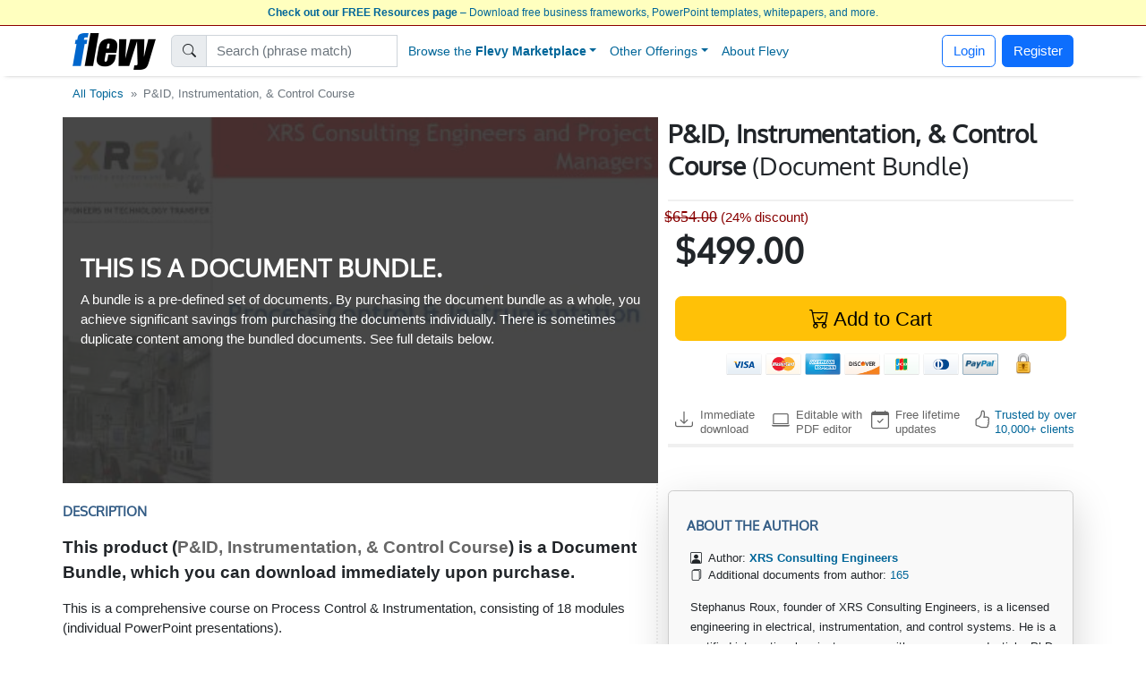

--- FILE ---
content_type: text/html; charset=UTF-8
request_url: https://flevy.com/browse/marketplace/pandid-instrumentation-and-control-course-3114
body_size: 40686
content:
<!DOCTYPE html>
<html lang=en data-cf-country='US'>
<head><meta name="google-site-verification" content="FGT1h4-pkU2ceCqWcmxgE2R65w60sipuNNawwdcVvN8" />
<meta property="og:title" content="P&ID, Instrumentation, & Control Course" />
<meta name=description property="og:description" content="Download the P&ID, Instrumentation, & Control Course Document Bundle. This is a comprehensive course on Process Control & Instrumentation, consisting of 18 modules &#40;individual PowerPoint presentations). Upon the successful completion of the full course &#40;all 18 modules), you will be able to:    * Apply a comprehensive knowledge on P&ID, instrumentation and control  * Identify the different currently-availab. ."> 
<meta property="og:image" content="https://flevy.com/images/slideshows/3095/0.gif" />
<meta property="st:image" content="https://flevy.com/images/slideshows/3095/0.gif" />
<meta itemprop=image content="https://flevy.com/images/slideshows/3095/0.gif" /> 
<meta property="st:popularity" content="0" /> 
<link rel="canonical" href="https://flevy.com/browse/marketplace/pandid-instrumentation-and-control-course-3114"/> 
<meta property="product:brand" content="XRS Consulting Engineers">
<meta property="product:availability" content="in stock">
<meta property="product:condition" content="new">
<meta property="product:price:amount" content="499.00">
<meta property="product:price:currency" content="USD">
<meta property="product:retailer_item_id" content="3114">

<script>
const EU_SET = new Set([
  'AT','BE','BG','HR','CY','CZ','DK','EE','FI','FR','DE','GR','HU','IE','IT','LV','LT','LU','MT','NL','PL','PT','RO','SK','SI','ES','SE', // EU-27
  'IS','NO','LI', // EEA
  'GB','UK','CH'  // UK, Switzerland
]);
const ISO = (document.documentElement.getAttribute('data-cf-country') || '').toUpperCase();
const NEEDS_BANNER = EU_SET.has(ISO);

window.dataLayer = window.dataLayer || [];
function gtag(){ dataLayer.push(arguments); }

if(NEEDS_BANNER) {
  gtag('consent','default',{ // EEA/UK/CH: consent mode
    ad_storage:'denied',
    analytics_storage:'denied',
    ad_user_data:'denied',
    ad_personalization:'denied'
  });
  window.uetq = window.uetq || [];
  uetq.push('consent','default',{ad_storage:'denied'});
} else {
  gtag('consent','default',{ // Rest of world: grant immediately
    ad_storage:'granted',
    analytics_storage:'granted',
    ad_user_data:'granted',
    ad_personalization:'granted'
  });
}

dataLayer.push({'gtm.start':Date.now(),event:'gtm.js'});

(window.requestIdleCallback
   ? requestIdleCallback(loadGTM)
   : setTimeout(loadGTM,3000));

function loadGTM(){
  var s=document.createElement('script');
  s.async=true;
  s.src='https://www.googletagmanager.com/gtm.js?id=GTM-P5LDQB2';
  document.head.appendChild(s);
}

if(NEEDS_BANNER) injectBanner();

function injectBanner(){
  const KEY='ads_consent';
  const fire=ev=>(window.dataLayer=window.dataLayer||[]).push({event:ev});
  const stored=localStorage.getItem(KEY);
  if(stored){fire(stored==='granted'?'consent_granted':'consent_denied');return;}

  const bar=document.createElement('div');bar.id='cmp-wrap';
  bar.innerHTML=`
  <style>
    #cmp-wrap{position:fixed;bottom:0;left:0;right:0;background:#1a1a1a;color:#fff;
      font:14px/1.4 sans-serif;padding:12px 16px;display:flex;align-items:center;
      justify-content:center;gap:16px;flex-wrap:wrap;z-index:9999;
      box-shadow:0 -3px 8px rgba(0,0,0,.3)}
    #cmp-text{flex:0 1 auto;text-align:center;max-width:700px}
  </style>
  <div id=cmp-text>We use cookies for ads &amp; analytics. May we store these cookies?</div>
  <div>
    <button class='btn btn-primary' data-accept><b>Accept</b></button>
    <button class='btn btn-secondary' data-decline>Decline</button>
  </div>`;
  document.body.appendChild(bar);

  const set=v=>{localStorage.setItem(KEY,v);
    fire(v==='granted'?'consent_granted':'consent_denied');bar.remove();};
  bar.querySelector('[data-accept]').onclick =()=>set('granted');
  bar.querySelector('[data-decline]').onclick=()=>set('denied');
}
</script> 
<link rel='preload' href="https://flevy.com/images/logo3.png" as='image'> 
<link rel='preload' href='https://ajax.googleapis.com/ajax/libs/jquery/2.2.4/jquery.min.js' as='script'>
<script type="text/javascript" src="https://ajax.googleapis.com/ajax/libs/jquery/2.2.4/jquery.min.js"></script>
<script type="text/javascript" src="https://flevy.com/inc/jquery-ui-1.14.1.custom/jquery-ui.min.js" defer></script>
<script src="https://cdn.jsdelivr.net/npm/swiper@11.2.1/swiper-bundle.min.js"></script>
<link href="https://cdn.jsdelivr.net/npm/bootstrap@5.2.3/dist/css/bootstrap.min.css" rel="stylesheet"  integrity="sha384-rbsA2VBKQhggwzxH7pPCaAqO46MgnOM80zW1RWuH61DGLwZJEdK2Kadq2F9CUG65" crossorigin="anonymous">

<link rel='stylesheet' href="https://flevy.com/inc/jquery-ui-1.14.1.custom/jquery-ui.min.css" as='style' media=print onload="this.media='all'">
<style type="text/css">@font-face {font-family:Oxygen;font-style:normal;font-weight:400;src:url(/cf-fonts/s/oxygen/5.0.11/latin-ext/400/normal.woff2);unicode-range:U+0100-02AF,U+0304,U+0308,U+0329,U+1E00-1E9F,U+1EF2-1EFF,U+2020,U+20A0-20AB,U+20AD-20CF,U+2113,U+2C60-2C7F,U+A720-A7FF;font-display:swap;}@font-face {font-family:Oxygen;font-style:normal;font-weight:400;src:url(/cf-fonts/s/oxygen/5.0.11/latin/400/normal.woff2);unicode-range:U+0000-00FF,U+0131,U+0152-0153,U+02BB-02BC,U+02C6,U+02DA,U+02DC,U+0304,U+0308,U+0329,U+2000-206F,U+2074,U+20AC,U+2122,U+2191,U+2193,U+2212,U+2215,U+FEFF,U+FFFD;font-display:swap;}</style> 
<link rel='stylesheet' href='https://flevy.com/inc/flevy.css?v=020725' as='style' media=print onload="this.media='all'"> 
<link rel='stylesheet' href='https://cdn.jsdelivr.net/npm/swiper@11.2.1/swiper-bundle.min.css' as='style' media=print onload="this.media='all'">

<meta itemprop=name content="P&ID, Instrumentation, & Control Course">
<meta itemprop=description content="Download the P&ID, Instrumentation, & Control Course Document Bundle. This is a comprehensive course on Process Control & Instrumentation, consisting of 18 modules &#40;individual PowerPoint presentations). Upon the successful completion of the full course &#40;all 18 modules), you will be able to:    * Apply a comprehensive knowledge on P&ID, instrumentation and control  * Identify the different currently-availab. .">

<title>P&ID, Instrumentation, & Control Course</title>

<link rel=dns-prefetch href="https://ajax.googleapis.com"> 
<meta name="viewport" content="width=device-width, initial-scale=1">
<link rel="shortcut icon" href="https://flevy.com/inc/favicon.ico">

<script>
document.addEventListener("DOMContentLoaded",function(){var lazyloadImages;if("IntersectionObserver" in window){lazyloadImages=document.querySelectorAll(".lazy");var imageObserver=new IntersectionObserver(function(entries,observer){entries.forEach(function(entry){if(entry.isIntersecting){var image=entry.target;image.classList.remove("lazy");imageObserver.unobserve(image)}})});lazyloadImages.forEach(function(image){imageObserver.observe(image)})}else{var lazyloadThrottleTimeout;lazyloadImages=document.querySelectorAll(".lazy");function lazyload(){if(lazyloadThrottleTimeout){clearTimeout(lazyloadThrottleTimeout)}
lazyloadThrottleTimeout=setTimeout(function(){var scrollTop=window.pageYOffset;lazyloadImages.forEach(function(img){if(img.offsetTop<(window.innerHeight+scrollTop)){img.src=img.dataset.src;img.classList.remove("lazy")}});if(lazyloadImages.length==0){document.removeEventListener("scroll",lazyload);window.removeEventListener("resize",lazyload);window.removeEventListener("orientationChange",lazyload)}},20)}
document.addEventListener("scroll",lazyload);window.addEventListener("resize",lazyload);window.addEventListener("orientationChange",lazyload)}})
</script> 
</head>
<body> <style> .navbar {top:29px} body {margin-top:24px} </style> 
<center>
<div id=topbar>
	<div style='font-size:12px; color:#990000' class=text-truncate>
		<a href=https://flevy.com/free-resources><b>Check out our FREE Resources page</b> &ndash; Download free business frameworks, PowerPoint templates, whitepapers, and more.</a> 
	</div>

</div>
</center> 
		<style>
		.nav-item.dropdown .dropdown-menu {
			display: none;
			opacity: 0;
			transition: opacity 0.4s ease-in-out;
		}

		/* Show dropdown on hover */
		.nav-item.dropdown.show .dropdown-menu {
			display: block;
			opacity: 1;
		}
		</style> 
	<script>
	$(function() {
		var toolkits = [ {value:"Strategic Planning",data:'strategic-planning'},{value:"Operational Excellence",data:'operational-excellence'},{value:"Performance Management",data:'performance-management'},{value:"Change Management",data:'change-management'},{value:"Project Management",data:'project-management'},{value:"Organizational Design",data:'organizational-design'},{value:"Business Plan Financial Model",data:'business-plan-financial-model'},{value:"Growth Strategy",data:'growth-strategy'},{value:"Supply Chain Management",data:'supply-chain-management'},{value:"Digital Transformation",data:'digital-transformation'},{value:"Cost Reduction Assessment",data:'cost-reduction-assessment'},{value:"Company Financial Model",data:'company-financial-model'},{value:"HR Strategy",data:'hr-strategy'},{value:"Strategy Development",data:'strategy-development'},{value:"Artificial Intelligence",data:'artificial-intelligence'},{value:"Presentation Delivery",data:'presentation-delivery'},{value:"Organizational Change",data:'organizational-change'},{value:"Integrated Financial Model",data:'integrated-financial-model'},{value:"Customer Experience",data:'customer-experience'},{value:"Digital Transformation Strategy",data:'digital-transformation-strategy'},{value:"Leadership",data:'leadership'},{value:"Core Competencies",data:'core-competencies'},{value:"Process Improvement",data:'process-improvement'},{value:"BDP",data:'bdp'},{value:"Financial Management",data:'financial-management'},{value:"Value Creation",data:'value-creation'},{value:"Marketing Plan Development",data:'marketing-plan-development'},{value:"Pricing Strategy",data:'pricing-strategy'},{value:"Innovation Management",data:'innovation-management'},{value:"Supply Chain Analysis",data:'supply-chain-analysis'},{value:"Corporate Strategy",data:'corporate-strategy'},{value:"Employee Engagement",data:'employee-engagement'},{value:"M&A (Mergers & Acquisitions)",data:'manda-mergers-and-acquisitions'},{value:"Effective Communication",data:'effective-communication'},{value:"Corporate Culture",data:'corporate-culture'},{value:"Risk Management",data:'risk-management'},{value:"McKinsey Presentations",data:'mckinsey-presentations'},{value:"Balanced Scorecard",data:'balanced-scorecard'},{value:"Team Management",data:'team-management'},{value:"Lean Management",data:'lean-management'},{value:"Market Research",data:'market-research'},{value:"Information Technology",data:'information-technology'},{value:"Quality Management",data:'quality-management'},{value:"Pitch Deck",data:'pitch-deck'},{value:"Valuation",data:'valuation'},{value:"Management Information Systems",data:'management-information-systems'},{value:"Product Strategy",data:'product-strategy'},{value:"Visual Workplace",data:'visual-workplace'},{value:"IT Strategy",data:'it-strategy'},{value:"Employee Training",data:'employee-training'},{value:"Information Architecture",data:'information-architecture'},{value:"Decision Making",data:'decision-making'},{value:"Business Process Improvement",data:'business-process-improvement'},{value:"Talent Management",data:'talent-management'},{value:"Human Resources Management",data:'human-resources-management'},{value:"Performance Measurement",data:'performance-measurement'},{value:"Communications Strategy",data:'communications-strategy'},{value:"Key Performance Indicators",data:'key-performance-indicators'},{value:"Social Media Strategy",data:'social-media-strategy'},{value:"PMO",data:'pmo'},{value:"Business Process Re-engineering",data:'business-process-re-engineering'},{value:"Post-merger Integration",data:'post-merger-integration'},{value:"Key Success Factors",data:'key-success-factors'},{value:"Human Resources",data:'human-resources'},{value:"Organizational Culture",data:'organizational-culture'},{value:"Lean",data:'lean'},{value:"IT",data:'it'},{value:"McKinsey Templates",data:'mckinsey-templates'},{value:"Cyber Security",data:'cyber-security'},{value:"PMI (Post-merger Integration)",data:'pmi-post-merger-integration'},{value:"Program Management",data:'program-management'},{value:"Industry Analysis",data:'industry-analysis'},{value:"Six Sigma Project",data:'six-sigma-project'},{value:"Inventory Management",data:'inventory-management'},{value:"Strategy Deployment & Execution",data:'strategy-deployment-and-execution'},{value:"Business Model Innovation",data:'business-model-innovation'},{value:"Strategic Sourcing",data:'strategic-sourcing'},{value:"Organizational Effectiveness",data:'organizational-effectiveness'},{value:"Process Maps",data:'process-maps'},{value:"Restructuring",data:'restructuring'},{value:"MIS",data:'mis'},{value:"Hoshin Kanri",data:'hoshin-kanri'},{value:"Workplace Safety",data:'workplace-safety'},{value:"Continuous Improvement",data:'continuous-improvement'},{value:"Sales Strategy",data:'sales-strategy'},{value:"Reorganization",data:'reorganization'},{value:"Customer Journey Mapping",data:'customer-journey-mapping'},{value:"Maturity Model",data:'maturity-model'},{value:"Cost Reduction",data:'cost-reduction'},{value:"Agile",data:'agile'},{value:"Six Sigma",data:'six-sigma'},{value:"Enterprise Performance Management",data:'enterprise-performance-management'},{value:"Market Analysis",data:'market-analysis'},{value:"Human-centered Design",data:'human-centered-design'},{value:"Service Design",data:'service-design'},{value:"Critical Success Factors",data:'critical-success-factors'},{value:"Value Chain Analysis",data:'value-chain-analysis'},{value:"Manufacturing",data:'manufacturing'},{value:"Business Transformation",data:'business-transformation'},{value:"Talent Strategy",data:'talent-strategy'},{value:"Value Proposition",data:'value-proposition'},{value:"Analytics",data:'analytics'},{value:"Purpose",data:'purpose'},{value:"Workplace Organization",data:'workplace-organization'},{value:"Sales",data:'sales'},{value:"Employee Management",data:'employee-management'},{value:"Supply Chain",data:'supply-chain'},{value:"Customer Journey",data:'customer-journey'},{value:"Quality Management & Assurance",data:'quality-management-and-assurance'},{value:"Resource Management",data:'resource-management'},{value:"Strategic Analysis",data:'strategic-analysis'},{value:"Value Stream Mapping",data:'value-stream-mapping'},{value:"Innovation",data:'innovation'},{value:"Best Practices",data:'best-practices'},{value:"Competitive Analysis",data:'competitive-analysis'},{value:"KPI",data:'kpi'},{value:"Industry 4.0",data:'industry-4-0'},{value:"Real Estate",data:'real-estate'},{value:"Kaizen",data:'kaizen'},{value:"Logistics",data:'logistics'},{value:"Meeting Facilitation/Management",data:'meeting-facilitation-management'},{value:"Problem Solving",data:'problem-solving'},{value:"SWOT Analysis",data:'swot-analysis'},{value:"Requirements Gathering",data:'requirements-gathering'},{value:"Lean Thinking",data:'lean-thinking'},{value:"Building Effective Teams",data:'building-effective-teams'},{value:"Competitive Advantage",data:'competitive-advantage'},{value:"Scenario Planning",data:'scenario-planning'},{value:"Customer Value Proposition",data:'customer-value-proposition'},{value:"Procurement Strategy",data:'procurement-strategy'},{value:"Business Continuity Planning",data:'business-continuity-planning'},{value:"Cost Management",data:'cost-management'},{value:"Data Governance",data:'data-governance'},{value:"Sustainability",data:'sustainability'},{value:"Learning Organization",data:'learning-organization'},{value:"Budgeting & Forecasting",data:'budgeting-and-forecasting'},{value:"Lean Manufacturing",data:'lean-manufacturing'},{value:"Governance",data:'governance'},{value:"Organizational Alignment",data:'organizational-alignment'},{value:"ISO 27001",data:'iso-27001'},{value:"Due Diligence",data:'due-diligence'},{value:"Sales Management",data:'sales-management'},{value:"Customer-centricity",data:'customer-centricity'},{value:"SCOR Model",data:'scor-model'},{value:"Acquisition Strategy",data:'acquisition-strategy'},{value:"Breakout Strategy",data:'breakout-strategy'},{value:"Lean Management/Enterprise",data:'lean-management-enterprise'},{value:"Setup Reduction",data:'setup-reduction'},{value:"Voice of the Customer",data:'voice-of-the-customer'},{value:"Digital Marketing Strategy",data:'digital-marketing-strategy'},{value:"User Experience",data:'user-experience'},{value:"Data & Analytics",data:'data-and-analytics'},{value:"BCG Growth-Share Matrix",data:'bcg-growth-share-matrix'},{value:"McKinsey Documents",data:'mckinsey-documents'},{value:"Crisis Management",data:'crisis-management'},{value:"Organizational Development",data:'organizational-development'},{value:"Business Plan Development",data:'business-plan-development'},{value:"Process Design",data:'process-design'},{value:"Target Operating Model",data:'target-operating-model'},{value:"Behavioral Strategy",data:'behavioral-strategy'},{value:"Cost Cutting",data:'cost-cutting'},{value:"Disruption",data:'disruption'},{value:"Root Cause Analysis",data:'root-cause-analysis'},{value:"Virtual Teams",data:'virtual-teams'},{value:"Career Management",data:'career-management'},{value:"Customer Relationship Management",data:'customer-relationship-management'},{value:"Strategy Deployment",data:'strategy-deployment'},{value:"Cloud",data:'cloud'},{value:"Customer-centric Organization",data:'customer-centric-organization'},{value:"Service Transformation",data:'service-transformation'},{value:"Jishu Hozen",data:'jishu-hozen'},{value:"Accenture Frameworks",data:'accenture-frameworks'},{value:"Remote Work",data:'remote-work'},{value:"PwC Frameworks",data:'pwc-frameworks'},{value:"Visual Management",data:'visual-management'},{value:"Cost Optimization",data:'cost-optimization'},{value:"Business Model Design",data:'business-model-design'},{value:"Mergers & Acquisitions",data:'mergers-and-acquisitions'},{value:"Team Building",data:'team-building'},{value:"Internet Marketing",data:'internet-marketing'},{value:"Automation",data:'automation'},{value:"Workshops",data:'workshops'},{value:"Stakeholder Management",data:'stakeholder-management'},{value:"Customer Care",data:'customer-care'},{value:"Data Privacy",data:'data-privacy'},{value:"Social Media Marketing",data:'social-media-marketing'},{value:"Succession Planning",data:'succession-planning'},{value:"Breakthrough Strategy",data:'breakthrough-strategy'},{value:"Total Quality Management",data:'total-quality-management'},{value:"Customer-centric Design",data:'customer-centric-design'},{value:"Cost Containment",data:'cost-containment'},{value:"Business Ethics",data:'business-ethics'},{value:"MBNQA",data:'mbnqa'},{value:"Deloitte PowerPoint",data:'deloitte-powerpoint'},{value:"SaaS",data:'saas'},{value:"PMI",data:'pmi'},{value:"Work Management",data:'work-management'},{value:"PwC Presentations",data:'pwc-presentations'},{value:"Business Plan Example",data:'business-plan-example'},{value:"Workforce Management",data:'workforce-management'},{value:"Service Strategy",data:'service-strategy'},{value:"Employee Retention",data:'employee-retention'},{value:"Corporate Policies",data:'corporate-policies'},{value:"Online Marketing",data:'online-marketing'},{value:"Lean Enterprise",data:'lean-enterprise'},{value:"Operational Risk",data:'operational-risk'},{value:"Baldrige Excellence Framework",data:'baldrige-excellence-framework'},{value:"Customer Service",data:'customer-service'},{value:"Process Mapping",data:'process-mapping'},{value:"Strategy Execution",data:'strategy-execution'},{value:"Financial Analysis",data:'financial-analysis'},{value:"Customer Decision Journey",data:'customer-decision-journey'},{value:"Cash Flow Management",data:'cash-flow-management'},{value:"Consulting PowerPoint Templates",data:'consulting-powerpoint-templates'},{value:"Business Development",data:'business-development'},{value:"Shareholder Value Analysis",data:'shareholder-value-analysis'},{value:"Financial Ratio Analysis",data:'financial-ratio-analysis'},{value:"Business Strategy Example",data:'business-strategy-example'},{value:"Pharma",data:'pharma'},{value:"5S",data:'5s'},{value:"Lean Six Sigma Black Belt",data:'lean-six-sigma-black-belt'},{value:"Goal Setting",data:'goal-setting'},{value:"Strategic Thinking",data:'strategic-thinking'},{value:"External Analysis",data:'external-analysis'},{value:"Data Management",data:'data-management'},{value:"Design Thinking",data:'design-thinking'},{value:"Business Process Design",data:'business-process-design'},{value:"Value Chain",data:'value-chain'},{value:"Globalization",data:'globalization'},{value:"Strategy Report Example",data:'strategy-report-example'},{value:"BCG Presentations",data:'bcg-presentations'},{value:"Shareholder Value",data:'shareholder-value'},{value:"Market Intelligence",data:'market-intelligence'},{value:"ESG",data:'esg'},{value:"Corporate Social Responsibility",data:'corporate-social-responsibility'},{value:"IT Security",data:'it-security'},{value:"Healthcare",data:'healthcare'},{value:"Enterprise Architecture",data:'enterprise-architecture'},{value:"Pyramid Principle",data:'pyramid-principle'},{value:"Soft Skills",data:'soft-skills'},{value:"RCA",data:'rca'},{value:"Total Shareholder Value",data:'total-shareholder-value'},{value:"Organizational Excellence",data:'organizational-excellence'},{value:"Organizational Behavior",data:'organizational-behavior'},{value:"Mission, Vision, Values",data:'mission-vision-values'},{value:"Product Launch Strategy",data:'product-launch-strategy'},{value:"Presentation Development",data:'presentation-development'},{value:"Customer Segmentation",data:'customer-segmentation'},{value:"Job Safety",data:'job-safety'},{value:"Product Go-to-Market Strategy",data:'product-go-to-market-strategy'},{value:"Commercial Due Diligence",data:'commercial-due-diligence'},{value:"Hinshitsu Hozen",data:'hinshitsu-hozen'},{value:"Minto Pyramid",data:'minto-pyramid'},{value:"Wargaming",data:'wargaming'},{value:"NLP",data:'nlp'},{value:"DMAIC",data:'dmaic'},{value:"Chief Strategy Officer",data:'chief-strategy-officer'},{value:"Company Analysis",data:'company-analysis'},{value:"Board of Directors",data:'board-of-directors'},{value:"Robotic Process Automation",data:'robotic-process-automation'},{value:"Cost Take-out",data:'cost-take-out'},{value:"ITIL",data:'itil'},{value:"Kanban",data:'kanban'},{value:"Total Productive Maintenance",data:'total-productive-maintenance'},{value:"Coaching",data:'coaching'},{value:"Cybersecurity",data:'cybersecurity'},{value:"Corporate Sustainability",data:'corporate-sustainability'},{value:"Benchmarking",data:'benchmarking'},{value:"Customer Strategy",data:'customer-strategy'},{value:"M&A",data:'manda'},{value:"VoC",data:'voc'},{value:"Corporate Governance",data:'corporate-governance'},{value:"Data Analytics",data:'data-analytics'},{value:"Recruitment",data:'recruitment'},{value:"Environmental, Social, and Governance",data:'environmental-social-and-governance'},{value:"VSM",data:'vsm'},{value:"Environmental Assessment",data:'environmental-assessment'},{value:"Occupational Safety",data:'occupational-safety'},{value:"Compliance",data:'compliance'},{value:"Boston Matrix",data:'boston-matrix'},{value:"Business Case Development",data:'business-case-development'},{value:"Synergy",data:'synergy'},{value:"Interviewing",data:'interviewing'},{value:"Maximizing Shareholder Value",data:'maximizing-shareholder-value'},{value:"Work Planning",data:'work-planning'},{value:"Fourth Industrial Revolution",data:'fourth-industrial-revolution'},{value:"Competitive Assessment",data:'competitive-assessment'},{value:"Environmental Analysis",data:'environmental-analysis'},{value:"Employee Orientation",data:'employee-orientation'},{value:"Cost Accounting",data:'cost-accounting'},{value:"Onboarding",data:'onboarding'},{value:"Records Management",data:'records-management'},{value:"Service 4.0",data:'service-4-0'},{value:"Distinctive Capabilities",data:'distinctive-capabilities'},{value:"Hoshin",data:'hoshin'},{value:"Market Segmentation",data:'market-segmentation'},{value:"Quality Culture",data:'quality-culture'},{value:"JIT",data:'jit'},{value:"Data Monetization",data:'data-monetization'},{value:"Warehouse Management",data:'warehouse-management'},{value:"CMM",data:'cmm'},{value:"Product Management",data:'product-management'},{value:"McKinsey 7-S",data:'mckinsey-7-s'},{value:"TQP",data:'tqp'},{value:"Core Competencies Analysis",data:'core-competencies-analysis'},{value:"BPM",data:'bpm'},{value:"Malcolm Baldrige National Quality Award",data:'malcolm-baldrige-national-quality-award'},{value:"Organizational Structure",data:'organizational-structure'},{value:"Knowledge Management",data:'knowledge-management'},{value:"Takt Time",data:'takt-time'},{value:"Strategy Development Example",data:'strategy-development-example'},{value:"Make or Buy",data:'make-or-buy'},{value:"Channel Distribution Strategy Example",data:'channel-distribution-strategy-example'},{value:"RIE",data:'rie'},{value:"Retail Strategy",data:'retail-strategy'},{value:"Natural Language Processing",data:'natural-language-processing'},{value:"Business Model Canvas",data:'business-model-canvas'},{value:"Hoshin Planning",data:'hoshin-planning'},{value:"Document Management",data:'document-management'},{value:"Reliability Centered Maintenance",data:'reliability-centered-maintenance'},{value:"R&D",data:'randd'},{value:"Boston Consulting Group PowerPoint",data:'boston-consulting-group-powerpoint'},{value:"Food & Beverage Industry",data:'food-and-beverage-industry'},{value:"BCP",data:'bcp'},{value:"Service Excellence",data:'service-excellence'},{value:"McKinsey PowerPoint",data:'mckinsey-powerpoint'},{value:"Diversity",data:'diversity'},{value:"Net Promoter Score",data:'net-promoter-score'},{value:"Consulting Frameworks",data:'consulting-frameworks'},{value:"Lean Supply Chain",data:'lean-supply-chain'},{value:"Audit Management",data:'audit-management'},{value:"Business Plan Template",data:'business-plan-template'},{value:"CEO",data:'ceo'},{value:"Creativity",data:'creativity'},{value:"Customer Retention",data:'customer-retention'},{value:"McKinsey 3 Horizons Model",data:'mckinsey-3-horizons-model'},{value:"Structured Thinking",data:'structured-thinking'},{value:"Plan-Do-Check-Act",data:'plan-do-check-act'},{value:"LBO Model Example",data:'lbo-model-example'},{value:"TQM",data:'tqm'},{value:"ABM",data:'abm'},{value:"STEEPLE",data:'steeple'},{value:"Bribery",data:'bribery'},{value:"S&OP",data:'sandop'},{value:"Information Privacy",data:'information-privacy'},{value:"Life Sciences",data:'life-sciences'},{value:"Mobile Strategy",data:'mobile-strategy'},{value:"Training within Industry",data:'training-within-industry'},{value:"ISO 20K",data:'iso-20k'},{value:"Workplace Productivity",data:'workplace-productivity'},{value:"Core Competence",data:'core-competence'},{value:"Customer Loyalty",data:'customer-loyalty'},{value:"Policy Deployment",data:'policy-deployment'},{value:"Creative Thinking",data:'creative-thinking'},{value:"Best Demonstrated Practices",data:'best-demonstrated-practices'},{value:"Job Training",data:'job-training'},{value:"Michael Porter's Value Chain",data:'michael-porters-value-chain'},{value:"Feasibility Study",data:'feasibility-study'},{value:"Entrepreneurship",data:'entrepreneurship'},{value:"Corporate Entrepreneurship",data:'corporate-entrepreneurship'},{value:"Quality Maintenance",data:'quality-maintenance'},{value:"Ecommerce",data:'ecommerce'},{value:"Employee Benefits",data:'employee-benefits'},{value:"Mobile App",data:'mobile-app'},{value:"Focus Interviewing",data:'focus-interviewing'},{value:"Center of Excellence",data:'center-of-excellence'},{value:"Positioning",data:'positioning'},{value:"Revenue Growth",data:'revenue-growth'},{value:"Strategic Plan Example",data:'strategic-plan-example'},{value:"Process Analysis",data:'process-analysis'},{value:"Change Readiness",data:'change-readiness'},{value:"Planned Maintenance",data:'planned-maintenance'},{value:"Accenture Templates",data:'accenture-templates'},{value:"Telework",data:'telework'},{value:"Financial Modeling",data:'financial-modeling'},{value:"TOM",data:'tom'},{value:"Meeting Facilitation",data:'meeting-facilitation'},{value:"Scrum",data:'scrum'},{value:"Contact Center",data:'contact-center'},{value:"Big Data",data:'big-data'},{value:"Waste Identification",data:'waste-identification'},{value:"Consumer Decision Journey",data:'consumer-decision-journey'},{value:"Gage R&R",data:'gage-randr'},{value:"Business Impact Analysis",data:'business-impact-analysis'},{value:"Costing",data:'costing'},{value:"RPA",data:'rpa'},{value:"New Product Development",data:'new-product-development'},{value:"Sales Deck",data:'sales-deck'},{value:"Value Innovation",data:'value-innovation'},{value:"Lean Six Sigma Green Belt",data:'lean-six-sigma-green-belt'},{value:"8D",data:'8d'},{value:"Revenue Management",data:'revenue-management'},{value:"Ideation",data:'ideation'},{value:"Bain Presentations",data:'bain-presentations'},{value:"Organizational Transformation",data:'organizational-transformation'},{value:"NPS",data:'nps'},{value:"Emerging Market Entry",data:'emerging-market-entry'},{value:"Marketing",data:'marketing'},{value:"Key Account Management",data:'key-account-management'},{value:"Sourcing Strategy",data:'sourcing-strategy'},{value:"SIPOC",data:'sipoc'},{value:"Mentoring",data:'mentoring'},{value:"Lean Culture",data:'lean-culture'},{value:"Bain Frameworks",data:'bain-frameworks'},{value:"Deal Structuring",data:'deal-structuring'},{value:"IEC 27001",data:'iec-27001'},{value:"Marketing Strategy",data:'marketing-strategy'},{value:"Business Planning",data:'business-planning'},{value:"Business Resilience",data:'business-resilience'},{value:"Objectives and Key Results",data:'objectives-and-key-results'},{value:"Organizational Silos",data:'organizational-silos'},{value:"Customer-centric Culture",data:'customer-centric-culture'},{value:"Business Architecture",data:'business-architecture'},{value:"Fraud",data:'fraud'},{value:"Master Data Management",data:'master-data-management'},{value:"Bain Templates",data:'bain-templates'},{value:"Brand Strategy",data:'brand-strategy'},{value:"Accounts Receivable",data:'accounts-receivable'},{value:"Business Maturity Model",data:'business-maturity-model'},{value:"ISO 31000",data:'iso-31000'},{value:"PDCA",data:'pdca'},{value:"Order Management",data:'order-management'},{value:"ISO 20000",data:'iso-20000'},{value:"CSR",data:'csr'},{value:"Machine Learning",data:'machine-learning'},{value:"E-commerce",data:'e-commerce'},{value:"DCF Model Example",data:'dcf-model-example'},{value:"Cost Analysis",data:'cost-analysis'},{value:"Lean Six Sigma Yellow Belt",data:'lean-six-sigma-yellow-belt'},{value:"Hiring",data:'hiring'},{value:"Structured Communication",data:'structured-communication'},{value:"Feedback",data:'feedback'},{value:"Hypothesis Generation",data:'hypothesis-generation'},{value:"Diversity & Inclusion",data:'diversity-and-inclusion'},{value:"Lean Office",data:'lean-office'},{value:"Meeting Management",data:'meeting-management'},{value:"Warehousing",data:'warehousing'},{value:"Business Process Outsourcing",data:'business-process-outsourcing'},{value:"Competitive Landscape",data:'competitive-landscape'},{value:"Account-based Management",data:'account-based-management'},{value:"Joint Venture",data:'joint-venture'},{value:"Omnichannel Marketing",data:'omnichannel-marketing'},{value:"Software-as-a-Service",data:'software-as-a-service'},{value:"8 Disciplines",data:'8-disciplines'},{value:"Data Protection",data:'data-protection'},{value:"Data Science",data:'data-science'},{value:"Workforce Training",data:'workforce-training'},{value:"Autonomous Maintenance",data:'autonomous-maintenance'},{value:"Boston Consulting Group Documents",data:'boston-consulting-group-documents'},{value:"Theory of Constraints",data:'theory-of-constraints'},{value:"Consumer Behavior",data:'consumer-behavior'},{value:"Process Analysis and Design",data:'process-analysis-and-design'},{value:"Vision Statement",data:'vision-statement'},{value:"Expense Tracker",data:'expense-tracker'},{value:"Consulting Training",data:'consulting-training'},{value:"Accenture PowerPoint",data:'accenture-powerpoint'},{value:"Omnichannel Supply Chain",data:'omnichannel-supply-chain'},{value:"Business Capability Model",data:'business-capability-model'},{value:"BMI",data:'bmi'},{value:"ISO 9001",data:'iso-9001'},{value:"IoT",data:'iot'},{value:"Valuation Model Example",data:'valuation-model-example'},{value:"Teamwork",data:'teamwork'},{value:"Service Management",data:'service-management'},{value:"Scenario Analysis",data:'scenario-analysis'},{value:"Digital Leadership",data:'digital-leadership'},{value:"Behavioral Economics",data:'behavioral-economics'},{value:"Psychology",data:'psychology'},{value:"Omni-channel Supply Chain",data:'omni-channel-supply-chain'},{value:"Enterprise Asset Management",data:'enterprise-asset-management'},{value:"MDM",data:'mdm'},{value:"Supplier Relationship Management",data:'supplier-relationship-management'},{value:"Change Resistance",data:'change-resistance'},{value:"FMEA",data:'fmea'},{value:"Bain PowerPoint",data:'bain-powerpoint'},{value:"Build vs. Buy",data:'build-vs-buy'},{value:"Company Cost Analysis",data:'company-cost-analysis'},{value:"Business Process Management",data:'business-process-management'},{value:"Mistake-Proofing",data:'mistake-proofing'},{value:"DMADV",data:'dmadv'},{value:"Waste Elimination",data:'waste-elimination'},{value:"Corporate Board",data:'corporate-board'},{value:"Innovation Culture",data:'innovation-culture'},{value:"Career Planning",data:'career-planning'},{value:"OHSAS",data:'ohsas'},{value:"Business Requirements",data:'business-requirements'},{value:"PwC PowerPoint",data:'pwc-powerpoint'},{value:"DOE",data:'doe'},{value:"Advanced Product Quality Planning",data:'advanced-product-quality-planning'},{value:"BCG Matrix",data:'bcg-matrix'},{value:"Capability Maturity Model Integration",data:'capability-maturity-model-integration'},{value:"Business Continuity Management",data:'business-continuity-management'},{value:"BCG Frameworks",data:'bcg-frameworks'},{value:"COBIT",data:'cobit'},{value:"Corporate Transformation",data:'corporate-transformation'},{value:"Lean Startup",data:'lean-startup'},{value:"Turnaround",data:'turnaround'},{value:"Productivity",data:'productivity'},{value:"Incident Management",data:'incident-management'},{value:"Scope of Work",data:'scope-of-work'},{value:"Gantt Chart Templates",data:'gantt-chart-templates'},{value:"TPM",data:'tpm'},{value:"Malcolm Baldrige",data:'malcolm-baldrige'},{value:"Growth-Share Matrix",data:'growth-share-matrix'},{value:"Gage Repeatability and Reproducibility",data:'gage-repeatability-and-reproducibility'},{value:"COSO Framework",data:'coso-framework'},{value:"Time Management",data:'time-management'},{value:"Accenture Presentations",data:'accenture-presentations'},{value:"Lean Game",data:'lean-game'},{value:"3D Printing",data:'3d-printing'},{value:"Decision Analysis",data:'decision-analysis'},{value:"Hybrid Work",data:'hybrid-work'},{value:"COSO Internal Control",data:'coso-internal-control'},{value:"Augmented Reality",data:'augmented-reality'},{value:"HSE",data:'hse'},{value:"RACI Matrix",data:'raci-matrix'},{value:"Project Plan Templates",data:'project-plan-templates'},{value:"Digital Supply Chain",data:'digital-supply-chain'},{value:"QFD",data:'qfd'},{value:"ISO 27002",data:'iso-27002'},{value:"SWOT",data:'swot'},{value:"Relationship Marketing",data:'relationship-marketing'},{value:"MSA",data:'msa'},{value:"Rapid Improvement Event",data:'rapid-improvement-event'},{value:"Matrix Management",data:'matrix-management'},{value:"PwC Templates",data:'pwc-templates'},{value:"ISO 50001",data:'iso-50001'},{value:"Quick Changeover",data:'quick-changeover'},{value:"Return on Investment",data:'return-on-investment'},{value:"Alliances",data:'alliances'},{value:"Private Equity",data:'private-equity'},{value:"Chart Design",data:'chart-design'},{value:"ChatGPT",data:'chatgpt'},{value:"LEK Templates",data:'lek-templates'},{value:"Oliver Wyman Frameworks",data:'oliver-wyman-frameworks'},{value:"Customer Satisfaction",data:'customer-satisfaction'},{value:"Delegation",data:'delegation'},{value:"Design of Experiments",data:'design-of-experiments'},{value:"Product Costing",data:'product-costing'},{value:"Personality Types",data:'personality-types'},{value:"Excel Project Plan",data:'excel-project-plan'},{value:"Proposal Template",data:'proposal-template'},{value:"Design Measure Analyze Improve Control",data:'design-measure-analyze-improve-control'},{value:"Supply Chain Resilience",data:'supply-chain-resilience'},{value:"Market Entry Example",data:'market-entry-example'},{value:"VBM",data:'vbm'},{value:"Boston Consulting Group Presentations",data:'boston-consulting-group-presentations'},{value:"PESTEL",data:'pestel'},{value:"Platform Strategy",data:'platform-strategy'},{value:"Policy Management",data:'policy-management'},{value:"Gap Analysis",data:'gap-analysis'},{value:"3PL",data:'3pl'},{value:"Kanban Board",data:'kanban-board'},{value:"Portfolio Strategy",data:'portfolio-strategy'},{value:"Internet of Things",data:'internet-of-things'},{value:"OEE",data:'oee'},{value:"Targeting",data:'targeting'},{value:"Presentation Design",data:'presentation-design'},{value:"Motivation",data:'motivation'},{value:"ISO 38500",data:'iso-38500'},{value:"Sales & Operations",data:'sales-and-operations'},{value:"Matrix Organization",data:'matrix-organization'},{value:"Virtual Work",data:'virtual-work'},{value:"E&Y Templates",data:'eandy-templates'},{value:"Porter's Five Forces",data:'porters-five-forces'},{value:"Policy Development",data:'policy-development'},{value:"CMMI",data:'cmmi'},{value:"5 Whys",data:'5-whys'},{value:"Current State Assessment",data:'current-state-assessment'},{value:"Supplier Management",data:'supplier-management'},{value:"Stakeholder Analysis",data:'stakeholder-analysis'},{value:"Body Language",data:'body-language'},{value:"Statistical Process Control",data:'statistical-process-control'},{value:"Health, Safety, and Environment",data:'health-safety-and-environment'},{value:"Vendor Management",data:'vendor-management'},{value:"Succession Management",data:'succession-management'},{value:"Heijunka",data:'heijunka'},{value:"Sales & Operations Planning",data:'sales-and-operations-planning'},{value:"Distinctive Capability",data:'distinctive-capability'},{value:"Quality Control",data:'quality-control'},{value:"Corruption",data:'corruption'},{value:"Production",data:'production'},{value:"Research & Development",data:'research-and-development'},{value:"Disaster Recovery",data:'disaster-recovery'},{value:"Open Innovation",data:'open-innovation'},{value:"Product Lifecycle",data:'product-lifecycle'},{value:"ERP Change Management",data:'erp-change-management'},{value:"Lead Management",data:'lead-management'},{value:"E&Y Presentations",data:'eandy-presentations'},{value:"Energy Industry",data:'energy-industry'},{value:"Market Sizing",data:'market-sizing'},{value:"Market Entry",data:'market-entry'},{value:"Org Chart",data:'org-chart'},{value:"Conflict Resolution",data:'conflict-resolution'},{value:"Strategy& Presentations",data:'strategyand-presentations'},{value:"Value Based Management",data:'value-based-management'},{value:"Consulting Proposals",data:'consulting-proposals'},{value:"Circular Economy",data:'circular-economy'},{value:"Third Party Logistics",data:'third-party-logistics'},{value:"Design Measure Analyze Design Validate",data:'design-measure-analyze-design-validate'},{value:"Hotel & Resort Industry",data:'hotel-and-resort-industry'},{value:"Organizational Health",data:'organizational-health'},{value:"Business Intelligence",data:'business-intelligence'},{value:"LEK Presentations",data:'lek-presentations'},{value:"Obeya",data:'obeya'},{value:"Lean Daily Management System",data:'lean-daily-management-system'},{value:"Customer Insight",data:'customer-insight'},{value:"Incident Investigation",data:'incident-investigation'},{value:"Omni-channel Marketing",data:'omni-channel-marketing'},{value:"E&Y PowerPoint",data:'eandy-powerpoint'},{value:"Brainstorming",data:'brainstorming'},{value:"Continuous Flow",data:'continuous-flow'},{value:"Customer Profitability",data:'customer-profitability'},{value:"Just in Time",data:'just-in-time'},{value:"TOGAF",data:'togaf'},{value:"Facility Management",data:'facility-management'},{value:"Capgemini PowerPoint",data:'capgemini-powerpoint'},{value:"TWI",data:'twi'},{value:"Strategy Consulting Frameworks",data:'strategy-consulting-frameworks'},{value:"APQP",data:'apqp'},{value:"ISO 9000",data:'iso-9000'},{value:"IEC 27002",data:'iec-27002'},{value:"LEK Frameworks",data:'lek-frameworks'},{value:"Standard Work",data:'standard-work'},{value:"ISO 37001",data:'iso-37001'},{value:"Sales Force",data:'sales-force'},{value:"Error Proofing",data:'error-proofing'},{value:"Good Manufacturing Practice",data:'good-manufacturing-practice'},{value:"Ethical Organization",data:'ethical-organization'},{value:"Corrective and Preventative Action",data:'corrective-and-preventative-action'},{value:"ISO 19011",data:'iso-19011'},{value:"Blockchain",data:'blockchain'},{value:"McKinsey Frameworks",data:'mckinsey-frameworks'},{value:"Capability Maturity Model",data:'capability-maturity-model'},{value:"Payroll",data:'payroll'},{value:"Workplace Harassment",data:'workplace-harassment'},{value:"Procurement Negotiations",data:'procurement-negotiations'},{value:"Startup",data:'startup'},{value:"Marketing Automation",data:'marketing-automation'},{value:"Agentic AI",data:'agentic-ai'},{value:"Lodging Industry",data:'lodging-industry'},{value:"ISO 22301",data:'iso-22301'},{value:"Strategy Frameworks",data:'strategy-frameworks'},{value:"COQ",data:'coq'},{value:"Accenture Documents",data:'accenture-documents'},{value:"MBSE",data:'mbse'},{value:"Marketing Budget",data:'marketing-budget'},{value:"Sample Business Plan",data:'sample-business-plan'},{value:"Stress Management",data:'stress-management'},{value:"Market Entry Plan",data:'market-entry-plan'},{value:"Cognitive Bias",data:'cognitive-bias'},{value:"Shop Floor",data:'shop-floor'},{value:"Capgemini Frameworks",data:'capgemini-frameworks'},{value:"Product Adoption",data:'product-adoption'},{value:"Fishbone Diagram",data:'fishbone-diagram'},{value:"Supplier Negotiations",data:'supplier-negotiations'},{value:"Financing",data:'financing'},{value:"Family Business",data:'family-business'},{value:"Public Relations",data:'public-relations'},{value:"Booz Allen Frameworks",data:'booz-allen-frameworks'},{value:"Consulting Proposal Development",data:'consulting-proposal-development'},{value:"SMED",data:'smed'},{value:"Expense Report",data:'expense-report'},{value:"Networking",data:'networking'},{value:"Hours Tracker",data:'hours-tracker'},{value:"Break Even Analysis",data:'break-even-analysis'},{value:"Petroleum",data:'petroleum'},{value:"IT Testing",data:'it-testing'},{value:"HCD",data:'hcd'},{value:"Business Plan Writing",data:'business-plan-writing'},{value:"BCG PowerPoint",data:'bcg-powerpoint'},{value:"Status Report",data:'status-report'},{value:"Staffing",data:'staffing'},{value:"Delta Model",data:'delta-model'},{value:"Configuration Management",data:'configuration-management'},{value:"IT Governance",data:'it-governance'},{value:"Contract",data:'contract'},{value:"Scheduling",data:'scheduling'},{value:"Roland Berger Frameworks",data:'roland-berger-frameworks'},{value:"Software Testing",data:'software-testing'},{value:"EAM",data:'eam'},{value:"Transportation",data:'transportation'},{value:"Restaurant Industry",data:'restaurant-industry'},{value:"Channel Strategy Example",data:'channel-strategy-example'},{value:"Jobs-to-Be-Done",data:'jobs-to-be-done'},{value:"Bitcoin",data:'bitcoin'},{value:"Strategy Documents",data:'strategy-documents'},{value:"Compensation",data:'compensation'},{value:"Failure Modes and Effects Analysis",data:'failure-modes-and-effects-analysis'},{value:"Account-based Marketing",data:'account-based-marketing'},{value:"Facilities Management",data:'facilities-management'},{value:"GDPR",data:'gdpr'},{value:"BCG Documents",data:'bcg-documents'},{value:"Specialized PowerPoint Templates",data:'specialized-powerpoint-templates'},{value:"ITSM",data:'itsm'},{value:"Small Business",data:'small-business'},{value:"Subscription",data:'subscription'},{value:"Overall Equipment Effectiveness",data:'overall-equipment-effectiveness'},{value:"Game Theory",data:'game-theory'},{value:"CRM",data:'crm'},{value:"Organizational Chart",data:'organizational-chart'},{value:"Progress Report",data:'progress-report'},{value:"Conflict Management",data:'conflict-management'},{value:"A3",data:'a3'},{value:"WBS",data:'wbs'},{value:"Go-to-Market",data:'go-to-market'},{value:"Oliver Wyman Documents",data:'oliver-wyman-documents'},{value:"Specialized PowerPoint Diagrams",data:'specialized-powerpoint-diagrams'},{value:"Agriculture Industry",data:'agriculture-industry'},{value:"MECE",data:'mece'},{value:"Personality Profiles",data:'personality-profiles'},{value:"Cost of Quality",data:'cost-of-quality'},{value:"Farming Industry",data:'farming-industry'},{value:"Collaboration",data:'collaboration'},{value:"Boston Consulting Group Frameworks",data:'boston-consulting-group-frameworks'},{value:"Capital Budgeting Business Case",data:'capital-budgeting-business-case'},{value:"Annual Financial Report",data:'annual-financial-report'},{value:"A.T. Kearney Frameworks",data:'a-tkearney-frameworks'},{value:"Poka Yoke",data:'poka-yoke'},{value:"Measurement Systems Analysis",data:'measurement-systems-analysis'},{value:"Business Framework PowerPoint Diagrams",data:'business-framework-powerpoint-diagrams'},{value:"Influence",data:'influence'},{value:"Dashboard Design",data:'dashboard-design'},{value:"Distributed Control Systems",data:'distributed-control-systems'},{value:"Call Center",data:'call-center'},{value:"Medical",data:'medical'},{value:"Project Kick-off",data:'project-kick-off'},{value:"Data Analysis",data:'data-analysis'},{value:"PMP",data:'pmp'},{value:"LEK PowerPoint",data:'lek-powerpoint'},{value:"Oliver Wyman Presentations",data:'oliver-wyman-presentations'},{value:"Consulting Project Management",data:'consulting-project-management'},{value:"IT Business Analysis",data:'it-business-analysis'},{value:"Production Planning",data:'production-planning'},{value:"Project Charter",data:'project-charter'},{value:"Account Management",data:'account-management'},{value:"BPO",data:'bpo'},{value:"IBM Templates",data:'ibm-templates'},{value:"Capgemini Presentations",data:'capgemini-presentations'},{value:"PowerPoint Maps",data:'powerpoint-maps'},{value:"Boston Consulting Group Templates",data:'boston-consulting-group-templates'},{value:"PowerPoint Map Diagrams",data:'powerpoint-map-diagrams'},{value:"SPC",data:'spc'},{value:"Construction",data:'construction'},{value:"Metadata Management",data:'metadata-management'},{value:"PMP Exam Preparation",data:'pmp-exam-preparation'},{value:"Oliver Wyman Templates",data:'oliver-wyman-templates'},{value:"Shipping Industry",data:'shipping-industry'},{value:"Deep Learning",data:'deep-learning'},{value:"Bid",data:'bid'},{value:"Bain Documents",data:'bain-documents'},{value:"Arabic",data:'arabic'},{value:"Management Consulting Training",data:'management-consulting-training'},{value:"Consulting Methodologies",data:'consulting-methodologies'},{value:"Booz Allen Presentations",data:'booz-allen-presentations'},{value:"Hazards",data:'hazards'},{value:"Employment Discrimination",data:'employment-discrimination'},{value:"Deming Cycle",data:'deming-cycle'},{value:"Roland Berger Presentations",data:'roland-berger-presentations'},{value:"Self Improvement",data:'self-improvement'},{value:"Management Model PowerPoint Diagrams",data:'management-model-powerpoint-diagrams'},{value:"Non-Disclosure Agreement",data:'non-disclosure-agreement'},{value:"Accounts Payable",data:'accounts-payable'},{value:"Booz Presentations",data:'booz-presentations'},{value:"Fairness",data:'fairness'},{value:"Mercer Presentations",data:'mercer-presentations'},{value:"Listening",data:'listening'},{value:"Profit Pools",data:'profit-pools'},{value:"Management Consulting Frameworks",data:'management-consulting-frameworks'},{value:"Design for Six Sigma",data:'design-for-six-sigma'},{value:"Strategy Methodologies",data:'strategy-methodologies'},{value:"BCG Templates",data:'bcg-templates'},{value:"Employee Termination",data:'employee-termination'},{value:"Booz Allen Documents",data:'booz-allen-documents'},{value:"IBM Presentations",data:'ibm-presentations'},{value:"Action Plan",data:'action-plan'},{value:"Model-Based Systems Engineering",data:'model-based-systems-engineering'},{value:"Negotiations",data:'negotiations'},{value:"Mercer Frameworks",data:'mercer-frameworks'},{value:"Service Level Management",data:'service-level-management'},{value:"LEK Documents",data:'lek-documents'},{value:"IT4IT",data:'it4it'},{value:"PESTLE",data:'pestle'},{value:"Oil & Gas",data:'oil-and-gas'},{value:"Safety Instrumented Systems",data:'safety-instrumented-systems'},{value:"Liquidation",data:'liquidation'},{value:"A.T. Kearney Templates",data:'a-t-kearney-templates'},{value:"ISO 45001",data:'iso-45001'},{value:"Wind Down",data:'wind-down'},{value:"Local Culture",data:'local-culture'},{value:"Retail Industry",data:'retail-industry'},{value:"Hotel Industry",data:'hotel-industry'},{value:"Jidoka",data:'jidoka'},{value:"Mercer PowerPoint",data:'mercer-powerpoint'},{value:"McKinsey Three Horizons of Growth",data:'mckinsey-three-horizons-of-growth'},{value:"Software",data:'software'},{value:"Telecommunications Industry",data:'telecommunications-industry'},{value:"TNA",data:'tna'},{value:"IBM Frameworks",data:'ibm-frameworks'},{value:"Project Planning Workbook",data:'project-planning-workbook'},{value:"Investment Vehicles",data:'investment-vehicles'},{value:"Investment Banking",data:'investment-banking'},{value:"Business Case Example",data:'business-case-example'},{value:"ROI",data:'roi'},{value:"PEST",data:'pest'},{value:"IATF 16949",data:'iatf-16949'},{value:"Roland Berger PowerPoint",data:'roland-berger-powerpoint'},{value:"IBM PowerPoint",data:'ibm-powerpoint'},{value:"Booz Allen PowerPoint",data:'booz-allen-powerpoint'},{value:"Organizational Resilience",data:'organizational-resilience'},{value:"Consulting Contracts",data:'consulting-contracts'},{value:"Request for Proposal",data:'request-for-proposal'},{value:"P&L",data:'pandl'},{value:"Spin-Off",data:'spin-off'},{value:"Business Case",data:'business-case'},{value:"Synergies",data:'synergies'},{value:"A.T. Kearney Presentations",data:'a-tkearney-presentations'},{value:"Business Basics",data:'business-basics'},{value:"Portfolio Management",data:'portfolio-management'},{value:"PowerPoint Diagrams Compilation",data:'powerpoint-diagrams-compilation'},{value:"Activity Based Costing",data:'activity-based-costing'},{value:"Booz Allen Templates",data:'booz-allen-templates'},{value:"Project Finance",data:'project-finance'},{value:"Roland Berger Documents",data:'roland-berger-documents'},{value:"Financial Statement Analysis",data:'financial-statement-analysis'},{value:"Consulting Contract",data:'consulting-contract'},{value:"ISO 26000",data:'iso-26000'},{value:"RCM",data:'rcm'},{value:"Event Industry",data:'event-industry'},{value:"Consulting Process",data:'consulting-process'},{value:"Government",data:'government'},{value:"IBM Documents",data:'ibm-documents'},{value:"Business Dashboard",data:'business-dashboard'},{value:"Capgemini Templates",data:'capgemini-templates'},{value:"Electric Vehicle",data:'electric-vehicle'},{value:"Porter's Five Forces Analysis",data:'porters-five-forces-analysis'},{value:"Wind Up",data:'wind-up'},{value:"Mercer Documents",data:'mercer-documents'},{value:"Management Accounting",data:'management-accounting'},{value:"Training Needs Analysis",data:'training-needs-analysis'},{value:"Nonprofit",data:'nonprofit'},{value:"Lead Generation",data:'lead-generation'},{value:"DCS",data:'dcs'},{value:"Mining Industry",data:'mining-industry'},{value:"Franchising",data:'franchising'},{value:"IEC 61511",data:'iec-61511'},{value:"Tourism",data:'tourism'},{value:"Quality Function Deployment",data:'quality-function-deployment'},{value:"Mercer Templates",data:'mercer-templates'},{value:"Gemba Walk",data:'gemba-walk'},{value:"Booz Frameworks",data:'booz-frameworks'},{value:"Utilities Industry",data:'utilities'},{value:"Oliver Wyman PowerPoint",data:'oliver-wyman-powerpoint'},{value:"Southern Africa",data:'southern-africa'},{value:"Booz Documents",data:'booz-documents'},{value:"RACI",data:'raci'},{value:"Working Capital Management",data:'working-capital-management'},{value:"Treasury",data:'treasury'},{value:"80/20 Rule",data:'80-20-rule'},{value:"Contractor Management",data:'contractor-management'},{value:"Agreement",data:'agreement'},{value:"Proposal Writing & Development",data:'proposal-writing-and-development'},{value:"Telecom Industry",data:'telecom-industry'},{value:"Business Plans",data:'business-plans'},{value:"CFO",data:'cfo'},{value:"A/B Testing",data:'a-b-testing'},{value:"Proposal Development",data:'proposal-development'},{value:"Cash Conversion Cycle",data:'cash-conversion-cycle'},{value:"E&Y Frameworks",data:'eandy-frameworks'},{value:"Business Case Template",data:'business-case-template'},{value:"Dividend Yield",data:'dividend-yield'},{value:"Pareto Principle",data:'pareto-principle'},{value:"Holding Company",data:'holding-company'},{value:"PwC Documents",data:'pwc-documents'},{value:"Mind Map",data:'mind-map'},{value:"Monte Carlo",data:'monte-carlo'},{value:"Client Management",data:'client-management'},{value:"Booz Templates",data:'booz-templates'},{value:"Renewable Energy",data:'renewable-energy'},{value:"Consulting Documents",data:'consulting-documents'},{value:"Oncology",data:'oncology'},{value:"RFP",data:'rfp'},{value:"Fundraising",data:'fundraising'},{value:"Tax",data:'tax'},{value:"Profit and Loss",data:'profit-and-loss'},{value:"Consulting Selling Process",data:'consulting-selling-process'},{value:"A.T. Kearney Documents",data:'a-tkearney-documents'},{value:"Strategic Foresight",data:'strategic-foresight'},{value:"Insurance",data:'insurance'},{value:"ESD",data:'esd'},{value:"Capgemini Documents",data:'capgemini-documents'},{value:"Financial Risk",data:'financial-risk'},{value:"Business Frameworks",data:'business-frameworks'},{value:"Winding Down",data:'winding-down'},{value:"IPO",data:'ipo'},{value:"Co-working",data:'co-working'},{value:"Golf",data:'golf'},{value:"Consulting Agreement",data:'consulting-agreement'},{value:"Total Quality Process",data:'total-quality-process'},{value:"Insolvency",data:'insolvency'},{value:"Employment Termination",data:'employment-termination'},{value:"Consulting PowerPoint Diagrams",data:'consulting-powerpoint-diagrams'},{value:"Advertising",data:'advertising'},{value:"Problem Management",data:'problem-management'},{value:"E&Y Documents",data:'eandy-documents'},{value:"Capital Structure",data:'capital-structure'},{value:"ERP",data:'erp'},{value:"GenAI",data:'genai'},{value:"Demand Planning",data:'demand-planning'},{value:"Variance Analysis",data:'variance-analysis'},{value:"ECBA",data:'ecba'},{value:"Roland Berger Templates",data:'roland-berger-templates'},{value:"Home Care",data:'home-care'},{value:"Russia-Ukraine War",data:'russia-ukraine-war'},{value:"Tender",data:'tender'},{value:"Capital Budgeting",data:'capital-budgeting'},{value:"Consulting Sales",data:'consulting-sales'},{value:"Strategy Frameworks Compilation",data:'strategy-frameworks-compilation'},{value:"Telco Industry",data:'telco-industry'},{value:"NDA",data:'nda'},{value:"A.T. Kearney PowerPoint",data:'a-t-kearney-powerpoint'},{value:"Emergency Shutdown",data:'emergency-shutdown'},{value:"IT Benefits Management",data:'it-benefits-management'},{value:"ISO 21001",data:'iso-21001'},{value:"Financial Ratios Calculator",data:'financial-ratios-calculator'},{value:"Project Risk",data:'project-risk'},{value:"FAS Performance Management",data:'fas-performance-management'},{value:"Business Complexity",data:'business-complexity'},{value:"Marketplace",data:'marketplace'},{value:"Sport Management",data:'sport-management'},{value:"Porter's 5 Forces",data:'porters-5-forces'},{value:"Non-profit",data:'non-profit'},{value:"Food Safety",data:'food-safety'},{value:"SAP",data:'sap'},{value:"Coworking",data:'coworking'},{value:"Shingo Prize",data:'shingo-prize'},{value:"Prompt Engineering",data:'prompt-engineering'},{value:"NGO",data:'ngo'},{value:"FSMS",data:'fsms'},{value:"Education",data:'education'},{value:"Invoice",data:'invoice'},{value:"Booz PowerPoint",data:'booz-powerpoint'},{value:"IEC 61508",data:'iec-61508'},{value:"India",data:'india'},{value:"Airline Industry",data:'airline-industry'},{value:"Wealth Management",data:'wealth-management'},{value:"SIS",data:'sis'},{value:"Sample Business Case",data:'sample-business-case'},{value:"PowerPoint Diagrams Library",data:'powerpoint-diagrams-library'},{value:"Business Quotes",data:'business-quotes'},{value:"PRINCE2",data:'prince2'},{value:"Debt",data:'debt'},{value:"SLM",data:'slm'},{value:"Design Sprint",data:'design-sprint'},{value:"M&A Integration",data:'manda-integration'},{value:"Public-Private Partnership",data:'public-private-partnership'},{value:"Software Engineering",data:'software-engineering'},{value:"Henry Mintzberg",data:'henry-mintzberg'},{value:"Enterprise Resource Planning",data:'enterprise-resource-planning'},{value:"CPRE",data:'cpre'},{value:"Solar Energy",data:'solar-energy'},{value:"Pricing PowerPoint Diagrams",data:'pricing-powerpoint-diagrams'},{value:"Project Scope",data:'project-scope'},{value:"B2B",data:'b2b'},{value:"Divestiture",data:'divestiture'},{value:"CBAP",data:'cbap'},{value:"Financial Ratios Template",data:'financial-ratios-template'},{value:"Workflow",data:'workflow'},{value:"Venture Capital",data:'venture-capital'},{value:"Consumer Packaged Goods",data:'consumer-packaged-goods'},{value:"Excel Project Management",data:'excel-project-management'},{value:"Digital Maturity",data:'digital-maturity'},{value:"Cancer",data:'cancer'},{value:"NPV Calculator",data:'npv-calculator'},{value:"Work Breakdown Structure",data:'work-breakdown-structure'},{value:"Strategy& PowerPoint",data:'strategyand-powerpoint'},{value:"Cryptocurrency",data:'cryptocurrency'},{value:"Gamification",data:'gamification'},{value:"Design for X",data:'design-for-x'},{value:"Maritime Industry",data:'maritime-industry'},{value:"Project Cost",data:'project-cost'},{value:"ISO 14001",data:'iso-14001'},{value:"Burke-Litwin",data:'burke-litwin'},{value:"PowerPoint Maps and Flags",data:'powerpoint-maps-and-flags'},{value:"Wholesale",data:'wholesale'},{value:"Access Management",data:'access-management'},{value:"Data Center",data:'data-center'},{value:"Cement",data:'cement'},{value:"Sales Compensation",data:'sales-compensation'},{value:"PPP",data:'ppp'},{value:"Bankruptcy",data:'bankruptcy'},{value:"Depreciation",data:'depreciation'},{value:"Banking",data:'banking'},{value:"Zachman Framework",data:'zachman-framework'},{value:"CCBA",data:'ccba'},{value:"Airbnb",data:'airbnb'},{value:"ISO 37000",data:'iso-37000'},{value:"Calendar",data:'calendar'},{value:"Business Law",data:'business-law'},{value:"ISO 13485",data:'iso-13485'},{value:"Organizational Energy",data:'organizational-energy'},{value:"CAPA",data:'capa'},{value:"Fintech",data:'fintech'},{value:"Law",data:'law'},{value:"Barbara Minto",data:'barbara-minto'},{value:"South Africa",data:'south-africa'},{value:"GMP",data:'gmp'},{value:"Channel Strategy",data:'channel-strategy'},{value:"DFSS",data:'dfss'},{value:"Proposal Writing",data:'proposal-writing'},{value:"ISO 22000",data:'iso-22000'},{value:"ProfitQube",data:'profitqube'},{value:"Wind Power",data:'wind-power'},{value:"Aviation Industry",data:'aviation-industry'},{value:"Non-governmental Organization",data:'non-governmental-organization'},{value:"OKR",data:'okr'},{value:"LDMS",data:'ldms'},{value:"Channel Management",data:'channel-management'},{value:"SOC",data:'soc'},{value:"Consumer Goods",data:'consumer-goods'},{value:"Partnership Agreement",data:'partnership-agreement'},{value:"Business Unit Strategy",data:'business-unit-strategy'},{value:"Supply Chain Sustainability",data:'supply-chain-sustainability'},{value:"ISO 20700",data:'iso-20700'},{value:"Wind Energy",data:'wind-energy'},{value:"Dutch",data:'dutch'},{value:"Short-term Rental",data:'short-term-rental'},{value:"Hedge Fund",data:'hedge-fund'},{value:"Electric Car",data:'electric-car'},{value:"Organizational Complexity",data:'organizational-complexity'},{value:"Loans",data:'loans'},{value:"ISO 20121",data:'iso-20121'},{value:"Generative AI",data:'generative-ai'},{value:"Salesforce",data:'salesforce'},{value:"Ishikawa Diagram",data:'ishikawa-diagram'},{value:"Systems Thinking",data:'systems-thinking'},{value:"ISO 26262",data:'iso-26262'},{value:"Solar Farm",data:'solar-farm'},{value:"CPG",data:'cpg'},{value:"TRIZ",data:'triz'},{value:"ISO 10007",data:'iso-10007'},{value:"Tariff Management",data:'tariff-management'},{value:"CCC",data:'ccc'},{value:"Organizational Focus",data:'organizational-focus'},{value:"ISO 27000",data:'iso-27000'},{value:"Lending",data:'lending'},{value:"Uncertainty",data:'uncertainty'},{value:"Macroeconomics",data:'macroeconomics'},{value:"DevOps",data:'devops'},{value:"Database Administration",data:'database-administration'},{value:"Customer Churn",data:'customer-churn'},{value:"ISO 14641-1",data:'iso-14641-1'},{value:"JTBD",data:'jtbd'},{value:"ISO 55000",data:'iso-55000'},{value:"System and Organization Controls",data:'system-organization-controls'},{value:"Experience Economy",data:'experience-economy'},{value:"Field Service",data:'field-service'},{value:"Battery Industry",data:'battery-industry'},{value:"ISO 14224",data:'iso-14224'},{value:"Wind Farm",data:'wind-farm'},{value:"Solar Power",data:'solar-power'},{value:"Winding Up",data:'winding-up'},{value:"Aerospace and Defense",data:'aerospace-and-defense'},{value:"Complaint Management",data:'complaint-management'},{value:"Defense",data:'defense'},{value:"IEC 27000",data:'iec-27000'},{value:"ISO 42001",data:'iso-42001'},{value:"IEC 42001",data:'iec-42001'},{value:"Car Wash",data:'car-wash'},{value:"Architecture",data:'architecture'},{value:"B2C",data:'b2c'},{value:"Michael Porter&#039;s Value Chain",data:'michael-porterand039s-value-chain'},
		];

		$('#searchform').autocomplete({
			source: function(request, response) {
				var results = $.ui.autocomplete.filter(toolkits, request.term);
				response(results.slice(0,15)); // Limit results to X items
			},
			minLength: 2,
			select: function(event,ui) {
				slug = ui.item.data
				location.href = "https://flevy.com/topic/"+slug;
				$('#searchform').val('');
				return false;
			},
			messages: {
				noResults: '',
				results: function() {}
			}
		})

	})
	</script>

	<nav class='navbar navbar-expand-lg sticky-top'>
	<div class=container>
		<button class='navbar-toggler me-2' type='button' data-bs-toggle='collapse' data-bs-target='#navbarNav' aria-controls='navbarNav' aria-expanded='false' aria-label='Toggle navigation'>
			<span class=navbar-toggler-icon></span>
		</button>
		<div style='width:110px; height:41px'><a class='navbar-brand me-4' href=https://flevy.com><img src=https://flevy.com/images/logo3.png width=93 height=41 border=0 alt='Flevy Logo'></a></div>
		<div class='collapse navbar-collapse' id=navbarNav>
			<form method=GET action=https://flevy.com/browse class='d-flex' id=navbarSearch>
				<div class='input-group'>
				<span class='input-group-text' id='basic-addon1'><i class='bi bi-search'></i></span>
				<input class='form-control me-1' type='search' placeholder='Search (phrase match)'  aria-label='Search' name=askeyword id=searchform autocomplete='off'>
				<input type=hidden name=astitle value=1>
				<input type=hidden name=asfiletype_ppt value=1>
				<input type=hidden name=asfiletype_xls value=1>
				<input type=hidden name=asfiletype_doc value=1>
				<input type=hidden name=asfiletype_pdf value=1>
				<input type=hidden name=aslibrary_mkt value=1>
				<input type=hidden name=aslibrary_fp value=1>
				<input type=hidden name=submit_assearch>
				</div>
			</form>

			<ul class='navbar-nav mr-auto'> 
				<script>
				function navToggle(fxn) {
					$('.nav-functions a').removeClass('active');
					$('.nav-functions a[data-function="'+fxn+'"]').addClass('active');

					$('.nav-topics .topics-block').hide();
					$('.nav-topics .topics-block[data-function="'+fxn+'"]').show();
				}
				</script>

				<li class='nav-item dropdown position-static'>
					<a class='nav-link dropdown-toggle' href='#' role='button' data-bs-toggle='dropdown' aria-expanded='false'>Browse the <b>Flevy Marketplace</b></a>
					<div class='container dropdown-menu' style='left:50%; transform:translateX(-50%)'>
						<div class='container row'>
						<div class='col-3 nav-functions'>
							<a href=https://flevy.com/topics/strategy onMouseOver=navToggle('strategy') data-function='strategy' class=active><b>Strategy & Transformation <span class=float-end>&raquo;</span></b></a>
							<a href=https://flevy.com/topics/opex onMouseOver=navToggle('opex') data-function='opex'><b>Operational Excellence <span class=float-end>&raquo;</span></b></a>
							<a href=https://flevy.com/topics/digital onMouseOver=navToggle('digital') data-function='digital'><b>Digital Transformation <span class=float-end>&raquo;</span></b></a>
							<a href=https://flevy.com/topics/organization onMouseOver=navToggle('org') data-function='org'><b>Organization, Change, & HR <span class=float-end>&raquo;</span></b></a>

							<hr noshade size=1 style='margin:6px 0px 6px 0px'>

							<div class=nonfunctions>
							<a href=https://flevy.com/browse/newest>Newly Added Documents</a> 		<a href=https://flevy.com/browse/history>Recently Viewed Documents</a>

							<hr noshade size=1 style='margin:6px 0px 6px 0px'>

							<a href=https://flevy.com/top-100>Top 100 Best Practices</a>
							<a href=https://flevy.com/top-100/consulting>Top 100 Consulting Frameworks</a>
							<a href=https://flevy.com/topics>All Management Topics</a>
							</div>

							<center>
							<a href=https://flevy.com/ask class='btn shadow-sm text-truncate' id=navmarcus>
								<span style='font-size:15px'><b>Search with Marcus</b></span>
								<br><span style='font-size:12px;color:#999'>our AI-powered consultant<span>
							</a></center>

						</div><div class='col-9 nav-topics'> 
							<div class=topics-block data-function='strategy'>
							<div class=row><div class=col-4> <a href=https://flevy.com/topic/bdp class=text-truncate>BDP</a> <a href=https://flevy.com/topic/business-model-innovation class=text-truncate>Business Model Innovation</a> <a href=https://flevy.com/topic/business-transformation class=text-truncate>Business Transformation</a> <a href=https://flevy.com/topic/competitive-advantage class=text-truncate>Competitive Advantage</a> <a href=https://flevy.com/topic/core-competencies class=text-truncate><b style='color:#1B3F6F'>Core Competencies</b></a> <a href=https://flevy.com/topic/decision-making class=text-truncate>Decision Making</a> <a href=https://flevy.com/topic/growth-strategy class=text-truncate><b style='color:#1B3F6F'>Growth Strategy</b></a> <a href=https://flevy.com/topic/industry-analysis class=text-truncate>Industry Analysis</a> <a href=https://flevy.com/topic/innovation-management class=text-truncate>Innovation Management</a> <a href=https://flevy.com/topic/key-performance-indicators class=text-truncate>Key Performance Indicators</a> </div><div class=col-4> <a href=https://flevy.com/topic/manda-mergers-and-acquisitions class=text-truncate><b style='color:#1B3F6F'>M&A (Mergers & Acquisitions)</b></a> <a href=https://flevy.com/topic/market-research class=text-truncate><b style='color:#1B3F6F'>Market Research</b></a> <a href=https://flevy.com/topic/marketing-plan-development class=text-truncate><b style='color:#1B3F6F'>Marketing Plan Development</b></a> <a href=https://flevy.com/topic/performance-management class=text-truncate><b style='color:#1B3F6F'>Performance Management</b></a> <a href=https://flevy.com/topic/pricing-strategy class=text-truncate><b style='color:#1B3F6F'>Pricing Strategy</b></a> <a href=https://flevy.com/topic/product-strategy class=text-truncate>Product Strategy</a> <a href=https://flevy.com/topic/purpose class=text-truncate>Purpose</a> <a href=https://flevy.com/topic/restructuring class=text-truncate>Restructuring</a> <a href=https://flevy.com/topic/sales-strategy class=text-truncate>Sales Strategy</a> <a href=https://flevy.com/topic/scenario-planning class=text-truncate>Scenario Planning</a> </div><div class=col-4> <a href=https://flevy.com/topic/service-design class=text-truncate>Service Design</a> <a href=https://flevy.com/topic/strategic-analysis class=text-truncate>Strategic Analysis</a> <a href=https://flevy.com/topic/strategic-planning class=text-truncate><b style='color:#1B3F6F'>Strategic Planning</b></a> <a href=https://flevy.com/topic/strategy-deployment-and-execution class=text-truncate>Strategy Deployment & Execution</a> <a href=https://flevy.com/topic/strategy-development class=text-truncate><b style='color:#1B3F6F'>Strategy Development</b></a> <a href=https://flevy.com/topic/valuation class=text-truncate>Valuation</a> <a href=https://flevy.com/topic/value-chain-analysis class=text-truncate>Value Chain Analysis</a> <a href=https://flevy.com/topic/value-creation class=text-truncate><b style='color:#1B3F6F'>Value Creation</b></a> 		<a href=https://flevy.com/topics/strategy style='color:#1B3F6F'>All Topics in Strategy & Transformation</a>
							<a href=https://flevy.com/top-100/strategy style='color:#1B3F6F'>Top 100 in Strategy & Transformation</a>
							</div></div></div>

							<div class=topics-block data-function='opex' style='display:none'>
							<div class=row><div class=col-4> <a href=https://flevy.com/topic/balanced-scorecard class=text-truncate><b style='color:#1B3F6F'>Balanced Scorecard</b></a> <a href=https://flevy.com/topic/continuous-improvement class=text-truncate>Continuous Improvement</a> <a href=https://flevy.com/topic/cost-reduction-assessment class=text-truncate><b style='color:#1B3F6F'>Cost Reduction Assessment</b></a> <a href=https://flevy.com/topic/hoshin-kanri class=text-truncate>Hoshin Kanri</a> <a href=https://flevy.com/topic/inventory-management class=text-truncate><b style='color:#1B3F6F'>Inventory Management</b></a> <a href=https://flevy.com/topic/kaizen class=text-truncate>Kaizen</a> <a href=https://flevy.com/topic/key-performance-indicators class=text-truncate>Key Performance Indicators</a> <a href=https://flevy.com/topic/lean-management class=text-truncate>Lean Management</a> <a href=https://flevy.com/topic/lean-manufacturing class=text-truncate>Lean Manufacturing</a> <a href=https://flevy.com/topic/logistics class=text-truncate>Logistics</a> </div><div class=col-4> <a href=https://flevy.com/topic/manufacturing class=text-truncate>Manufacturing</a> <a href=https://flevy.com/topic/operational-excellence class=text-truncate><b style='color:#1B3F6F'>Operational Excellence</b></a> <a href=https://flevy.com/topic/performance-management class=text-truncate><b style='color:#1B3F6F'>Performance Management</b></a> <a href=https://flevy.com/topic/pmi-post-merger-integration class=text-truncate>PMI (Post-merger Integration)</a> <a href=https://flevy.com/topic/process-design class=text-truncate>Process Design</a> <a href=https://flevy.com/topic/process-improvement class=text-truncate><b style='color:#1B3F6F'>Process Improvement</b></a> <a href=https://flevy.com/topic/process-maps class=text-truncate>Process Maps</a> <a href=https://flevy.com/topic/project-management class=text-truncate><b style='color:#1B3F6F'>Project Management</b></a> <a href=https://flevy.com/topic/quality-management class=text-truncate><b style='color:#1B3F6F'>Quality Management</b></a> <a href=https://flevy.com/topic/risk-management class=text-truncate><b style='color:#1B3F6F'>Risk Management</b></a> </div><div class=col-4> <a href=https://flevy.com/topic/scor-model class=text-truncate>SCOR Model</a> <a href=https://flevy.com/topic/setup-reduction class=text-truncate>Setup Reduction</a> <a href=https://flevy.com/topic/six-sigma-project class=text-truncate>Six Sigma Project</a> <a href=https://flevy.com/topic/strategic-sourcing class=text-truncate>Strategic Sourcing</a> <a href=https://flevy.com/topic/supply-chain-management class=text-truncate><b style='color:#1B3F6F'>Supply Chain Management</b></a> <a href=https://flevy.com/topic/value-stream-mapping class=text-truncate>Value Stream Mapping</a> <a href=https://flevy.com/topic/visual-workplace class=text-truncate>Visual Workplace</a> <a href=https://flevy.com/topic/workplace-safety class=text-truncate>Workplace Safety</a> 		<a href=https://flevy.com/topics/opex style='color:#1B3F6F'>All Topics in Operational Excellence</a>
							<a href=https://flevy.com/top-100/opex style='color:#1B3F6F'>Top 100 in Operational Excellence</a>
							</div></div></div>

							<div class=topics-block data-function='digital' style='display:none'>
							<div class=row><div class=col-4> <a href=https://flevy.com/topic/agile class=text-truncate><b style='color:#1B3F6F'>Agile</b></a> <a href=https://flevy.com/topic/analytics class=text-truncate>Analytics</a> <a href=https://flevy.com/topic/artificial-intelligence class=text-truncate><b style='color:#1B3F6F'>Artificial Intelligence</b></a> <a href=https://flevy.com/topic/cloud class=text-truncate>Cloud</a> <a href=https://flevy.com/topic/customer-care class=text-truncate>Customer Care</a> <a href=https://flevy.com/topic/customer-centricity class=text-truncate>Customer-centricity</a> <a href=https://flevy.com/topic/customer-experience class=text-truncate><b style='color:#1B3F6F'>Customer Experience</b></a> <a href=https://flevy.com/topic/customer-journey-mapping class=text-truncate><b style='color:#1B3F6F'>Customer Journey Mapping</b></a> <a href=https://flevy.com/topic/customer-relationship-management class=text-truncate>Customer Relationship Management</a> <a href=https://flevy.com/topic/cyber-security class=text-truncate><b style='color:#1B3F6F'>Cyber Security</b></a> </div><div class=col-4> <a href=https://flevy.com/topic/data-analytics class=text-truncate>Data Analytics</a> <a href=https://flevy.com/topic/data-and-analytics class=text-truncate>Data & Analytics</a> <a href=https://flevy.com/topic/data-governance class=text-truncate><b style='color:#1B3F6F'>Data Governance</b></a> <a href=https://flevy.com/topic/data-management class=text-truncate>Data Management</a> <a href=https://flevy.com/topic/data-privacy class=text-truncate>Data Privacy</a> <a href=https://flevy.com/topic/digital-transformation class=text-truncate><b style='color:#1B3F6F'>Digital Transformation</b></a> <a href=https://flevy.com/topic/enterprise-architecture class=text-truncate>Enterprise Architecture</a> <a href=https://flevy.com/topic/human-centered-design class=text-truncate>Human-centered Design</a> <a href=https://flevy.com/topic/industry-4-0 class=text-truncate><b style='color:#1B3F6F'>Industry 4.0</b></a> <a href=https://flevy.com/topic/iso-27001 class=text-truncate>ISO 27001</a> </div><div class=col-4> <a href=https://flevy.com/topic/management-information-systems class=text-truncate><b style='color:#1B3F6F'>Management Information Systems</b></a> <a href=https://flevy.com/topic/requirements-gathering class=text-truncate>Requirements Gathering</a> <a href=https://flevy.com/topic/robotic-process-automation class=text-truncate>Robotic Process Automation</a> <a href=https://flevy.com/topic/saas class=text-truncate>SaaS</a> <a href=https://flevy.com/topic/service-strategy class=text-truncate>Service Strategy</a> <a href=https://flevy.com/topic/social-media-strategy class=text-truncate><b style='color:#1B3F6F'>Social Media Strategy</b></a> <a href=https://flevy.com/topic/virtual-teams class=text-truncate>Virtual Teams</a> <a href=https://flevy.com/topic/voice-of-the-customer class=text-truncate>Voice of the Customer</a> 		<a href=https://flevy.com/topics/digital style='color:#1B3F6F'>All Topics in Digital Transformation</a>
							<a href=https://flevy.com/top-100/digital style='color:#1B3F6F'>Top 100 in Digital Transformation</a>
							</div></div></div>
							
							<div class=topics-block data-function='org' style='display:none'>
							<div class=row><div class=col-4> <a href=https://flevy.com/topic/bdp class=text-truncate>BDP</a> <a href=https://flevy.com/topic/behavioral-strategy class=text-truncate>Behavioral Strategy</a> <a href=https://flevy.com/topic/business-ethics class=text-truncate>Business Ethics</a> <a href=https://flevy.com/topic/career-management class=text-truncate>Career Management</a> <a href=https://flevy.com/topic/change-management class=text-truncate><b style='color:#1B3F6F'>Change Management</b></a> <a href=https://flevy.com/topic/corporate-culture class=text-truncate><b style='color:#1B3F6F'>Corporate Culture</b></a> <a href=https://flevy.com/topic/corporate-policies class=text-truncate>Corporate Policies</a> <a href=https://flevy.com/topic/decision-making class=text-truncate><b style='color:#1B3F6F'>Decision Making</b></a> <a href=https://flevy.com/topic/effective-communication class=text-truncate><b style='color:#1B3F6F'>Effective Communication</b></a> <a href=https://flevy.com/topic/employee-engagement class=text-truncate><b style='color:#1B3F6F'>Employee Engagement</b></a> </div><div class=col-4> <a href=https://flevy.com/topic/employee-training class=text-truncate>Employee Training</a> <a href=https://flevy.com/topic/governance class=text-truncate>Governance</a> <a href=https://flevy.com/topic/hr-strategy class=text-truncate><b style='color:#1B3F6F'>HR Strategy</b></a> <a href=https://flevy.com/topic/leadership class=text-truncate><b style='color:#1B3F6F'>Leadership</b></a> <a href=https://flevy.com/topic/learning-organization class=text-truncate>Learning Organization</a> <a href=https://flevy.com/topic/maturity-model class=text-truncate>Maturity Model</a> <a href=https://flevy.com/topic/mbnqa class=text-truncate>MBNQA</a> <a href=https://flevy.com/topic/meeting-facilitation-management class=text-truncate>Meeting Facilitation/Management</a> <a href=https://flevy.com/topic/organizational-design class=text-truncate><b style='color:#1B3F6F'>Organizational Design</b></a> <a href=https://flevy.com/topic/performance-management class=text-truncate><b style='color:#1B3F6F'>Performance Management</b></a> </div><div class=col-4> <a href=https://flevy.com/topic/recruitment class=text-truncate>Recruitment</a> <a href=https://flevy.com/topic/resource-management class=text-truncate>Resource Management</a> <a href=https://flevy.com/topic/restructuring class=text-truncate>Restructuring</a> <a href=https://flevy.com/topic/team-management class=text-truncate><b style='color:#1B3F6F'>Team Management</b></a> <a href=https://flevy.com/topic/virtual-teams class=text-truncate>Virtual Teams</a> <a href=https://flevy.com/topic/visual-workplace class=text-truncate>Visual Workplace</a> <a href=https://flevy.com/topic/workplace-safety class=text-truncate>Workplace Safety</a> <a href=https://flevy.com/topic/workshops class=text-truncate>Workshops</a> 		<a href=https://flevy.com/topics/organization style='color:#1B3F6F'>All Topics in Organization, Change, & HR</a>
							<a href=https://flevy.com/top-100/organization style='color:#1B3F6F'>Top 100 in Organization, Change, & HR</a>
							</div></div></div> 
						<small><small style='color:#1B3F6F'>
						<br>&nbsp;&nbsp;
						<span style='background:#1B3F6F'>&nbsp;&nbsp;&nbsp;&nbsp;</span> &nbsp; The 10 most popular management topics in this category are in bold.</small></small>
						</div></div>
					</div>
				</li> 
				<li class='nav-item dropdown'>
					<a class='nav-link dropdown-toggle' href='#' role='button' data-bs-toggle='dropdown' aria-expanded='false'>Other Offerings</a>
					<ul class='dropdown-menu'> 
						<li><a class=dropdown-item href=https://flevy.com/pro>FlevyPro (Subscription)</a></li>
						<li><a class=dropdown-item href=https://flevy.com/pro/faq>FlevyPro FAQ</a></li> 
						<li><a class=dropdown-item href=https://flevy.com/pro/library>FlevyPro Library</a></li>
						<li><a class=dropdown-item href=https://flevy.com/pro/pricing>FlevyPro Pricing & Plans</a></li>
						<li><a class=dropdown-item href=https://flevy.com/pro/streams>Streams (Bundles)</a></li>
					</ul>
				</li><li class='nav-item'>
					<a class='nav-link' href=https://flevy.com/about>About Flevy</a>
				</li> 
			</ul>
		</div>
		<ul class='navbar-nav ms-auto'> 
			<li class='nav-item'>
				<a class='btn btn-outline-primary me-2' href=https://flevy.com/account>Login</a> </li><li class='nav-item'> 
				<a class='btn btn-primary' href=https://flevy.com/register>Register</a> <style> #cartbtn {display:none} </style> <li class='nav-item'> 
		<div class=dropdown style='float:right'>
			<button class='btn btn-warning position-relative dropdown-toggle ms-2' data-bs-toggle='dropdown' id=cartbtn>
			<i class='bi-cart3'></i> <b>Cart</b> 
			<span class='position-absolute top-0 start-100 translate-middle badge rounded-pill bg-danger' id=cartitems>0</span>
			</button>
			<ul class='position-absolute dropdown-menu dropdown-menu-end shadow-lg' style='border-color:#FFC107;background:#f6f6f6'>
				<table border=0 cellspacing=0 cellpadding=3 style='font-size:11px; width:236px; margin:4px'><tr>
				
				</tr></table>
				<p align=center>
				<a href=https://flevy.com/cart class='btn btn-sm btn-warning w-75' style='padding:8px'>View Cart or Checkout</a>
			</ul>
		</div> </li> 
		</li>
	</ul>
	
	</div>
	</nav> 
	
	<p><div style='clear:both'></div> <div class=container> 
	</div>
	<div class=paymentbar>
	<div class=container>
		<div class=row> 
		<div class='col d-flex align-items-center text-truncate'>
			<div class=truncate-wrapper><b style='font-size:20px'>P&ID, Instrumentation, & Control Course</b> &nbsp; <span style='position:relative;top:-1px'>Document Bundle</span></div>
		</div><div class='price col-auto d-flex align-items-center justify-content-end p-2'>
			$499.00
		</div><div class=col-auto>
			<a href=https://flevy.com/cart/3114 class='btn btn-lg btn-warning w-100' style='text-decoration:none !important' onClick="dataLayer.push({
	  'event': 'add_to_cart',
	  'ecommerce': {
		'currency': 'USD',
		'value': 499.00,
		'items': [{
		  'item_id': '3114',
		  'item_name': 'Flevy Doc: 3114',
		  'price': 499.00,
		  'quantity': 1
		}]
	  }
	});" rel=nofollow><i class=bi-cart-check></i> Add to Cart</a> 
		</div> </div>
		
	</div></div>
	<div class=container> 
<style>
h2 {font-size:inherit; line-height:inherit; font-weight:bold }

.paymentbar {background:linear-gradient(to bottom,#09314D,#09314D,#000000); border-top:1px black solid; color:white; padding:20px 0px 20px 0px; display:none }
.paymentbar .truncate-wrapper {max-width:100%; white-space:nowrap; overflow:hidden; text-overflow:ellipsis; font-size:15px }
.paymentbar .price {font-size:20px; font-weight:bold }
.paymentbar_fixed {position:fixed; bottom:0px; left:0; width:100%; box-shadow: 0px -4px 12px -5px rgba(0, 0, 0, 0.7); z-index:999 }

.docattr {font-size:11.5px; padding:8px; margin:2px; background:#f0f0f0; display:inline-block; float:left }

#description {overflow: hidden; position: relative; }
#description::after {content:''; position:absolute; bottom:0; left:0; right:0; height:80px; background:linear-gradient(to bottom, rgba(255, 255, 255, 0), #ffffff); pointer-events:none; z-index:1; }
.no-gradient::after {display:none }
#show-more {position:relative; z-index:2; }
#show-more a {display:inline-block; background:#fafafa; color:#000; border:1px #666 solid !important; text-decoration:none; border-radius:16px; padding:4px 8px; margin:0px 2px 4px 0px; white-space:nowrap }
#show-more a:hover {background:#0066CC; border-color:#0066CC !important; color:white; text-decoration:none !important }		

.bundles .th .details {display:none }
.bundles .discount {color:#880000 }
</style>  <nav style="--bs-breadcrumb-divider: '&raquo;'; font-size:13px" aria-label=breadcrumb>
<ol class=breadcrumb style='margin:0px 0px 2px 0px'>
    <li class=breadcrumb-item><a href=https://flevy.com/topics>All Topics</a></li> 
	<li class='breadcrumb-item active d-inline-block text-truncate' style='max-width:350px' aria-current='page'>P&ID, Instrumentation, & Control Course</li>
</ol>
</nav> 
	<div class=row>
	<div class='col-7 p-0 m-0'>
		<p> 
	<div style='background:#333; height:98%; padding:128px 20px 128px 20px; color:white; position:relative; display:block; overflow:hidden'>
		<p>
		<div style='position:relative; z-index:1'>
			<div style='font-family:oxygen; font-size:28px; font-weight:bold; line-height:50px'>THIS IS A DOCUMENT BUNDLE.</div>
			<p>
			A bundle is a pre-defined set of documents.  By purchasing the document bundle as a whole, you achieve significant savings from purchasing the documents individually.  There is sometimes duplicate content among the bundled documents.  See full details below.
		</div>
		<img src=https://flevy.com/images/slideshows/3095/th.jpg style='position:absolute; left:0; top:0; width:100%; height:auto; opacity:0.10; filter:alpha(opacity=10);' alt="P&ID, Instrumentation, & Control Course (Document Bundle)">
	</div>  </div><div class=col-5> 
<p>
<h1 style='font-family:oxygen; font-size:28px; line-height:36px'><b>P&ID, Instrumentation, & Control Course</b> (Document Bundle)</h1> 
<p>
<div style='border-top:2px #f0f0f0 solid; border-bottom:4px #f0f0f0 solid; padding:8px; margin-top:20px'> 
		<div style='position:relative; top:-4px; left:-12px; margin-bottom:-8px; color:#880000;' id=discountbundle></div> 
	<span style='font-family:oxygen; font-size:38px; font-weight:bold'>$499.00</span> <br><br> 
		<a href=https://flevy.com/cart/3114 class='btn btn-lg btn-warning w-100' style='font-size:22px; text-decoration:none !important' onClick="dataLayer.push({
	  'event': 'add_to_cart',
	  'ecommerce': {
		'currency': 'USD',
		'value': 499.00,
		'items': [{
		  'item_id': '3114',
		  'item_name': 'Flevy Doc: 3114',
		  'price': 499.00,
		  'quantity': 1
		}]
	  }
	});" rel=nofollow><i class=bi-cart-check></i> Add to Cart</a> 
	<div style='padding-top:14px; padding-left:20px; text-align:center;'>
	<a href=https://flevy.com/cart/3114 rel=nofollow><img src=https://flevy.com/images/icon_Visa.png height=24 width=40 border=0 loading=lazy title='Visa'></a>
	<a href=https://flevy.com/cart/3114 rel=nofollow><img src=https://flevy.com/images/icon_Mastercard.png height=24 width=40 border=0 loading=lazy title='Mastercard'></a>
	<a href=https://flevy.com/cart/3114 rel=nofollow><img src=https://flevy.com/images/icon_American-Express.png height=24 width=40 border=0 loading=lazy title='American Express'></a>
	<a href=https://flevy.com/cart/3114 rel=nofollow><img src=https://flevy.com/images/icon_Discover.png height=24 width=40 border=0 loading=lazy title='Discover Card'></a>
	<a href=https://flevy.com/cart/3114 rel=nofollow><img src=https://flevy.com/images/icon_JCB.png height=24 width=40 border=0 loading=lazy title='JCB'></a>
	<a href=https://flevy.com/cart/3114 rel=nofollow><img src=https://flevy.com/images/icon_Diners-Club.png height=24 width=40 border=0 loading=lazy title='Diners Club Card'></a>
	<a href=https://flevy.com/cart/3114 rel=nofollow><img src=https://flevy.com/images/icon_paypal.png height=24 width=40 border=0 loading=lazy title='PayPal'></a>
	&nbsp;&nbsp;
	<a href=https://flevy.com/cart/3114 rel=nofollow><img src=https://flevy.com/images/icon_ssl.png height=24 width=24 border=0 loading=lazy title='We utilize 128-bit SSL encryption to protect data during online transactions and ensure credit card data cannot be intercepted.'></a>
	</div> 
	<p><br>
	<div class=row style='font-size:13px; color:#666'>
	<div class='col-3 lh-sm d-flex'>
		<i class='bi-download me-2' style='font-size:20px'></i> Immediate download
	</div><div class='col-3 lh-sm d-flex ps-1 pe-2'>
		<i class='bi-laptop me-2' style='font-size:20px'></i> Editable with PDF editor
	</div><div class='col-3 lh-sm d-flex p-0'>
		<i class='bi-calendar-check me-2' style='font-size:20px'></i> Free lifetime updates
	</div><div class='col-3 lh-sm d-flex p-0'>
		<i class='bi-hand-thumbs-up me-1' style='font-size:20px'></i> <a href="javascript:$('html, body').animate({ scrollTop: $('[name=\'customers\']').offset().top-100 }, 1000);">Trusted by over 10,000+ clients</a>
	</div></div> 
	<span id=paymentbox></span>
	</div> 
	</div></div>
	<div class=row>
	<div class='col-7 p-0 m-0' style='border-right:2px #f0f0f0 dotted; padding-right:8px !important'>

	<div id=description> 
    <p><h2>  DESCRIPTION</h2>
	<p>
	<div class='fs-5 fw-bold mb-3'>This product (<span style='color:#666'>P&ID, Instrumentation, & Control Course</span>) is a Document Bundle, which you can download immediately upon purchase.</div>
	<p>
	<div style='word-wrap:break-word;'>
    <p>This is a comprehensive course on Process Control & Instrumentation, consisting of 18 modules &#40;individual PowerPoint presentations).<br />
<br />
Upon the successful completion of the full course &#40;all 18 modules), you will be able to:<br />
<br />
 &bull;&nbsp; Apply a comprehensive knowledge on P&ID, instrumentation and control<br />
 &bull;&nbsp; Identify the different currently-available methods of pressure and level measurement<br />
 &bull;&nbsp; Appreciate the various aspects of density, temperature measurement and the advantages of different instruments used<br />
 &bull;&nbsp; Recognize the importance of accurate flow measurement in process control<br />
 &bull;&nbsp; Identify operating characteristics of all the commonly available industrial gas and liquid flowmeters in single-phase flows and their performance and limitations in multiphase flows<br />
 &bull;&nbsp; Identify some basic aspects of statistics used in process control and instrumentation including repeatability, reproducibility, random and systematic effects and uncertainty and use of calibration graphs<br />
 &bull;&nbsp; List the significance of control valve technology in process control and scope of control valve performance<br />
 &bull;&nbsp; Identify the different valve and actuator types, control valve accessories and process of control valve selection<br />
 &bull;&nbsp; Apply proper procedure for the sizing of control valves for gas and liquid flows<br />
 &bull;&nbsp; Identify the problems of flow cavitation and flashing and their control<br />
 &bull;&nbsp; Perform installation and maintenance procedures for valves<br />
 &bull;&nbsp; Identify the various common control loops and feedback systems<br />
 &bull;&nbsp; Implement the different control strategies including manual control, feedback control, feed forward control and simple on-off control<br />
 &bull;&nbsp; Recognize safety issues in process control systems in accordance with topics covering cleanliness, fault-finding instrumentation and preventive maintenance<br />
 &bull;&nbsp; Enrich knowledge in process control and instrumentation through various worked examples and videos related to plant-wide asset optimization, utilization of plant data and proactive plant maintenance<br />
<br />
Here is the full breakdown of the included modules: <br />
<br />
Module 1: Introduction &ndash; 38 slides<br />
Module 2: Pressure Measurement &ndash; 66 slides<br />
Module 3: Level Measurement &ndash; 82 slides<br />
Module 4: Density Measurement &ndash; 11 slides<br />
Module 5: Temperature Measurement &ndash; 68 slides<br />
Module 6: Flow Measurement &ndash; 38 slides<br />
Module 7: Industrial Flow Meters &ndash; 112 slides<br />
Module 8: Multiphase Flow Measurement &ndash; 38 slides<br />
Module 9: Basis Statics &ndash; 64 slides<br />
Module 10: Control Valves Technology &ndash; 88 slides<br />
Module 11: Control Valve Performance &ndash; 32 slides<br />
Module 12: Valves and Actuator Types &ndash; 52 slides<br />
Module 13: Control Valve Accessories &ndash; 30 slides<br />
Module 14: Control Valve Selection &ndash; 72 slides<br />
Module 15: Installation and Maintenance &ndash; 10 slides<br />
Module 16: Loops and Feedback Systems &ndash; 50 slides<br />
Module 17: Control Strategies &ndash; 162 slides<br />
Module 18: Safety Issues &ndash; 84 slides<br />
<br />
We also furnish additional materials via email.  For an additional fee, we can provide technical support to relevant engineering projects.<br />
Will offer  8 x 30 Minutes / Skype sessions , when the bundle is taken</div>
	<p>Got a question about the product?  Email us at <a href=mailto:support@flevy.com>support@flevy.com</a> or ask the author directly by using the "Ask the Author a Question" form. 
	</div>
	<div class='separator mb-4' style='display:none; margin-top:-10px' id=show-more><small>
		<a href=javascript: style='border-color:#ccc !important; width:400px'>Read Full Description</a>
	</small></div>
	
	<p>
	<center><hr noshade size=1 width=90%></center> 
	<a name=bundledocs></a>
	<p><br>
	<b>THERE ARE 18 PRODUCTS IN THIS BUNDLE:</b>

	<p><table width=100% class='table table-striped'> 
		<tr><td valign=top class=th width=160>
			<a href=https://flevy.com/browse/marketplace/pandid-instrumentation-and-control-introduction-3095><div style='background: url(https://flevy.com/images/slideshows/3095/th.jpg) center center / 100% no-repeat'></div></a>	
			<br>
		</td><td valign=top>
			<div style='font-size:14px; font-weight:bold'><a href="https://flevy.com/browse/marketplace/pandid-instrumentation-and-control-introduction-3095">P&ID, Instrumentation, & Control - Introduction</a></div>
			The full course on Process Control & Instrumentation, consists of 18 training modules covering topics of Piping and Instrumentation Design &#40;P&ID), Instrumentation, and... <a href="https://flevy.com/browse/marketplace/pandid-instrumentation-and-control-introduction-3095">[read more]</a>
			
			<p>
			<a href=https://flevy.com/cart/3095 class='btn btn-warning btn-sm' style='float:right; margin-left:2px' onClick="dataLayer.push({
			  'event': 'add_to_cart',
			  'ecommerce': {
				'currency': 'USD',
				'value': 29.00,
				'items': [{
				  'item_id': '3095',
				  'item_name': 'Flevy Doc: 3095',
				  'price': 29.00,
				  'quantity': 1
				}]
			  }
			});" rel=nofollow>Add to Cart</a>
			<a href=https://flevy.com/browse/marketplace/pandid-instrumentation-and-control-introduction-3095 class='btn btn-secondary btn-sm' style='float:right'>View Details</a>
			<div style='font-size:14px'>
				Individual Price: <b>$29.00</b>
			</div>
		</td></tr>
		<tr><td valign=top class=th width=160>
			<a href=https://flevy.com/browse/marketplace/pandid-instrumentation-and-control-pressure-measurement-3096><div style='background: url(https://flevy.com/images/slideshows/3096/th.jpg) center center / auto 104% no-repeat'></div></a>	
			<br>
		</td><td valign=top>
			<div style='font-size:14px; font-weight:bold'><a href="https://flevy.com/browse/marketplace/pandid-instrumentation-and-control-pressure-measurement-3096">P&ID, Instrumentation, & Control - Pressure Measurement</a></div>
			The full course on Process Control & Instrumentation, consists of 18 training modules covering topics of Piping and Instrumentation Design &#40;P&ID), Instrumentation, and... <a href="https://flevy.com/browse/marketplace/pandid-instrumentation-and-control-pressure-measurement-3096">[read more]</a>
			
			<p>
			<a href=https://flevy.com/cart/3096 class='btn btn-warning btn-sm' style='float:right; margin-left:2px' onClick="dataLayer.push({
			  'event': 'add_to_cart',
			  'ecommerce': {
				'currency': 'USD',
				'value': 39.00,
				'items': [{
				  'item_id': '3096',
				  'item_name': 'Flevy Doc: 3096',
				  'price': 39.00,
				  'quantity': 1
				}]
			  }
			});" rel=nofollow>Add to Cart</a>
			<a href=https://flevy.com/browse/marketplace/pandid-instrumentation-and-control-pressure-measurement-3096 class='btn btn-secondary btn-sm' style='float:right'>View Details</a>
			<div style='font-size:14px'>
				Individual Price: <b>$39.00</b>
			</div>
		</td></tr>
		<tr><td valign=top class=th width=160>
			<a href=https://flevy.com/browse/marketplace/pandid-instrumentation-and-control-level-measurement-3097><div style='background: url(https://flevy.com/images/slideshows/3097/th.jpg) center center / auto 104% no-repeat'></div></a>	
			<br>
		</td><td valign=top>
			<div style='font-size:14px; font-weight:bold'><a href="https://flevy.com/browse/marketplace/pandid-instrumentation-and-control-level-measurement-3097">P&ID, Instrumentation, & Control - Level Measurement</a></div>
			The full course on Process Control & Instrumentation, consists of 18 training modules covering topics of Piping and Instrumentation Design &#40;P&ID), Instrumentation, and... <a href="https://flevy.com/browse/marketplace/pandid-instrumentation-and-control-level-measurement-3097">[read more]</a>
			
			<p>
			<a href=https://flevy.com/cart/3097 class='btn btn-warning btn-sm' style='float:right; margin-left:2px' onClick="dataLayer.push({
			  'event': 'add_to_cart',
			  'ecommerce': {
				'currency': 'USD',
				'value': 39.00,
				'items': [{
				  'item_id': '3097',
				  'item_name': 'Flevy Doc: 3097',
				  'price': 39.00,
				  'quantity': 1
				}]
			  }
			});" rel=nofollow>Add to Cart</a>
			<a href=https://flevy.com/browse/marketplace/pandid-instrumentation-and-control-level-measurement-3097 class='btn btn-secondary btn-sm' style='float:right'>View Details</a>
			<div style='font-size:14px'>
				Individual Price: <b>$39.00</b>
			</div>
		</td></tr>
		<tr><td valign=top class=th width=160>
			<a href=https://flevy.com/browse/marketplace/pandid-instrumentation-and-control-density-measurement-3098><div style='background: url(https://flevy.com/images/slideshows/3098/th.jpg) center center / auto 104% no-repeat'></div></a>	
			<br>
		</td><td valign=top>
			<div style='font-size:14px; font-weight:bold'><a href="https://flevy.com/browse/marketplace/pandid-instrumentation-and-control-density-measurement-3098">P&ID, Instrumentation, & Control - Density Measurement</a></div>
			The full course on Process Control & Instrumentation, consists of 18 training modules covering topics of Piping and Instrumentation Design &#40;P&ID), Instrumentation, and... <a href="https://flevy.com/browse/marketplace/pandid-instrumentation-and-control-density-measurement-3098">[read more]</a>
			
			<p>
			<a href=https://flevy.com/cart/3098 class='btn btn-warning btn-sm' style='float:right; margin-left:2px' onClick="dataLayer.push({
			  'event': 'add_to_cart',
			  'ecommerce': {
				'currency': 'USD',
				'value': 20.00,
				'items': [{
				  'item_id': '3098',
				  'item_name': 'Flevy Doc: 3098',
				  'price': 20.00,
				  'quantity': 1
				}]
			  }
			});" rel=nofollow>Add to Cart</a>
			<a href=https://flevy.com/browse/marketplace/pandid-instrumentation-and-control-density-measurement-3098 class='btn btn-secondary btn-sm' style='float:right'>View Details</a>
			<div style='font-size:14px'>
				Individual Price: <b>$20.00</b>
			</div>
		</td></tr>
		<tr><td valign=top class=th width=160>
			<a href=https://flevy.com/browse/marketplace/pandid-instrumentation-and-control-temperature-measurement-3099><div style='background: url(https://flevy.com/images/slideshows/3099/th.jpg) center center / auto 104% no-repeat'></div></a>	
			<br>
		</td><td valign=top>
			<div style='font-size:14px; font-weight:bold'><a href="https://flevy.com/browse/marketplace/pandid-instrumentation-and-control-temperature-measurement-3099">P&ID, Instrumentation, & Control - Temperature Measurement</a></div>
			The full course on Process Control & Instrumentation, consists of 18 training modules covering topics of Piping and Instrumentation Design &#40;P&ID), Instrumentation, and... <a href="https://flevy.com/browse/marketplace/pandid-instrumentation-and-control-temperature-measurement-3099">[read more]</a>
			
			<p>
			<a href=https://flevy.com/cart/3099 class='btn btn-warning btn-sm' style='float:right; margin-left:2px' onClick="dataLayer.push({
			  'event': 'add_to_cart',
			  'ecommerce': {
				'currency': 'USD',
				'value': 49.00,
				'items': [{
				  'item_id': '3099',
				  'item_name': 'Flevy Doc: 3099',
				  'price': 49.00,
				  'quantity': 1
				}]
			  }
			});" rel=nofollow>Add to Cart</a>
			<a href=https://flevy.com/browse/marketplace/pandid-instrumentation-and-control-temperature-measurement-3099 class='btn btn-secondary btn-sm' style='float:right'>View Details</a>
			<div style='font-size:14px'>
				Individual Price: <b>$49.00</b>
			</div>
		</td></tr>
		<tr><td valign=top class=th width=160>
			<a href=https://flevy.com/browse/marketplace/pandid-instrumentation-and-control-flow-measurement-3101><div style='background: url(https://flevy.com/images/slideshows/3101/th.jpg) center center / auto 104% no-repeat'></div></a>	
			<br>
		</td><td valign=top>
			<div style='font-size:14px; font-weight:bold'><a href="https://flevy.com/browse/marketplace/pandid-instrumentation-and-control-flow-measurement-3101">P&ID, Instrumentation, & Control - Flow Measurement</a></div>
			The full course on Process Control & Instrumentation, consists of 18 training modules covering topics of Piping and Instrumentation Design &#40;P&ID), Instrumentation, and... <a href="https://flevy.com/browse/marketplace/pandid-instrumentation-and-control-flow-measurement-3101">[read more]</a>
			
			<p>
			<a href=https://flevy.com/cart/3101 class='btn btn-warning btn-sm' style='float:right; margin-left:2px' onClick="dataLayer.push({
			  'event': 'add_to_cart',
			  'ecommerce': {
				'currency': 'USD',
				'value': 29.00,
				'items': [{
				  'item_id': '3101',
				  'item_name': 'Flevy Doc: 3101',
				  'price': 29.00,
				  'quantity': 1
				}]
			  }
			});" rel=nofollow>Add to Cart</a>
			<a href=https://flevy.com/browse/marketplace/pandid-instrumentation-and-control-flow-measurement-3101 class='btn btn-secondary btn-sm' style='float:right'>View Details</a>
			<div style='font-size:14px'>
				Individual Price: <b>$29.00</b>
			</div>
		</td></tr>
		<tr><td valign=top class=th width=160>
			<a href=https://flevy.com/browse/marketplace/pandid-instrumentation-and-control-industrial-flow-meters-3102><div style='background: url(https://flevy.com/images/slideshows/3102/th.jpg) center center / auto 104% no-repeat'></div></a>	
			<br>
		</td><td valign=top>
			<div style='font-size:14px; font-weight:bold'><a href="https://flevy.com/browse/marketplace/pandid-instrumentation-and-control-industrial-flow-meters-3102">P&ID, Instrumentation, & Control - Industrial Flow Meters</a></div>
			The full course on Process Control & Instrumentation, consists of 18 training modules covering topics of Piping and Instrumentation Design &#40;P&ID), Instrumentation, and... <a href="https://flevy.com/browse/marketplace/pandid-instrumentation-and-control-industrial-flow-meters-3102">[read more]</a>
			
			<p>
			<a href=https://flevy.com/cart/3102 class='btn btn-warning btn-sm' style='float:right; margin-left:2px' onClick="dataLayer.push({
			  'event': 'add_to_cart',
			  'ecommerce': {
				'currency': 'USD',
				'value': 49.00,
				'items': [{
				  'item_id': '3102',
				  'item_name': 'Flevy Doc: 3102',
				  'price': 49.00,
				  'quantity': 1
				}]
			  }
			});" rel=nofollow>Add to Cart</a>
			<a href=https://flevy.com/browse/marketplace/pandid-instrumentation-and-control-industrial-flow-meters-3102 class='btn btn-secondary btn-sm' style='float:right'>View Details</a>
			<div style='font-size:14px'>
				Individual Price: <b>$49.00</b>
			</div>
		</td></tr>
		<tr><td valign=top class=th width=160>
			<a href=https://flevy.com/browse/marketplace/pandid-instrumentation-and-control-multiphase-flow-measurement-3103><div style='background: url(https://flevy.com/images/slideshows/3103/th.jpg) center center / auto 104% no-repeat'></div></a>	
			<br>
		</td><td valign=top>
			<div style='font-size:14px; font-weight:bold'><a href="https://flevy.com/browse/marketplace/pandid-instrumentation-and-control-multiphase-flow-measurement-3103">P&ID, Instrumentation, & Control - Multiphase Flow Measurement</a></div>
			The full course on Process Control & Instrumentation, consists of 18 training modules covering topics of Piping and Instrumentation Design &#40;P&ID), Instrumentation, and... <a href="https://flevy.com/browse/marketplace/pandid-instrumentation-and-control-multiphase-flow-measurement-3103">[read more]</a>
			
			<p>
			<a href=https://flevy.com/cart/3103 class='btn btn-warning btn-sm' style='float:right; margin-left:2px' onClick="dataLayer.push({
			  'event': 'add_to_cart',
			  'ecommerce': {
				'currency': 'USD',
				'value': 29.00,
				'items': [{
				  'item_id': '3103',
				  'item_name': 'Flevy Doc: 3103',
				  'price': 29.00,
				  'quantity': 1
				}]
			  }
			});" rel=nofollow>Add to Cart</a>
			<a href=https://flevy.com/browse/marketplace/pandid-instrumentation-and-control-multiphase-flow-measurement-3103 class='btn btn-secondary btn-sm' style='float:right'>View Details</a>
			<div style='font-size:14px'>
				Individual Price: <b>$29.00</b>
			</div>
		</td></tr>
		<tr><td valign=top class=th width=160>
			<a href=https://flevy.com/browse/marketplace/pandid-instrumentation-and-control-basis-statics-3104><div style='background: url(https://flevy.com/images/slideshows/3104/th.jpg) center center / auto 104% no-repeat'></div></a>	
			<br>
		</td><td valign=top>
			<div style='font-size:14px; font-weight:bold'><a href="https://flevy.com/browse/marketplace/pandid-instrumentation-and-control-basis-statics-3104">P&ID, Instrumentation, & Control - Basis Statics</a></div>
			The full course on Process Control & Instrumentation, consists of 18 training modules covering topics of Piping and Instrumentation Design &#40;P&ID), Instrumentation, and... <a href="https://flevy.com/browse/marketplace/pandid-instrumentation-and-control-basis-statics-3104">[read more]</a>
			
			<p>
			<a href=https://flevy.com/cart/3104 class='btn btn-warning btn-sm' style='float:right; margin-left:2px' onClick="dataLayer.push({
			  'event': 'add_to_cart',
			  'ecommerce': {
				'currency': 'USD',
				'value': 39.00,
				'items': [{
				  'item_id': '3104',
				  'item_name': 'Flevy Doc: 3104',
				  'price': 39.00,
				  'quantity': 1
				}]
			  }
			});" rel=nofollow>Add to Cart</a>
			<a href=https://flevy.com/browse/marketplace/pandid-instrumentation-and-control-basis-statics-3104 class='btn btn-secondary btn-sm' style='float:right'>View Details</a>
			<div style='font-size:14px'>
				Individual Price: <b>$39.00</b>
			</div>
		</td></tr>
		<tr><td valign=top class=th width=160>
			<a href=https://flevy.com/browse/marketplace/pandid-instrumentation-and-control-control-valves-technology-3105><div style='background: url(https://flevy.com/images/slideshows/3105/th.jpg) center center / auto 104% no-repeat'></div></a>	
			<br>
		</td><td valign=top>
			<div style='font-size:14px; font-weight:bold'><a href="https://flevy.com/browse/marketplace/pandid-instrumentation-and-control-control-valves-technology-3105">P&ID, Instrumentation, & Control - Control Valves Technology</a></div>
			The full course on Process Control & Instrumentation, consists of 18 training modules covering topics of Piping and Instrumentation Design &#40;P&ID), Instrumentation, and... <a href="https://flevy.com/browse/marketplace/pandid-instrumentation-and-control-control-valves-technology-3105">[read more]</a>
			
			<p>
			<a href=https://flevy.com/cart/3105 class='btn btn-warning btn-sm' style='float:right; margin-left:2px' onClick="dataLayer.push({
			  'event': 'add_to_cart',
			  'ecommerce': {
				'currency': 'USD',
				'value': 39.00,
				'items': [{
				  'item_id': '3105',
				  'item_name': 'Flevy Doc: 3105',
				  'price': 39.00,
				  'quantity': 1
				}]
			  }
			});" rel=nofollow>Add to Cart</a>
			<a href=https://flevy.com/browse/marketplace/pandid-instrumentation-and-control-control-valves-technology-3105 class='btn btn-secondary btn-sm' style='float:right'>View Details</a>
			<div style='font-size:14px'>
				Individual Price: <b>$39.00</b>
			</div>
		</td></tr>
		<tr><td valign=top class=th width=160>
			<a href=https://flevy.com/browse/marketplace/pandid-instrumentation-and-control-control-valve-performance-3106><div style='background: url(https://flevy.com/images/slideshows/3106/th.jpg) center center / auto 104% no-repeat'></div></a>	
			<br>
		</td><td valign=top>
			<div style='font-size:14px; font-weight:bold'><a href="https://flevy.com/browse/marketplace/pandid-instrumentation-and-control-control-valve-performance-3106">P&ID, Instrumentation, & Control - Control Valve Performance</a></div>
			The full course on Process Control & Instrumentation, consists of 18 training modules covering topics of Piping and Instrumentation Design &#40;P&ID), Instrumentation, and... <a href="https://flevy.com/browse/marketplace/pandid-instrumentation-and-control-control-valve-performance-3106">[read more]</a>
			
			<p>
			<a href=https://flevy.com/cart/3106 class='btn btn-warning btn-sm' style='float:right; margin-left:2px' onClick="dataLayer.push({
			  'event': 'add_to_cart',
			  'ecommerce': {
				'currency': 'USD',
				'value': 29.00,
				'items': [{
				  'item_id': '3106',
				  'item_name': 'Flevy Doc: 3106',
				  'price': 29.00,
				  'quantity': 1
				}]
			  }
			});" rel=nofollow>Add to Cart</a>
			<a href=https://flevy.com/browse/marketplace/pandid-instrumentation-and-control-control-valve-performance-3106 class='btn btn-secondary btn-sm' style='float:right'>View Details</a>
			<div style='font-size:14px'>
				Individual Price: <b>$29.00</b>
			</div>
		</td></tr>
		<tr><td valign=top class=th width=160>
			<a href=https://flevy.com/browse/marketplace/pandid-instrumentation-and-control-valves-and-actuator-types-3107><div style='background: url(https://flevy.com/images/slideshows/3107/th.jpg) center center / auto 104% no-repeat'></div></a>	
			<br>
		</td><td valign=top>
			<div style='font-size:14px; font-weight:bold'><a href="https://flevy.com/browse/marketplace/pandid-instrumentation-and-control-valves-and-actuator-types-3107">P&ID, Instrumentation, & Control - Valves & Actuator Types</a></div>
			The full course on Process Control & Instrumentation, consists of 18 training modules covering topics of Piping and Instrumentation Design &#40;P&ID), Instrumentation, and... <a href="https://flevy.com/browse/marketplace/pandid-instrumentation-and-control-valves-and-actuator-types-3107">[read more]</a>
			
			<p>
			<a href=https://flevy.com/cart/3107 class='btn btn-warning btn-sm' style='float:right; margin-left:2px' onClick="dataLayer.push({
			  'event': 'add_to_cart',
			  'ecommerce': {
				'currency': 'USD',
				'value': 39.00,
				'items': [{
				  'item_id': '3107',
				  'item_name': 'Flevy Doc: 3107',
				  'price': 39.00,
				  'quantity': 1
				}]
			  }
			});" rel=nofollow>Add to Cart</a>
			<a href=https://flevy.com/browse/marketplace/pandid-instrumentation-and-control-valves-and-actuator-types-3107 class='btn btn-secondary btn-sm' style='float:right'>View Details</a>
			<div style='font-size:14px'>
				Individual Price: <b>$39.00</b>
			</div>
		</td></tr>
		<tr><td valign=top class=th width=160>
			<a href=https://flevy.com/browse/marketplace/pandid-instrumentation-and-control-control-valve-accessories-3108><div style='background: url(https://flevy.com/images/slideshows/3108/th.jpg) center center / auto 104% no-repeat'></div></a>	
			<br>
		</td><td valign=top>
			<div style='font-size:14px; font-weight:bold'><a href="https://flevy.com/browse/marketplace/pandid-instrumentation-and-control-control-valve-accessories-3108">P&ID, Instrumentation, & Control - Control Valve Accessories</a></div>
			The full course on Process Control & Instrumentation, consists of 18 training modules covering topics of Piping and Instrumentation Design &#40;P&ID), Instrumentation, and... <a href="https://flevy.com/browse/marketplace/pandid-instrumentation-and-control-control-valve-accessories-3108">[read more]</a>
			
			<p>
			<a href=https://flevy.com/cart/3108 class='btn btn-warning btn-sm' style='float:right; margin-left:2px' onClick="dataLayer.push({
			  'event': 'add_to_cart',
			  'ecommerce': {
				'currency': 'USD',
				'value': 39.00,
				'items': [{
				  'item_id': '3108',
				  'item_name': 'Flevy Doc: 3108',
				  'price': 39.00,
				  'quantity': 1
				}]
			  }
			});" rel=nofollow>Add to Cart</a>
			<a href=https://flevy.com/browse/marketplace/pandid-instrumentation-and-control-control-valve-accessories-3108 class='btn btn-secondary btn-sm' style='float:right'>View Details</a>
			<div style='font-size:14px'>
				Individual Price: <b>$39.00</b>
			</div>
		</td></tr>
		<tr><td valign=top class=th width=160>
			<a href=https://flevy.com/browse/marketplace/pandid-instrumentation-and-control-control-valve-selection-3109><div style='background: url(https://flevy.com/images/slideshows/3109/th.jpg) center center / auto 104% no-repeat'></div></a>	
			<br>
		</td><td valign=top>
			<div style='font-size:14px; font-weight:bold'><a href="https://flevy.com/browse/marketplace/pandid-instrumentation-and-control-control-valve-selection-3109">P&ID, Instrumentation, & Control - Control Valve Selection</a></div>
			The full course on Process Control & Instrumentation, consists of 18 training modules covering topics of Piping and Instrumentation Design &#40;P&ID), Instrumentation, and... <a href="https://flevy.com/browse/marketplace/pandid-instrumentation-and-control-control-valve-selection-3109">[read more]</a>
			
			<p>
			<a href=https://flevy.com/cart/3109 class='btn btn-warning btn-sm' style='float:right; margin-left:2px' onClick="dataLayer.push({
			  'event': 'add_to_cart',
			  'ecommerce': {
				'currency': 'USD',
				'value': 39.00,
				'items': [{
				  'item_id': '3109',
				  'item_name': 'Flevy Doc: 3109',
				  'price': 39.00,
				  'quantity': 1
				}]
			  }
			});" rel=nofollow>Add to Cart</a>
			<a href=https://flevy.com/browse/marketplace/pandid-instrumentation-and-control-control-valve-selection-3109 class='btn btn-secondary btn-sm' style='float:right'>View Details</a>
			<div style='font-size:14px'>
				Individual Price: <b>$39.00</b>
			</div>
		</td></tr>
		<tr><td valign=top class=th width=160>
			<a href=https://flevy.com/browse/marketplace/pandid-instrumentation-and-control-installation-and-maintenance-3110><div style='background: url(https://flevy.com/images/slideshows/3110/th.jpg) center center / auto 104% no-repeat'></div></a>	
			<br>
		</td><td valign=top>
			<div style='font-size:14px; font-weight:bold'><a href="https://flevy.com/browse/marketplace/pandid-instrumentation-and-control-installation-and-maintenance-3110">P&ID, Instrumentation, & Control - Installation and Maintenance</a></div>
			The full course on Process Control & Instrumentation, consists of 18 training modules covering topics of Piping and Instrumentation Design &#40;P&ID), Instrumentation, and... <a href="https://flevy.com/browse/marketplace/pandid-instrumentation-and-control-installation-and-maintenance-3110">[read more]</a>
			
			<p>
			<a href=https://flevy.com/cart/3110 class='btn btn-warning btn-sm' style='float:right; margin-left:2px' onClick="dataLayer.push({
			  'event': 'add_to_cart',
			  'ecommerce': {
				'currency': 'USD',
				'value': 20.00,
				'items': [{
				  'item_id': '3110',
				  'item_name': 'Flevy Doc: 3110',
				  'price': 20.00,
				  'quantity': 1
				}]
			  }
			});" rel=nofollow>Add to Cart</a>
			<a href=https://flevy.com/browse/marketplace/pandid-instrumentation-and-control-installation-and-maintenance-3110 class='btn btn-secondary btn-sm' style='float:right'>View Details</a>
			<div style='font-size:14px'>
				Individual Price: <b>$20.00</b>
			</div>
		</td></tr>
		<tr><td valign=top class=th width=160>
			<a href=https://flevy.com/browse/marketplace/pandid-instrumentation-and-control-loops-and-feedback-systems-3111><div style='background: url(https://flevy.com/images/slideshows/3111/th.jpg) center center / auto 104% no-repeat'></div></a>	
			<br>
		</td><td valign=top>
			<div style='font-size:14px; font-weight:bold'><a href="https://flevy.com/browse/marketplace/pandid-instrumentation-and-control-loops-and-feedback-systems-3111">P&ID, Instrumentation, & Control - Loops & Feedback Systems</a></div>
			The full course on Process Control & Instrumentation, consists of 18 training modules covering topics of Piping and Instrumentation Design &#40;P&ID), Instrumentation, and... <a href="https://flevy.com/browse/marketplace/pandid-instrumentation-and-control-loops-and-feedback-systems-3111">[read more]</a>
			
			<p>
			<a href=https://flevy.com/cart/3111 class='btn btn-warning btn-sm' style='float:right; margin-left:2px' onClick="dataLayer.push({
			  'event': 'add_to_cart',
			  'ecommerce': {
				'currency': 'USD',
				'value': 39.00,
				'items': [{
				  'item_id': '3111',
				  'item_name': 'Flevy Doc: 3111',
				  'price': 39.00,
				  'quantity': 1
				}]
			  }
			});" rel=nofollow>Add to Cart</a>
			<a href=https://flevy.com/browse/marketplace/pandid-instrumentation-and-control-loops-and-feedback-systems-3111 class='btn btn-secondary btn-sm' style='float:right'>View Details</a>
			<div style='font-size:14px'>
				Individual Price: <b>$39.00</b>
			</div>
		</td></tr>
		<tr><td valign=top class=th width=160>
			<a href=https://flevy.com/browse/marketplace/pandid-instrumentation-and-control-control-strategies-3112><div style='background: url(https://flevy.com/images/slideshows/3112/th.jpg) center center / auto 104% no-repeat'></div></a>	
			<br>
		</td><td valign=top>
			<div style='font-size:14px; font-weight:bold'><a href="https://flevy.com/browse/marketplace/pandid-instrumentation-and-control-control-strategies-3112">P&ID, Instrumentation, & Control - Control Strategies</a></div>
			The full course on Process Control & Instrumentation, consists of 18 training modules covering topics of Piping and Instrumentation Design &#40;P&ID), Instrumentation, and... <a href="https://flevy.com/browse/marketplace/pandid-instrumentation-and-control-control-strategies-3112">[read more]</a>
			
			<p>
			<a href=https://flevy.com/cart/3112 class='btn btn-warning btn-sm' style='float:right; margin-left:2px' onClick="dataLayer.push({
			  'event': 'add_to_cart',
			  'ecommerce': {
				'currency': 'USD',
				'value': 49.00,
				'items': [{
				  'item_id': '3112',
				  'item_name': 'Flevy Doc: 3112',
				  'price': 49.00,
				  'quantity': 1
				}]
			  }
			});" rel=nofollow>Add to Cart</a>
			<a href=https://flevy.com/browse/marketplace/pandid-instrumentation-and-control-control-strategies-3112 class='btn btn-secondary btn-sm' style='float:right'>View Details</a>
			<div style='font-size:14px'>
				Individual Price: <b>$49.00</b>
			</div>
		</td></tr>
		<tr><td valign=top class=th width=160>
			<a href=https://flevy.com/browse/marketplace/pandid-instrumentation-and-control-safety-issues-3113><div style='background: url(https://flevy.com/images/slideshows/3113/th.jpg) center center / auto 104% no-repeat'></div></a>	
			<br>
		</td><td valign=top>
			<div style='font-size:14px; font-weight:bold'><a href="https://flevy.com/browse/marketplace/pandid-instrumentation-and-control-safety-issues-3113">P&ID, Instrumentation, & Control - Safety Issues</a></div>
			The full course on Process Control & Instrumentation, consists of 18 training modules covering topics of Piping and Instrumentation Design &#40;P&ID), Instrumentation, and... <a href="https://flevy.com/browse/marketplace/pandid-instrumentation-and-control-safety-issues-3113">[read more]</a>
			
			<p>
			<a href=https://flevy.com/cart/3113 class='btn btn-warning btn-sm' style='float:right; margin-left:2px' onClick="dataLayer.push({
			  'event': 'add_to_cart',
			  'ecommerce': {
				'currency': 'USD',
				'value': 39.00,
				'items': [{
				  'item_id': '3113',
				  'item_name': 'Flevy Doc: 3113',
				  'price': 39.00,
				  'quantity': 1
				}]
			  }
			});" rel=nofollow>Add to Cart</a>
			<a href=https://flevy.com/browse/marketplace/pandid-instrumentation-and-control-safety-issues-3113 class='btn btn-secondary btn-sm' style='float:right'>View Details</a>
			<div style='font-size:14px'>
				Individual Price: <b>$39.00</b>
			</div>
		</td></tr>
	</table>

	<script>$('#discountbundle').html("<span style='font-family:georgia; font-size:18px; text-decoration:line-through'>$654.00</span> (24% discount)");</script> 
	<div style='padding:12px; margin:0px -8px 0px -8px; background: linear-gradient(180deg, rgba(255,255,255,1) 0%, rgba(240,240,240,1) 100%);'>
	
		<div style='position:relative; top:-4px; left:-12px; margin-bottom:-8px; color:#880000;' id=discountbundle></div> 
	<span style='font-family:oxygen; font-size:38px; font-weight:bold'>$499.00</span> <br><br> 
		<a href=https://flevy.com/cart/3114 class='btn btn-lg btn-warning w-100' style='font-size:22px; text-decoration:none !important' onClick="dataLayer.push({
	  'event': 'add_to_cart',
	  'ecommerce': {
		'currency': 'USD',
		'value': 499.00,
		'items': [{
		  'item_id': '3114',
		  'item_name': 'Flevy Doc: 3114',
		  'price': 499.00,
		  'quantity': 1
		}]
	  }
	});" rel=nofollow><i class=bi-cart-check></i> Add to Cart</a> 
	<div style='padding-top:14px; padding-left:20px; text-align:center;'>
	<a href=https://flevy.com/cart/3114 rel=nofollow><img src=https://flevy.com/images/icon_Visa.png height=24 width=40 border=0 loading=lazy title='Visa'></a>
	<a href=https://flevy.com/cart/3114 rel=nofollow><img src=https://flevy.com/images/icon_Mastercard.png height=24 width=40 border=0 loading=lazy title='Mastercard'></a>
	<a href=https://flevy.com/cart/3114 rel=nofollow><img src=https://flevy.com/images/icon_American-Express.png height=24 width=40 border=0 loading=lazy title='American Express'></a>
	<a href=https://flevy.com/cart/3114 rel=nofollow><img src=https://flevy.com/images/icon_Discover.png height=24 width=40 border=0 loading=lazy title='Discover Card'></a>
	<a href=https://flevy.com/cart/3114 rel=nofollow><img src=https://flevy.com/images/icon_JCB.png height=24 width=40 border=0 loading=lazy title='JCB'></a>
	<a href=https://flevy.com/cart/3114 rel=nofollow><img src=https://flevy.com/images/icon_Diners-Club.png height=24 width=40 border=0 loading=lazy title='Diners Club Card'></a>
	<a href=https://flevy.com/cart/3114 rel=nofollow><img src=https://flevy.com/images/icon_paypal.png height=24 width=40 border=0 loading=lazy title='PayPal'></a>
	&nbsp;&nbsp;
	<a href=https://flevy.com/cart/3114 rel=nofollow><img src=https://flevy.com/images/icon_ssl.png height=24 width=24 border=0 loading=lazy title='We utilize 128-bit SSL encryption to protect data during online transactions and ensure credit card data cannot be intercepted.'></a>
	</div> 
	</div> 
	</div>
	<div class=col-5> <div id=author-box><p><div class='rounded shadow-lg' style='padding:0px 12px 16px 20px; background:#f9f9f9; border:1px #ccc solid'> 
	<h2>ABOUT THE AUTHOR</h2>
	<small>
	<p> 
	<div><i class='bi-person-square' style='padding:4px'></i> Author: <a href=https://flevy.com/author/sroux53 target=_blank><b>XRS Consulting Engineers</b></a></div> <div><i class='bi-files' style='padding:4px'></i> Additional documents from author: <a href=https://flevy.com/author/sroux53>165</a></div> <p><div style='padding-left:4px'> <p> Stephanus Roux, founder of XRS Consulting Engineers, is a licensed engineering in electrical, instrumentation, and control systems.  He is a certified international project manager with numerous credentials: PhD &#40;Elec), C. Eng ,Int. PE &#40;UK) , Eur. Ing, FIET &#40;UK) , FInst MC &#40;UK). <br />
<br />
Stephanus has 40 years experience in projects around coal mining, fertilizer, petrochemical, LNG
		<a href=javascript: onClick="$('#profile_b').fadeIn('fast'); $(this).text('')">... [read more]</a>
		<span id=profile_b style='display:none'> plants, etc., including international projects up to 1.5 Billion USD.  Past roles include Lead Engineer, Project Engineer, Engineering Manager, and Project Manager.</span> 
	</small>
    <p>
	<b>Ask the Author a Question</b>
    <p> 
	<small>You must be logged in to contact the author.</small>
	<p>
	<a href=https://flevy.com/account type=button class='btn btn-outline-primary'>Click here to log in</a>
	<a href=https://flevy.com/register type=button class='btn btn-primary'>Click here register</a> </div></div> 
</div>
<p> 
<style>
.tooltip-inner {text-align:left }
</style>

<div class='alert alert-primary' style='color:black; padding:20px'>
	<div style='font-family:oxygen; font-size:20px; font-weight:bold; margin-bottom:8px'>
		Did you know?
	</div>
	<div style='font-size:14px; line-height:20px; text-indent:-11px; margin-left:30px'>
		<i class='bi-lightbulb' style='font-size:18px; position:relative; left:-4px'></i>
		The average daily rate of a  <a href=javascript: data-bs-toggle='tooltip' data-bs-placement='top' data-bs-html='true' data-bs-title="Daily consulting rates from 2010:
<br><ul>
<li> McKinsey - $6,625
<li> Deloitte - $4,725
<li> BCG - $4,500
<li> Bain - $4,285
<li> PriceWaterhouseCoopers - $4,085
<li> Booz Allen & Hamilton - $3,550
<li> Booz & Co - $3,515
<li> KPMG - $3,270
<li> Capgemini - $1,650
<li> Accenture - $1,530
</ul>" style='border-bottom:1px blue dotted; text-decoration:none'>McKinsey consultant is $6,625</a> (not including expenses).  The average price of a Flevy document is $65.
	</div>
</div>
</div> </div> 
<a name=customers></a>
<p><br>
<center><hr noshade size=1 width=90%></center>
<p><br> 
<style>
.customer_logos {text-align:center; max-width:1100px }
.customer_logos img {margin:7.5px }
</style>


<p>
<div class=hdn>
Trusted by over <b>10,000+ Client Organizations</b>
</div>

<div class='lh-sm' style='color:#666; padding:12px'>
<small>Since 2012, we have provided best practices to over 10,000 businesses and organizations of all sizes, from startups and small businesses to the Fortune 100, in over 130 countries.</small>
</div>

<center><div class=customer_logos>

<img src=https://flevy.com/images/customers/att.gif width=78 height=38 alt='AT&T' loading=lazy>
<img src=https://flevy.com/images/customers/ge.gif width=38 height=38 alt='GE' loading=lazy>
<img src=https://flevy.com/images/customers/cisco.gif width=67 height=35 alt='Cisco' loading=lazy>
<img src=https://flevy.com/images/customers/intel.gif width=53 height=35 alt='Intel' loading=lazy>
<img src=https://flevy.com/images/customers/ibm.gif width=59 height=25 alt='IBM' loading=lazy>
<img src=https://flevy.com/images/customers/coke.gif width=90 height=30 alt='Coke' loading=lazy>
<img src=https://flevy.com/images/customers/dell.gif width=38 height=38 alt='Dell' loading=lazy>
<img src=https://flevy.com/images/customers/toyota.gif width=122 height=20 alt='Toyota' loading=lazy>
<img src=https://flevy.com/images/customers/hp.gif width=38 height=38 alt='HP' loading=lazy>
<img src=https://flevy.com/images/customers/nike.gif width=77 height=40 alt='Nike' loading=lazy>
<img src=https://flevy.com/images/customers/samsung.gif width=114 height=38 alt='Samsung' loading=lazy>

<img src=https://flevy.com/images/customers/microsoft.gif width=86 height=14 alt='Microsoft' loading=lazy>
<img src=https://flevy.com/images/customers/astrazeneca.gif width=118 height=28 alt='Astrazeneca' loading=lazy>
<img src=https://flevy.com/images/customers/jpmorgan.gif width=108 height=20 alt='JP Morgan' loading=lazy>
<img src=https://flevy.com/images/customers/kpmg.gif width=63 height=25 alt='KPMG' loading=lazy>
<img src=https://flevy.com/images/customers/walgreens.gif width=87 height=20 alt='Walgreens' loading=lazy>
<img src=https://flevy.com/images/customers/walmart.gif width=100 height=24 alt='Walmart' loading=lazy>
<img src=https://flevy.com/images/customers/3m.gif width=38 height=20 alt='3M' loading=lazy>
<img src=https://flevy.com/images/customers/kaiser.gif width=110 height=40 alt='Kaiser' loading=lazy>
<img src=https://flevy.com/images/customers/oracle.gif width=94 height=20 alt='Oracle' loading=lazy>

<img src=https://flevy.com/images/customers/sap.gif width=51 height=25 alt='SAP' loading=lazy>
<img src=https://flevy.com/images/customers/google.gif width=102 height=35 alt='Google' loading=lazy>
<img src=https://flevy.com/images/customers/ey.gif width=30 height=30 alt='E&Y' loading=lazy>
<img src=https://flevy.com/images/customers/volvo.gif width=102 height=14 alt='Volvo' loading=lazy>
<img src=https://flevy.com/images/customers/bosch.gif width=74 height=20 alt='Bosch' loading=lazy>
<img src=https://flevy.com/images/customers/merck.gif width=84 height=25 alt='Merck' loading=lazy>
<img src=https://flevy.com/images/customers/fedex.gif width=66 height=20 alt='Fedex' loading=lazy>
<img src=https://flevy.com/images/customers/shell.gif width=78 height=20 alt='Shell' loading=lazy>
<img src=https://flevy.com/images/customers/amgen.gif width=78 height=20 alt='Amgen' loading=lazy>
<img src=https://flevy.com/images/customers/elililly.gif width=55 height=30 alt='Eli Lilly' loading=lazy>
<img src=https://flevy.com/images/customers/roche.gif width=54 height=30 alt='Roche' loading=lazy>

<img src=https://flevy.com/images/customers/aig.gif width=52 height=25 alt='AIG' loading=lazy>
<img src=https://flevy.com/images/customers/abbott.gif width=78 height=20 alt='Abbott' loading=lazy>
<img src=https://flevy.com/images/customers/amazon.gif width=99 height=30 alt='Amazon' loading=lazy>
<img src=https://flevy.com/images/customers/pwc.gif width=77 height=25 alt='PwC' loading=lazy>
<img src=https://flevy.com/images/customers/tmobile.gif width=68 height=30 alt='T-Mobile' loading=lazy>
<img src=https://flevy.com/images/customers/broadcom.gif width=105 height=15 alt='Broadcom' loading=lazy>
<img src=https://flevy.com/images/customers/bayer.gif width=40 height=40 alt='Bayer' loading=lazy>
<img src=https://flevy.com/images/customers/pearson.gif width=104 height=30 alt='Pearson' loading=lazy>
<img src=https://flevy.com/images/customers/titleist.gif width=73 height=20 alt='Titleist' loading=lazy>
<img src=https://flevy.com/images/customers/coned.gif width=104 height=20 alt='ConEd' loading=lazy>
<img src=https://flevy.com/images/customers/pfizer.gif width=59 height=35 alt='Pfizer' loading=lazy>
<img src=https://flevy.com/images/customers/nttdata.gif width=96 height=14 alt='NTT Data' loading=lazy>
<img src=https://flevy.com/images/customers/schwab.gif width=60 height=40 alt='Schwab' loading=lazy>


</div></center> 
<p><br>
<center><hr noshade size=1 width=90%></center>
<p><br> 
<style>
.swiper-testimonials { padding-bottom:30px }
.swiper-testimonials .circle {
    background: #fff;
    border-radius: 50%;
    width: 100px;
    height: 100px; 
}

.swiper-pagination-bullet { background:#ccc; opacity:1 }
.swiper-pagination-bullet-active { background:#0066CC }
.swiper-pagination { text-align:center }
</style>

<div class=hdn style='position:relative; top:-8px'>Read <b>Customer Testimonials</b></div>
<p>
<div class=testimonials>
	<p>
	<div class='swiper swiper-testimonials'>
		<div class=swiper-wrapper> 
			<div class=swiper-slide>
				<table border=0><tr><td valign=top style='padding:12px'>
					<div class='circle lazy' style='background-image:url(https://flevy.com/images/misc/testimonials/royston_knowles.webp); background-size:100%;'>&nbsp;</div>
				</td><td valign=middle style='font-size:14px; line-height:18px; color:#666'>
					"[Flevy] produces some great work that has been/continues to be of immense help not only to myself, but as I seek to provide professional services to my clients, it gives me a large "tool box" of resources that are critical to provide them with the quality of service and outcomes they are expecting."
					<br><br>
					<div style='text-align:right'>&ndash; Royston Knowles, Executive with 50+ Years of Board Level Experience</div>
				</td></tr></table>
			</div> 
			<div class=swiper-slide>
				<table border=0><tr><td valign=top style='padding:12px'>
					<div class='circle lazy' style='background-image:url(https://flevy.com/images/misc/testimonials/nishi_singh.webp); background-size:100%;'>&nbsp;</div>
				</td><td valign=middle style='font-size:14px; line-height:18px; color:#666'>
					"As a young consulting firm, requests for input from clients vary and it's sometimes impossible to provide expert solutions across a broad spectrum of requirements.  That was before I discovered Flevy.com.
		<br><br>
		Through subscription to this invaluable site of a plethora of topics that are key and crucial to consulting, I <div id=testimonial_a-1 style='display:inline'>... <a href=javascript: onClick="$('#testimonial_a-1').hide();$('#testimonial_b-1').css('display','inline');fadeIn()">[read more]</a></div> <div id=testimonial_b-1 style='display:none'>have been able to exceed expectations and deliver quality advice and solutions to my clients.  The quality and expertise of the authors are exemplary and gives me great confidence to use as part of my service offerings.
		<br><br>
		I highly recommend this company for any consultant wanting to apply international best practice standards in their service offerings. </div> "
					<br><br>
					<div style='text-align:right'>&ndash; Nishi Singh, Strategist and MD at NSP Consultants</div>
				</td></tr></table>
			</div> 
			<div class=swiper-slide>
				<table border=0><tr><td valign=top style='padding:12px'>
					<div class='circle lazy' style='background-image:url(https://flevy.com/images/misc/testimonials/testimonial_dharris.webp); background-size:100%;'>&nbsp;</div>
				</td><td valign=middle style='font-size:14px; line-height:18px; color:#666'>
					"FlevyPro provides business frameworks from many of the global giants in management consulting that allow you to provide best in class solutions for your clients."
					<br><br>
					<div style='text-align:right'>&ndash; David Harris, Managing Director at Futures Strategy</div>
				</td></tr></table>
			</div> 
			<div class=swiper-slide>
				<table border=0><tr><td valign=top style='padding:12px'>
					<div class='circle lazy' style='background-image:url(https://flevy.com/images/misc/testimonials/michael_evans.webp); background-size:100%;'>&nbsp;</div>
				</td><td valign=middle style='font-size:14px; line-height:18px; color:#666'>
					"As a consulting firm, we had been creating subject matter training materials for our people and found the excellent materials on Flevy, which saved us 100's of hours of re-creating what already exists on the Flevy materials we purchased."
					<br><br>
					<div style='text-align:right'>&ndash; Michael Evans, Managing Director at Newport LLC</div>
				</td></tr></table>
			</div> 
			<div class=swiper-slide>
				<table border=0><tr><td valign=top style='padding:12px'>
					<div class='circle lazy' style='background-image:url(https://flevy.com/images/misc/testimonials/ed_kemmerling.webp); background-size:100%;'>&nbsp;</div>
				</td><td valign=middle style='font-size:14px; line-height:18px; color:#666'>
					"One of the great discoveries that I have made for my business is the Flevy library of training materials. 
		<br><br>
		As a Lean Transformation Expert, I am always making presentations to clients on a variety of topics:  Training, Transformation, Total Productive Maintenance, Culture, Coaching, Tools, Leadership Behavior, etc.  Flevy <div id=testimonial_a-4 style='display:inline'>... <a href=javascript: onClick="$('#testimonial_a-4').hide();$('#testimonial_b-4').css('display','inline');fadeIn()">[read more]</a></div> <div id=testimonial_b-4 style='display:none'>usually has just what I need to make my point.
		<br><br>
		It is well worth the money to purchase these presentations.  Sure, I have the knowledge and information to make my point.  It is another thing to create a presentation that captures what I want to say.  Flevy has saved me countless hours of preparation time that is much better spent with implementation that will actually save money for my clients.</div> "
					<br><br>
					<div style='text-align:right'>&ndash; Ed Kemmerling, Senior Lean Transformation Expert at PMG</div>
				</td></tr></table>
			</div> 
			<div class=swiper-slide>
				<table border=0><tr><td valign=top style='padding:12px'>
					<div class='circle lazy' style='background-image:url(https://flevy.com/images/misc/testimonials/testimonial_roddycameron.webp); background-size:100%;'>&nbsp;</div>
				</td><td valign=middle style='font-size:14px; line-height:18px; color:#666'>
					"FlevyPro has been a brilliant resource for me, as an independent growth consultant, to access a vast knowledge bank of presentations to support my work with clients. In terms of RoI, the value I received from the very first presentation I downloaded paid for my subscription many times over! The <div id=testimonial_a-5 style='display:inline'>... <a href=javascript: onClick="$('#testimonial_a-5').hide();$('#testimonial_b-5').css('display','inline');fadeIn()">[read more]</a></div> <div id=testimonial_b-5 style='display:none'>quality of the decks available allows me to punch way above my weight – it's like having the resources of a Big 4 consultancy at your fingertips at a microscopic fraction of the overhead.</div> "
					<br><br>
					<div style='text-align:right'>&ndash; Roderick Cameron, Founding Partner at SGFE Ltd</div>
				</td></tr></table>
			</div> 
			<div class=swiper-slide>
				<table border=0><tr><td valign=top style='padding:12px'>
					<div class='circle lazy' style='background-image:url(https://flevy.com/images/misc/testimonials/testimonial_bbranson.webp); background-size:100%;'>&nbsp;</div>
				</td><td valign=middle style='font-size:14px; line-height:18px; color:#666'>
					"My FlevyPro subscription provides me with the most popular frameworks and decks in demand in today’s market. They not only augment my existing consulting and coaching offerings and delivery, but also keep me abreast of the latest trends, inspire new products and service offerings for my practice, and educate me <div id=testimonial_a-6 style='display:inline'>... <a href=javascript: onClick="$('#testimonial_a-6').hide();$('#testimonial_b-6').css('display','inline');fadeIn()">[read more]</a></div> <div id=testimonial_b-6 style='display:none'>in a fraction of the time and money of other solutions. I strongly recommend FlevyPro to any consultant serious about success.</div> "
					<br><br>
					<div style='text-align:right'>&ndash; Bill Branson, Founder at Strategic Business Architects</div>
				</td></tr></table>
			</div> 
			<div class=swiper-slide>
				<table border=0><tr><td valign=top style='padding:12px'>
					<div class='circle lazy' style='background-image:url(https://flevy.com/images/misc/testimonials/trevor_booth.webp); background-size:100%;'>&nbsp;</div>
				</td><td valign=middle style='font-size:14px; line-height:18px; color:#666'>
					"I am extremely grateful for the proactiveness and eagerness to help and I would gladly recommend the Flevy team if you are looking for data and toolkits to help you work through business solutions."
					<br><br>
					<div style='text-align:right'>&ndash; Trevor Booth, Partner, Fast Forward Consulting</div>
				</td></tr></table>
			</div> 	</div>
        
        <div class=swiper-pagination></div>
    </div>
</div>

<script>
document.addEventListener('DOMContentLoaded', function () {
    new Swiper('.swiper-testimonials', {
        slidesPerView: 2,
        spaceBetween: 20,
        loop: true,
        speed: 1000,autoplay: { delay:2000, disableOnInteraction:false, pauseOnMouseEnter:true },
        pagination: { el:'.swiper-pagination', clickable:true }
    });
});

// Function to toggle read more content
function toggleTestimonial(id) {
    document.getElementById('testimonial_a-' + id).style.display = 'none';
    document.getElementById('testimonial_b-' + id).style.display = 'inline';
}
</script> <p><br>
<p><br>
<div class=hdn><b>Customers</b> Also Like These Documents</div>
<p>
<div class=row> 
	<div class='col-2 m-0 p-3 th' id=results[3082]>
		<a href="https://flevy.com/browse/marketplace/sis-and-esd-iec-61511-61508-training-safety-instrumented-systems-3082" target=_blank aria-label="SIS & ESD &#40;IEC 61511, 61508) Training - Safety Instrumented Systems"><div style='background-image:url(https://flevy.com/images/slideshows/3082/th.jpg); background-position:center center; background-repeat:no-repeat; background-size:auto 104%;' class=lazy></div></a>
		<div class=info><div class='docname lh-sm'><a href="https://flevy.com/browse/marketplace/sis-and-esd-iec-61511-61508-training-safety-instrumented-systems-3082" target=_blank>SIS & ESD &#40;IEC 61511, 61508) Training - Safety Instrumented Systems</a></div> 
		<small><div class='filetype lh-1 text-truncate'>60-slide PowerPoint</div></small> 
		<small><div class='details author text-truncate'><i class=bi-person-circle></i> <a href="https://flevy.com/author/sroux53" target=_blank>XRS Consulting Engineers</a></div></small> 
		<span class=price>$39.00</span> 
		</div><div class='btndiv d-flex'>
			<a href=# class='browse-to-cart btn btn-sm btn-warning flex-fill' data-docid='3082' data-price='39.00'><i class=bi-cart3></i> Add to Cart</a>
			<a href="" class='browse-to-cart-flevypro btn btn-sm btn-outline-primary flex-fill' style='display:none' target=_blank rel=nofollow><i class=bi-download></i> Use Download Credit</i></a>
			<a href="https://flevy.com/browse/marketplace/sis-and-esd-iec-61511-61508-training-safety-instrumented-systems-3082" class='browse-to-view btn btn-sm btn-outline-secondary flex-fill' style='display:none' target=_blank>Preview</a>
		</div>
	</div> 
	<div class='col-2 m-0 p-3 th' id=results[3091]>
		<a href="https://flevy.com/browse/marketplace/sis-and-esd-iec-61511-61508-training-practical-examples-3091" target=_blank aria-label="SIS & ESD &#40;IEC 61511, 61508) Training - Practical Examples"><div style='background-image:url(https://flevy.com/images/slideshows/3091/th.jpg); background-position:center center; background-repeat:no-repeat; background-size:auto 104%;' class=lazy></div></a>
		<div class=info><div class='docname lh-sm'><a href="https://flevy.com/browse/marketplace/sis-and-esd-iec-61511-61508-training-practical-examples-3091" target=_blank>SIS & ESD &#40;IEC 61511, 61508) Training - Practical Examples</a></div> 
		<small><div class='filetype lh-1 text-truncate'>46-slide PowerPoint</div></small> 
		<small><div class='details author text-truncate'><i class=bi-person-circle></i> <a href="https://flevy.com/author/sroux53" target=_blank>XRS Consulting Engineers</a></div></small> 
		<span class=price>$39.00</span> 
		</div><div class='btndiv d-flex'>
			<a href=# class='browse-to-cart btn btn-sm btn-warning flex-fill' data-docid='3091' data-price='39.00'><i class=bi-cart3></i> Add to Cart</a>
			<a href="" class='browse-to-cart-flevypro btn btn-sm btn-outline-primary flex-fill' style='display:none' target=_blank rel=nofollow><i class=bi-download></i> Use Download Credit</i></a>
			<a href="https://flevy.com/browse/marketplace/sis-and-esd-iec-61511-61508-training-practical-examples-3091" class='browse-to-view btn btn-sm btn-outline-secondary flex-fill' style='display:none' target=_blank>Preview</a>
		</div>
	</div> 
	<div class='col-2 m-0 p-3 th' id=results[3085]>
		<a href="https://flevy.com/browse/marketplace/sis-and-esd-iec-61511-61508-training-sil-determination-3085" target=_blank aria-label="SIS & ESD &#40;IEC 61511, 61508) Training - SIL Determination"><div style='background-image:url(https://flevy.com/images/slideshows/3085/th.jpg); background-position:center center; background-repeat:no-repeat; background-size:auto 104%;' class=lazy></div></a>
		<div class=info><div class='docname lh-sm'><a href="https://flevy.com/browse/marketplace/sis-and-esd-iec-61511-61508-training-sil-determination-3085" target=_blank>SIS & ESD &#40;IEC 61511, 61508) Training - SIL Determination</a></div> 
		<small><div class='filetype lh-1 text-truncate'>76-slide PowerPoint</div></small> 
		<small><div class='details author text-truncate'><i class=bi-person-circle></i> <a href="https://flevy.com/author/sroux53" target=_blank>XRS Consulting Engineers</a></div></small> 
		<span class=price>$49.00</span> 
		</div><div class='btndiv d-flex'>
			<a href=# class='browse-to-cart btn btn-sm btn-warning flex-fill' data-docid='3085' data-price='49.00'><i class=bi-cart3></i> Add to Cart</a>
			<a href="" class='browse-to-cart-flevypro btn btn-sm btn-outline-primary flex-fill' style='display:none' target=_blank rel=nofollow><i class=bi-download></i> Use Download Credit</i></a>
			<a href="https://flevy.com/browse/marketplace/sis-and-esd-iec-61511-61508-training-sil-determination-3085" class='browse-to-view btn btn-sm btn-outline-secondary flex-fill' style='display:none' target=_blank>Preview</a>
		</div>
	</div> 
	<div class='col-2 m-0 p-3 th' id=results[3080]>
		<a href="https://flevy.com/browse/marketplace/sis-and-esd-iec-61511-61508-training-selecting-sensors-and-final-elements-3080" target=_blank aria-label="SIS & ESD &#40;IEC 61511, 61508) Training - Selecting Sensors and Final Elements"><div style='background-image:url(https://flevy.com/images/slideshows/3080/th.jpg); background-position:center center; background-repeat:no-repeat; background-size:auto 104%;' class=lazy></div></a>
		<div class=info><div class='docname lh-sm'><a href="https://flevy.com/browse/marketplace/sis-and-esd-iec-61511-61508-training-selecting-sensors-and-final-elements-3080" target=_blank>SIS & ESD &#40;IEC 61511, 61508) Training - Selecting Sensors and Final Elements</a></div> 
		<small><div class='filetype lh-1 text-truncate'>54-slide PowerPoint</div></small> 
		<small><div class='details author text-truncate'><i class=bi-person-circle></i> <a href="https://flevy.com/author/sroux53" target=_blank>XRS Consulting Engineers</a></div></small> 
		<span class=price>$39.00</span> 
		</div><div class='btndiv d-flex'>
			<a href=# class='browse-to-cart btn btn-sm btn-warning flex-fill' data-docid='3080' data-price='39.00'><i class=bi-cart3></i> Add to Cart</a>
			<a href="" class='browse-to-cart-flevypro btn btn-sm btn-outline-primary flex-fill' style='display:none' target=_blank rel=nofollow><i class=bi-download></i> Use Download Credit</i></a>
			<a href="https://flevy.com/browse/marketplace/sis-and-esd-iec-61511-61508-training-selecting-sensors-and-final-elements-3080" class='browse-to-view btn btn-sm btn-outline-secondary flex-fill' style='display:none' target=_blank>Preview</a>
		</div>
	</div> 
	<div class='col-2 m-0 p-3 th' id=results[3075]>
		<a href="https://flevy.com/browse/marketplace/sis-and-esd-iec-61511-61508-training-intro-to-sis-3075" target=_blank aria-label="SIS & ESD &#40;IEC 61511, 61508) Training - Intro to SIS"><div style='background-image:url(https://flevy.com/images/slideshows/3075/th.jpg); background-position:center center; background-repeat:no-repeat; background-size:auto 104%;' class=lazy></div></a>
		<div class=info><div class='docname lh-sm'><a href="https://flevy.com/browse/marketplace/sis-and-esd-iec-61511-61508-training-intro-to-sis-3075" target=_blank>SIS & ESD &#40;IEC 61511, 61508) Training - Intro to SIS</a></div> 
		<small><div class='filetype lh-1 text-truncate'>58-slide PowerPoint</div></small> 
		<small><div class='details author text-truncate'><i class=bi-person-circle></i> <a href="https://flevy.com/author/sroux53" target=_blank>XRS Consulting Engineers</a></div></small> 
		<span class=price>$39.00</span> 
		</div><div class='btndiv d-flex'>
			<a href=# class='browse-to-cart btn btn-sm btn-warning flex-fill' data-docid='3075' data-price='39.00'><i class=bi-cart3></i> Add to Cart</a>
			<a href="" class='browse-to-cart-flevypro btn btn-sm btn-outline-primary flex-fill' style='display:none' target=_blank rel=nofollow><i class=bi-download></i> Use Download Credit</i></a>
			<a href="https://flevy.com/browse/marketplace/sis-and-esd-iec-61511-61508-training-intro-to-sis-3075" class='browse-to-view btn btn-sm btn-outline-secondary flex-fill' style='display:none' target=_blank>Preview</a>
		</div>
	</div> 
	<div class='col-2 m-0 p-3 th' id=results[3076]>
		<a href="https://flevy.com/browse/marketplace/sis-and-esd-iec-61511-61508-training-standards-3076" target=_blank aria-label="SIS & ESD &#40;IEC 61511, 61508) Training - Standards"><div style='background-image:url(https://flevy.com/images/slideshows/3076/th.jpg); background-position:center center; background-repeat:no-repeat; background-size:auto 104%;' class=lazy></div></a>
		<div class=info><div class='docname lh-sm'><a href="https://flevy.com/browse/marketplace/sis-and-esd-iec-61511-61508-training-standards-3076" target=_blank>SIS & ESD &#40;IEC 61511, 61508) Training - Standards</a></div> 
		<small><div class='filetype lh-1 text-truncate'>30-slide PowerPoint</div></small> 
		<small><div class='details author text-truncate'><i class=bi-person-circle></i> <a href="https://flevy.com/author/sroux53" target=_blank>XRS Consulting Engineers</a></div></small> 
		<span class=price>$29.00</span> 
		</div><div class='btndiv d-flex'>
			<a href=# class='browse-to-cart btn btn-sm btn-warning flex-fill' data-docid='3076' data-price='29.00'><i class=bi-cart3></i> Add to Cart</a>
			<a href="" class='browse-to-cart-flevypro btn btn-sm btn-outline-primary flex-fill' style='display:none' target=_blank rel=nofollow><i class=bi-download></i> Use Download Credit</i></a>
			<a href="https://flevy.com/browse/marketplace/sis-and-esd-iec-61511-61508-training-standards-3076" class='browse-to-view btn btn-sm btn-outline-secondary flex-fill' style='display:none' target=_blank>Preview</a>
		</div>
	</div> 
	<div class='col-2 m-0 p-3 th' id=results[3089]>
		<a href="https://flevy.com/browse/marketplace/sis-and-esd-iec-61511-61508-training-safety-software-3089" target=_blank aria-label="SIS & ESD &#40;IEC 61511, 61508) Training - Safety Software"><div style='background-image:url(https://flevy.com/images/slideshows/3089/th.jpg); background-position:center center; background-repeat:no-repeat; background-size:auto 104%;' class=lazy></div></a>
		<div class=info><div class='docname lh-sm'><a href="https://flevy.com/browse/marketplace/sis-and-esd-iec-61511-61508-training-safety-software-3089" target=_blank>SIS & ESD &#40;IEC 61511, 61508) Training - Safety Software</a></div> 
		<small><div class='filetype lh-1 text-truncate'>26-slide PowerPoint</div></small> 
		<small><div class='details author text-truncate'><i class=bi-person-circle></i> <a href="https://flevy.com/author/sroux53" target=_blank>XRS Consulting Engineers</a></div></small> 
		<span class=price>$29.00</span> 
		</div><div class='btndiv d-flex'>
			<a href=# class='browse-to-cart btn btn-sm btn-warning flex-fill' data-docid='3089' data-price='29.00'><i class=bi-cart3></i> Add to Cart</a>
			<a href="" class='browse-to-cart-flevypro btn btn-sm btn-outline-primary flex-fill' style='display:none' target=_blank rel=nofollow><i class=bi-download></i> Use Download Credit</i></a>
			<a href="https://flevy.com/browse/marketplace/sis-and-esd-iec-61511-61508-training-safety-software-3089" class='browse-to-view btn btn-sm btn-outline-secondary flex-fill' style='display:none' target=_blank>Preview</a>
		</div>
	</div> 
	<div class='col-2 m-0 p-3 th' id=results[3028]>
		<a href="https://flevy.com/browse/marketplace/milestone-list-deliverables-3028" target=_blank aria-label="Milestone List / Deliverables"><div style='background-image:url(https://flevy.com/images/slideshows/3028/th.jpg); background-position:center center; background-repeat:no-repeat; background-size:auto 104%;' class=lazy></div></a>
		<div class=info><div class='docname lh-sm'><a href="https://flevy.com/browse/marketplace/milestone-list-deliverables-3028" target=_blank>Milestone List / Deliverables</a></div> 
		<small><div class='filetype lh-1 text-truncate'>Excel template</div></small> 
		<small><div class='details author text-truncate'><i class=bi-person-circle></i> <a href="https://flevy.com/author/sroux53" target=_blank>XRS Consulting Engineers</a></div></small> 
		<span class=price>$20.00</span> 
		</div><div class='btndiv d-flex'>
			<a href=# class='browse-to-cart btn btn-sm btn-warning flex-fill' data-docid='3028' data-price='20.00'><i class=bi-cart3></i> Add to Cart</a>
			<a href="" class='browse-to-cart-flevypro btn btn-sm btn-outline-primary flex-fill' style='display:none' target=_blank rel=nofollow><i class=bi-download></i> Use Download Credit</i></a>
			<a href="https://flevy.com/browse/marketplace/milestone-list-deliverables-3028" class='browse-to-view btn btn-sm btn-outline-secondary flex-fill' style='display:none' target=_blank>Preview</a>
		</div>
	</div> 
	<div class='col-2 m-0 p-3 th' id=results[3574]>
		<a href="https://flevy.com/browse/marketplace/electrical-troubleshooting-basic-troubleshooting-procedure-3574" target=_blank aria-label="Electrical Troubleshooting - Basic Troubleshooting Procedure"><div style='background-image:url(https://flevy.com/images/slideshows/3574/th.jpg); background-position:center center; background-repeat:no-repeat; background-size:100%;' class=lazy></div></a>
		<div class=info><div class='docname lh-sm'><a href="https://flevy.com/browse/marketplace/electrical-troubleshooting-basic-troubleshooting-procedure-3574" target=_blank>Electrical Troubleshooting - Basic Troubleshooting Procedure</a></div> 
		<small><div class='filetype lh-1 text-truncate'>138-slide PowerPoint</div></small> 
		<small><div class='details author text-truncate'><i class=bi-person-circle></i> <a href="https://flevy.com/author/sroux53" target=_blank>XRS Consulting Engineers</a></div></small> 
		<span class=price>$59.00</span> 
		</div><div class='btndiv d-flex'>
			<a href=# class='browse-to-cart btn btn-sm btn-warning flex-fill' data-docid='3574' data-price='59.00'><i class=bi-cart3></i> Add to Cart</a>
			<a href="" class='browse-to-cart-flevypro btn btn-sm btn-outline-primary flex-fill' style='display:none' target=_blank rel=nofollow><i class=bi-download></i> Use Download Credit</i></a>
			<a href="https://flevy.com/browse/marketplace/electrical-troubleshooting-basic-troubleshooting-procedure-3574" class='browse-to-view btn btn-sm btn-outline-secondary flex-fill' style='display:none' target=_blank>Preview</a>
		</div>
	</div> 
	<div class='col-2 m-0 p-3 th' id=results[3086]>
		<a href="https://flevy.com/browse/marketplace/sis-and-esd-iec-61511-61508-training-sil-verification-and-validation-3086" target=_blank aria-label="SIS & ESD &#40;IEC 61511, 61508) Training - SIL Verification & Validation"><div style='background-image:url(https://flevy.com/images/slideshows/3086/th.jpg); background-position:center center; background-repeat:no-repeat; background-size:auto 104%;' class=lazy></div></a>
		<div class=info><div class='docname lh-sm'><a href="https://flevy.com/browse/marketplace/sis-and-esd-iec-61511-61508-training-sil-verification-and-validation-3086" target=_blank>SIS & ESD &#40;IEC 61511, 61508) Training - SIL Verification & Validation</a></div> 
		<small><div class='filetype lh-1 text-truncate'>38-slide PowerPoint</div></small> 
		<small><div class='details author text-truncate'><i class=bi-person-circle></i> <a href="https://flevy.com/author/sroux53" target=_blank>XRS Consulting Engineers</a></div></small> 
		<span class=price>$39.00</span> 
		</div><div class='btndiv d-flex'>
			<a href=# class='browse-to-cart btn btn-sm btn-warning flex-fill' data-docid='3086' data-price='39.00'><i class=bi-cart3></i> Add to Cart</a>
			<a href="" class='browse-to-cart-flevypro btn btn-sm btn-outline-primary flex-fill' style='display:none' target=_blank rel=nofollow><i class=bi-download></i> Use Download Credit</i></a>
			<a href="https://flevy.com/browse/marketplace/sis-and-esd-iec-61511-61508-training-sil-verification-and-validation-3086" class='browse-to-view btn btn-sm btn-outline-secondary flex-fill' style='display:none' target=_blank>Preview</a>
		</div>
	</div> 
	<div class='col-2 m-0 p-3 th' id=results[3029]>
		<a href="https://flevy.com/browse/marketplace/engineering-design-checklist-deliverables-3029" target=_blank aria-label="Engineering Design Checklist / Deliverables"><div style='background-image:url(https://flevy.com/images/slideshows/3029/th.jpg); background-position:center center; background-repeat:no-repeat; background-size:100%;' class=lazy></div></a>
		<div class=info><div class='docname lh-sm'><a href="https://flevy.com/browse/marketplace/engineering-design-checklist-deliverables-3029" target=_blank>Engineering Design Checklist / Deliverables</a></div> 
		<small><div class='filetype lh-1 text-truncate'>Excel template</div></small> 
		<small><div class='details author text-truncate'><i class=bi-person-circle></i> <a href="https://flevy.com/author/sroux53" target=_blank>XRS Consulting Engineers</a></div></small> 
		<span class=price>$30.00</span> 
		</div><div class='btndiv d-flex'>
			<a href=# class='browse-to-cart btn btn-sm btn-warning flex-fill' data-docid='3029' data-price='30.00'><i class=bi-cart3></i> Add to Cart</a>
			<a href="" class='browse-to-cart-flevypro btn btn-sm btn-outline-primary flex-fill' style='display:none' target=_blank rel=nofollow><i class=bi-download></i> Use Download Credit</i></a>
			<a href="https://flevy.com/browse/marketplace/engineering-design-checklist-deliverables-3029" class='browse-to-view btn btn-sm btn-outline-secondary flex-fill' style='display:none' target=_blank>Preview</a>
		</div>
	</div> 
	<div class='col-2 m-0 p-3 th' id=results[3509]>
		<a href="https://flevy.com/browse/marketplace/power-transformers-factory-acceptance-tests-fat-3509" target=_blank aria-label="Power Transformers - Factory Acceptance Tests &#40;FAT)"><div style='background-image:url(https://flevy.com/images/slideshows/3509/th.jpg); background-position:center center; background-repeat:no-repeat; background-size:100%;' class=lazy></div></a>
		<div class=info><div class='docname lh-sm'><a href="https://flevy.com/browse/marketplace/power-transformers-factory-acceptance-tests-fat-3509" target=_blank>Power Transformers - Factory Acceptance Tests &#40;FAT)</a></div> 
		<small><div class='filetype lh-1 text-truncate'>40-slide PowerPoint</div></small> 
		<small><div class='details author text-truncate'><i class=bi-person-circle></i> <a href="https://flevy.com/author/sroux53" target=_blank>XRS Consulting Engineers</a></div></small> 
		<span class=price>$29.00</span> 
		</div><div class='btndiv d-flex'>
			<a href=# class='browse-to-cart btn btn-sm btn-warning flex-fill' data-docid='3509' data-price='29.00'><i class=bi-cart3></i> Add to Cart</a>
			<a href="" class='browse-to-cart-flevypro btn btn-sm btn-outline-primary flex-fill' style='display:none' target=_blank rel=nofollow><i class=bi-download></i> Use Download Credit</i></a>
			<a href="https://flevy.com/browse/marketplace/power-transformers-factory-acceptance-tests-fat-3509" class='browse-to-view btn btn-sm btn-outline-secondary flex-fill' style='display:none' target=_blank>Preview</a>
		</div>
	</div> 
</div> 
	<p><div class=hdn>Explore Related <b>Management Topics</b></div>
	<p><div class=row> <div class='col-2 p-1'>
					<a href='https://flevy.com/topic/iec-61511' class='d-flex align-items-center text-decoration-none border rounded p-3 h-100 lh-sm fw-semibold' style='min-height:60px;font-size:88%'>IEC 61511</a>
				  </div></div> 
<p><br>
 <nav style="--bs-breadcrumb-divider: '&raquo;'; font-size:13px" aria-label=breadcrumb>
<ol class=breadcrumb style='margin:0px 0px 2px 0px'>
    <li class=breadcrumb-item><a href=https://flevy.com/topics>All Topics</a></li> 
	<li class='breadcrumb-item active d-inline-block text-truncate' style='max-width:350px' aria-current='page'>P&ID, Instrumentation, & Control Course</li>
</ol>
</nav> 
<p><br> 
	<a name=recent></a>
	</div><div style='background:#f6f6f6; padding:12px; margin-bottom:-20px'><div class=container>
	<p>
	<div class='d-flex justify-content-between'>
	<div class=flex-grow-1>
		<div class=hdn style='color:#0066CC'>Your <b>Recently Viewed</b> Documents</div>
	</div><div>
		<ul class='pagination justify-content-center'>
			<li class=page-item><a class='page-link text-truncate' href=https://flevy.com/browse/history style='border-width:2px'><small>Full History <i class=bi-chevron-right></i></small></a></li>
		</ul>
	</div></div>
	<div class=row> 
	<div class='col-2 m-0 p-3 th' id=results[3114]>
		<a href="https://flevy.com/browse/marketplace/pandid-instrumentation-and-control-course-3114" target=_blank aria-label="P&ID, Instrumentation, & Control Course"><div style='background-image:url(https://flevy.com/images/slideshows/3095/th.jpg); background-position:center center; background-repeat:no-repeat; background-size:100%;' class=lazy></div></a>
		<div class=info><div class='docname lh-sm'><a href="https://flevy.com/browse/marketplace/pandid-instrumentation-and-control-course-3114" target=_blank>P&ID, Instrumentation, & Control Course</a></div> 
		<div class=filetype><small>Document Bundle</small></div>
		<span class=price>$499.00</span>
		<span class=details>
		<span class='badge text-bg-secondary' style='position:relative;top:-2px'>Bundle of 18 Documents</span>
		<div class=bundlebox> 
			<a href="https://flevy.com/browse/marketplace/pandid-instrumentation-and-control-control-strategies-3112 " target=_blank style="background-image:url(https://flevy.com/images/slideshows/3112/0.gif);background-size:100% auto;background-position:center center"
				data-bs-toggle='tooltip' 
				data-bs-placement='top'
				data-bs-title="P&ID, Instrumentation, & Control - Control Strategies - $49.00" class=lazy>&nbsp;</a>
			
			<a href="https://flevy.com/browse/marketplace/pandid-instrumentation-and-control-introduction-3095 " target=_blank style="background-image:url(https://flevy.com/images/slideshows/3095/0.gif);background-size:100% auto;background-position:center center"
				data-bs-toggle='tooltip' 
				data-bs-placement='top'
				data-bs-title="P&ID, Instrumentation, & Control - Introduction - $29.00" class=lazy>&nbsp;</a>
			
			<a href="https://flevy.com/browse/marketplace/pandid-instrumentation-and-control-basis-statics-3104 " target=_blank style="background-image:url(https://flevy.com/images/slideshows/3104/0.gif);background-size:100% auto;background-position:center center"
				data-bs-toggle='tooltip' 
				data-bs-placement='top'
				data-bs-title="P&ID, Instrumentation, & Control - Basis Statics - $39.00" class=lazy>&nbsp;</a>
			
			<a href="https://flevy.com/browse/marketplace/pandid-instrumentation-and-control-loops-and-feedback-systems-3111 " target=_blank style="background-image:url(https://flevy.com/images/slideshows/3111/0.gif);background-size:100% auto;background-position:center center"
				data-bs-toggle='tooltip' 
				data-bs-placement='top'
				data-bs-title="P&ID, Instrumentation, & Control - Loops & Feedback Systems - $39.00" class=lazy>&nbsp;</a>
			
			<a href="https://flevy.com/browse/marketplace/pandid-instrumentation-and-control-valves-and-actuator-types-3107 " target=_blank style="background-image:url(https://flevy.com/images/slideshows/3107/0.gif);background-size:100% auto;background-position:center center"
				data-bs-toggle='tooltip' 
				data-bs-placement='top'
				data-bs-title="P&ID, Instrumentation, & Control - Valves & Actuator Types - $39.00" class=lazy>&nbsp;</a>
			</div></span> 
		</div>
	</div> </div></div> </div></div> 
</div> <!-- /container --> <script src="//challenges.cloudflare.com/turnstile/v0/api.js" async defer></script> 
		</div>
		<div style='background:#0256A6; padding:40px 0px 40px 0px; position:relative; top:20px;'>
		<div class=container id=offer><center> 
			<table border=0 cellspacing=0 cellpadding=0 class=w-75 style='text-align:left'>
			<tr><td valign=top width=220 style='padding-right:40px'>
				<img src=https://flevy.com/docs_downloads/th/148.png height=225 width=300 style='width:100%;height:auto' loading=lazy>
			</td><td valign=top>
				<div style='font-family:oxygen;color:white;font-size:22px;line-height:36px;font-weight:bold'>Download our <b>FREE Strategy & Transformation Framework Templates</b></div> 
				<p style='color:white' class=lh-sm><small>Download our free compilation of 50+ Strategy & Transformation slides and templates. Frameworks include McKinsey 7-S Strategy Model, Balanced Scorecard, Disruptive Innovation, BCG Experience Curve, and many more. </small>
				<form method=POST action=https://flevy.com/download/product-148&ref=footer class=form-inline id=downloadForm1 target=_blank> <div class=row><div class='col-5 p-0'> 
					<p><input type=email placeholder="email@company.com" name=visitor_email class='form-control form-control-lg w-100' required>
					<input type=hidden name=xcbp value='148'>
					<input type=hidden name=refpromo value=footer>
					<input type=hidden name=fullname value=footer>
					<input type=hidden name=visitor_role value=footer> </div><div class='col-4 ps-1'> 
					<div class=cf-turnstile data-sitekey='0x4AAAAAABCnxujvlN-Ba9N0'></div> </div><div class=col-3> 
					<input type=submit class='btn btn-lg btn-info w-100' value="Send It to Me" name=submit_download>

				</form> </div></div>
</td></tr></table> 
		</center></div>
		</div> 
			<script>
			var showModal = 1; // Flag to control the display of the modal

			$(window).on('scroll', function() {
				var scrollTop = $(this).scrollTop();
				var topDistance = $('#offer').offset().top;

				if ((topDistance - 1200) < scrollTop && showModal) {
					// Show the modal only if showModal is 1 (true)
					$('#exitModal').modal('show');
					showModal = 0; // Set showModal to 0 (false) to prevent future displays

					// Add the mouseout event only once
					function addEvent(obj, evt, fn) {
						if (obj.addEventListener) {
							obj.addEventListener(evt, fn, false);
						} else if (obj.attachEvent) {
							obj.attachEvent('on' + evt, fn);
						}    
					}    
					addEvent(document, 'mouseout', function (evt) {
						if(evt.toElement === null && evt.relatedTarget === null && showModal) {
							$('#exitModal').modal('show');
							showModal = 0;
						}
					});
				}
			});
			</script>

			<div class='modal fade' id='exitModal' tabindex='-1' role='dialog'>
				<div class='modal-dialog modal-dialog-centered modal-lg' role='document'>
					<div class='modal-content' style='padding:20px'>

					<p>
					<button type=button class=btn-close style='float:right' data-bs-dismiss=modal aria-label=Close></button>
					<h2 style='font-size:30px'>Download our <b>FREE Strategy & Transformation Framework Templates</b></h2>

					<div class=row>
					<div class=col-7>
						<p><h4 style='font-size:18px; margin-top:10px; color:#990000; font-weight:bold'>Get Our FREE Product.</h4>
						<p>
						Download our free compilation of 50+ Strategy & Transformation slides and templates. Frameworks include McKinsey 7-S Strategy Model, Balanced Scorecard, Disruptive Innovation, BCG Experience Curve, and many more. 
						<p>
						<form method=POST action="https://flevy.com/download/product-148&ref=ouibounce" id=downloadForm2 target='_blank' style='display:inline;'>
							<p>
							<input type=email placeholder='email@company.com' onClick="this.value=''" class=form-control style='font-size:18px; font-family:arial; text-align:center' name=visitor_email required>
							<input type=hidden name=refpromo value='product_oui'>
							<input type=hidden name=fullname value='product_oui'>
							<input type=hidden name=visitor_role value='product_oui'>
							<input type=hidden name=xcbp value='148'>
							<p>
							<div class=cf-turnstile data-sitekey='0x4AAAAAABCnxujvlN-Ba9N0'></div>
							<input type=submit class='btn btn-lg btn-primary w-100' value="Email Me the Free Document" name=submit_download>
						</form>

					</div><div class=col-5>
						<img src=https://flevy.com/docs_downloads/th/148.png class=ratio loading=lazy style='border:1px #666 solid; box-shadow:8px 8px 5px #ccc;'>

					</div></div>

					<p align=right>
					<br>
					<small><a href=https://flevy.com/free-resources target=_blank><b style='color:#990000'>Show me some other free resources instead!</b><i class=bi-box-arrow-up-right style='position:relative;top:-1px;left:4px'></i></a></small>
					<br>
					<small><a href=# data-bs-dismiss='modal'>No thanks, just close this modal.</a></small>

					</div>
				</div>
			</div> 
<div class=footer>
    <div class=container> <a name=alltopics></a> 
    <p>
    <table border=0 style='font-size:12px; line-height:22px' width=100%>
    <tr><td valign=top>
		<b>OUR CORE OFFERINGS</b>
		<br><a href=https://flevy.com/top-100>Flevy Marketplace: Top 100</a>
		<br><a href=https://flevy.com/top-100/strategy><i class=bi-chevron-right></i> Strategy & Transformation</a>
		<br><a href=https://flevy.com/top-100/digital><i class=bi-chevron-right></i> Digital Transformation</a>
		<br><a href=https://flevy.com/top-100/opex><i class=bi-chevron-right></i> Operational Excellence</a>
		<br><a href=https://flevy.com/top-100/organization><i class=bi-chevron-right></i> Organization & Change</a>
		<br><a href=https://flevy.com/top-100/finmod><i class=bi-chevron-right></i> Financial Models</a>
		<br><a href=https://flevy.com/top-100/consulting><i class=bi-chevron-right></i> Consulting Frameworks</a>
		<br><a href=https://flevy.com/top-100/powerpoint><i class=bi-chevron-right></i> PowerPoint Templates</a>
		<br><a href=https://flevy.com/pro>FlevyPro (Subscription Service)</a>
		<br><a href=https://flevy.com/pro/streams>Streams</a>
		<br><a href=https://flevy.com/consulting-network>Flevy Consulting Network</a>
		<br><a href=https://flevy.com/executive-learning>Flevy Executive Learning (FEL)</a>
		<br><a href=https://flevy.com/powerpoint-services>PowerPoint Services</a>

		<br><br>
		<a href=https://flevy.com/free-resources><b style='color:#8C0000'>FREE Resources</b></a>
		
		<br><br>
        <a href=https://flevy.com/about>About Flevy</a>
		<br><a href=https://flevy.com/topics>Management Topics</a>
		<br><a href=https://flevy.com/ask>Marcus (AI-Powered Consultant)</a>
        <br><a href=https://flevy.com/partner-program>Partner Program</a>
		<br><a href=https://flevy.com/linkedin-influencer-marketing>LinkedIn Influencer Marketing</a>
        <br><a href=https://flevy.com/faq>FAQ</a>		
        / <a href=https://flevy.com/terms>Terms</a>
        / <a href=https://flevy.com/privacy>Privacy</a>
		/ <a href=https://flevy.com/blog/>Blog</a>
		<br>Contact Us: <a href=mailto:support@flevy.com>support@flevy.com</a>

        <br><br><br><br>
        <b>CONNECT WITH US!</b>
		<br>
        <a href=https://www.linkedin.com/company/flevy-com rel=nofollow target=_blank><img src=https://flevy.com/images/icon_linkedin.png width=20 height=20 border=0 loading=lazy></a>
        &nbsp;
        <a href=https://www.facebook.com/flevydocs rel=nofollow target=_blank><img src=https://flevy.com/images/icon_facebook.png width=20 height=20 border=0 loading=lazy></a>
        &nbsp;
        <a href=https://youtube.com/flevydocs rel=nofollow target=_blank><img src=https://flevy.com/images/icon_youtube.png width=20 height=20 border=0 loading=lazy></a>
        &nbsp;
        <a href=http://x.com/flevydocs rel=nofollow target=_blank><img src=https://flevy.com/images/icon_x.png width=20 height=20 border=0 loading=lazy></a>
        &nbsp;
        <a href=https://instagram.com/flevydocs rel=nofollow target=_blank><img src=https://flevy.com/images/icon_instagram.png width=20 height=20 border=0 loading=lazy></a>

    </td><td width=19% valign=top>
		<b>EXPLORE: TOP 100 TRENDING TOPICS</b> <br><a href=https://flevy.com/topic/agentic-ai>Agentic AI</a> <br><a href=https://flevy.com/topic/agile>Agile</a> <br><a href=https://flevy.com/topic/analytics>Analytics</a> <br><a href=https://flevy.com/topic/artificial-intelligence>Artificial Intelligence</a> <br><a href=https://flevy.com/topic/balanced-scorecard>Balanced Scorecard</a> <br><a href=https://flevy.com/topic/best-practices>Best Practices</a> <br><a href=https://flevy.com/topic/breakout-strategy>Breakout Strategy</a> <br><a href=https://flevy.com/topic/business-continuity-planning>Business Continuity Planning</a> <br><a href=https://flevy.com/topic/business-model-innovation>Business Model Innovation</a> <br><a href=https://flevy.com/topic/business-plan-example>Business Plan Example</a> <br><a href=https://flevy.com/topic/business-plan-financial-model>Business Plan Financial Model</a> <br><a href=https://flevy.com/topic/business-transformation>Business Transformation</a> <br><a href=https://flevy.com/topic/covid-19>COVID-19</a> <br><a href=https://flevy.com/topic/change-management>Change Management</a> <br><a href=https://flevy.com/topic/cloud>Cloud</a> <br><a href=https://flevy.com/topic/competitive-advantage>Competitive Advantage</a> <br><a href=https://flevy.com/topic/competitive-analysis>Competitive Analysis</a> <br><a href=https://flevy.com/topic/continuous-improvement>Continuous Improvement</a> <br><a href=https://flevy.com/topic/core-competencies>Core Competencies</a> <br><a href=https://flevy.com/topic/corporate-culture>Corporate Culture</a> <br><a href=https://flevy.com/topic/cost-optimization>Cost Optimization</a> <br><a href=https://flevy.com/topic/cost-reduction>Cost Reduction</a> <br><a href=https://flevy.com/topic/customer-experience>Customer Experience</a> <br><a href=https://flevy.com/topic/customer-journey>Customer Journey</a> <br><a href=https://flevy.com/topic/customer-service>Customer Service</a> 
        <a name=sections></a>
		<br><br>
		<b>BROWSE BY FUNCTION</b>
        <br><a href=https://flevy.com/topics/strategy>Strategy, Transformation, & Innovation</a>
        <br><a href=https://flevy.com/topics/digital>Digital Transformation</a>
        <br><a href=https://flevy.com/topics/opex>Operational Excellence and LSS</a>
        <br><a href=https://flevy.com/topics/organization>Organization, Change, & HR</a>
        <br><a href=https://flevy.com/topics/consulting>Management Consulting</a>
	
	</td><td width=19% valign=top> <br><a href=https://flevy.com/topic/cyber-security>Cyber Security</a> <br><a href=https://flevy.com/topic/data-and-analytics>Data & Analytics</a> <br><a href=https://flevy.com/topic/data-privacy>Data Privacy</a> <br><a href=https://flevy.com/topic/decision-making>Decision Making</a> <br><a href=https://flevy.com/topic/digital-transformation>Digital Transformation</a> <br><a href=https://flevy.com/topic/due-diligence>Due Diligence</a> <br><a href=https://flevy.com/topic/esg>ESG</a> <br><a href=https://flevy.com/topic/effective-communication>Effective Communication</a> <br><a href=https://flevy.com/topic/employee-engagement>Employee Engagement</a> <br><a href=https://flevy.com/topic/employee-training>Employee Training</a> <br><a href=https://flevy.com/topic/financial-management>Financial Management</a> <br><a href=https://flevy.com/topic/genai>GenAI</a> <br><a href=https://flevy.com/topic/governance>Governance</a> <br><a href=https://flevy.com/topic/growth-strategy>Growth Strategy</a> <br><a href=https://flevy.com/topic/hr-strategy>HR Strategy</a> <br><a href=https://flevy.com/topic/hoshin-kanri>Hoshin Kanri</a> <br><a href=https://flevy.com/topic/iso-27001>ISO 27001</a> <br><a href=https://flevy.com/topic/itil>ITIL</a> <br><a href=https://flevy.com/topic/industry-analysis>Industry Analysis</a> <br><a href=https://flevy.com/topic/information-technology>Information Technology</a> <br><a href=https://flevy.com/topic/innovation-management>Innovation Management</a> <br><a href=https://flevy.com/topic/inventory-management>Inventory Management</a> <br><a href=https://flevy.com/topic/kaizen>Kaizen</a> <br><a href=https://flevy.com/topic/kanban>Kanban</a> <br><a href=https://flevy.com/topic/key-performance-indicators>Key Performance Indicators</a> 
        <br><br>
		<b>ADDITIONAL RESOURCES</b>
		<br><a href=https://flevy.com/business-strategy-frameworks>Business Strategy Frameworks</a>
		<br><a href=https://flevy.com/case-studies>Case Studies</a>
		<br><a href=https://flevy.com/slides>Consulting Slide Examples</a>
		<br><a href=https://flevy.com/pro/library/consulting>Consulting Training Guides</a>
		<br><a href=https://flevy.com/financial-advising-services>Financial Advising Services (FAS)</a>		

	</td><td width=19% valign=top> <br><a href=https://flevy.com/topic/leadership>Leadership</a> <br><a href=https://flevy.com/topic/lean>Lean</a> <br><a href=https://flevy.com/topic/lean-manufacturing>Lean Manufacturing</a> <br><a href=https://flevy.com/topic/logistics>Logistics</a> <br><a href=https://flevy.com/topic/manda-mergers-and-acquisitions>M&A (Mergers & Acquisitions)</a> <br><a href=https://flevy.com/topic/manufacturing>Manufacturing</a> <br><a href=https://flevy.com/topic/market-research>Market Research</a> <br><a href=https://flevy.com/topic/marketing-plan-development>Marketing Plan Development</a> <br><a href=https://flevy.com/topic/maturity-model>Maturity Model</a> <br><a href=https://flevy.com/topic/mckinsey-templates>McKinsey Templates</a> <br><a href=https://flevy.com/topic/operational-excellence>Operational Excellence</a> <br><a href=https://flevy.com/topic/operational-risk>Operational Risk</a> <br><a href=https://flevy.com/topic/organizational-design>Organizational Design</a> <br><a href=https://flevy.com/topic/performance-management>Performance Management</a> <br><a href=https://flevy.com/topic/pharma>Pharma</a> <br><a href=https://flevy.com/topic/pitch-deck>Pitch Deck</a> <br><a href=https://flevy.com/topic/post-merger-integration>Post-merger Integration</a> <br><a href=https://flevy.com/topic/presentation-delivery>Presentation Delivery</a> <br><a href=https://flevy.com/topic/pricing-strategy>Pricing Strategy</a> <br><a href=https://flevy.com/topic/problem-solving>Problem Solving</a> <br><a href=https://flevy.com/topic/process-improvement>Process Improvement</a> <br><a href=https://flevy.com/topic/process-maps>Process Maps</a> <br><a href=https://flevy.com/topic/procurement-strategy>Procurement Strategy</a> <br><a href=https://flevy.com/topic/product-strategy>Product Strategy</a> <br><a href=https://flevy.com/topic/project-management>Project Management</a> 
		<br><br>
		<br><a href=https://flevy.com/free-resources>Free Resources</a>
		<br><a href=https://flevy.com/lean-management>Lean Management</a>
		<br><a href=https://flevy.com/lean-six-sigma>Lean Six Sigma Training Guides</a>
		<br><a href=https://flevy.com/marcus-insights>Marcus Insights</a>
		<br><a href=https://flevy.com/browse/filetype/tier-1>McKinsey-Style Consulting Presentations</a>

	</td><td width=19% valign=top> <br><a href=https://flevy.com/topic/quality-management>Quality Management</a> <br><a href=https://flevy.com/topic/real-estate>Real Estate</a> <br><a href=https://flevy.com/topic/restructuring>Restructuring</a> <br><a href=https://flevy.com/topic/return-on-investment>Return on Investment</a> <br><a href=https://flevy.com/topic/risk-management>Risk Management</a> <br><a href=https://flevy.com/topic/swot-analysis>SWOT Analysis</a> <br><a href=https://flevy.com/topic/saas>SaaS</a> <br><a href=https://flevy.com/topic/sales>Sales</a> <br><a href=https://flevy.com/topic/scenario-planning>Scenario Planning</a> <br><a href=https://flevy.com/topic/service-design>Service Design</a> <br><a href=https://flevy.com/topic/six-sigma-project>Six Sigma Project</a> <br><a href=https://flevy.com/topic/social-media-strategy>Social Media Strategy</a> <br><a href=https://flevy.com/topic/stakeholder-management>Stakeholder Management</a> <br><a href=https://flevy.com/topic/strategic-analysis>Strategic Analysis</a> <br><a href=https://flevy.com/topic/strategic-planning>Strategic Planning</a> <br><a href=https://flevy.com/topic/strategy-deployment-and-execution>Strategy Deployment & Execution</a> <br><a href=https://flevy.com/topic/strategy-development>Strategy Development</a> <br><a href=https://flevy.com/topic/supply-chain-analysis>Supply Chain Analysis</a> <br><a href=https://flevy.com/topic/sustainability>Sustainability</a> <br><a href=https://flevy.com/topic/team-management>Team Management</a> <br><a href=https://flevy.com/topic/valuation>Valuation</a> <br><a href=https://flevy.com/topic/value-chain-analysis>Value Chain Analysis</a> <br><a href=https://flevy.com/topic/value-creation>Value Creation</a> <br><a href=https://flevy.com/topic/value-proposition>Value Proposition</a> <br><a href=https://flevy.com/topic/value-stream-mapping>Value Stream Mapping</a> 
		<br><br>
		<br><a href=https://flevy.com/product-strategy>Product Strategy</a>
		<br><a href=https://flevy.com/small-business-owner>Small Business Owner</a>
		<br><a href=https://flevy.com/startup-resources>Startup Resources</a>
		<br><a href=https://flevy.com/blue-ocean-strategy>Value Innovation Strategy</a>

    </td></tr></table> 
    <p><hr>
    <p>
    &copy; 2012-2026 Copyright. Flevy LLC. All Rights Reserved.
    </div>
</div> <script type="text/javascript" defer> adroll_segments = "5e4b6dbd";
	adroll_custom_data = {
		'product_id': '3114'
	} </script> 
<script src="https://cdn.jsdelivr.net/npm/bootstrap@5.2.3/dist/js/bootstrap.bundle.min.js" integrity="sha384-kenU1KFdBIe4zVF0s0G1M5b4hcpxyD9F7jL+jjXkk+Q2h455rYXK/7HAuoJl+0I4" crossorigin="anonymous" defer></script>

<script type='text/javascript' defer>
window.dataLayer = window.dataLayer || [];

window.dataLayer.push({ ecommerce: null });
window.dataLayer.push({
  event: 'view_item',
  ecommerce: {
	  value: 499.00,
	  currency: 'USD',
	  items: [
		{
		  item_id: '3114',
		  item_name: 'Flevy Doc: 3114',
		}
	  ]
  }
});  
var purchasedIDs = [0];
var flevyproIDs = [0];
var streamIDs = [0];
var savedIDs = [0];
var cartIDs = [0];
var trendingIDs = [95,119,129,134,141,149,155,167,173,199,204,208,209,226,243,247,249,260,261,449,482,544,597,601,678,759,775,873,955,979,1079,1091,1096,1206,1216,1227,1504,1669,1693,1705,1808,1811,1967,1971,1999,2031,2140,2178,2249,2454,2470,2488,2539,2678,2695,2698,2721,2738,2746,2787,2790,2866,2946,2953,3124,3125,3191,3213,3394,3395,3544,3545,3608,3609,3610,3614,3661,3668,3697,3719,3747,3750,3758,3778,3896,3897,3935,4009,4010,4016,4022,4052,4137,4159,5126,5202,5217,5218,5248,5355,5394,5405,5427,5495,5523,5591,5618,5623,5652,5655,5686,5693,5711,5725,5749,5827,5883,5916,6033,6052,6204,6207,6212,6251,6270,6276,6291,6322,6326,6327,6333,6342,6354,6366,6370,6453,6476,6503,6555,6580,6603,6639,6672,6697,6708,6767,6781,6796,6798,6813,6895,6907,6960,7004,7013,7050,7071,7116,7124,7133,7139,7156,7291,7296,7340,7341,7352,7371,7379,7381,7395,7413,7415,7420,7466,7471,7497,7498,7509,7512,7516,7528,7536,7561,7563,7580,7642,7678,7692,7693,7739,7756,7762,7776,7847,7858,7864,7879,7883,7892,7948,7972,7990,8000,8015,8033,8048,8060,8095,8120,8136,8211,8249,8261,8312,8337,8345,8351,8410,8497,8498,8520,8547,8549,8558,8563,8580,8635,8636,8658,8679,8693,8694,8712,8734,8744,8749,8756,8760,8761,8766,8774,8807,8863,8905,8911,8923,8932,8965,8979,9027,9083,9097,9104,9129,9138,9157,9165,9185,9188,9190,9227,9248,9274,9276,9278,9279,9290,9296,9306,9364,9374,9375,9379,9387,9391,9396,9401,9420,9426,9429,9432,9434,9445,9446,9450,9455,9477,9486,9493,9504,9506,9545,9556,9557,9578,9594,9630,9642,9643,9650,9661,9670,9684,9689,9725,9756,9801,9802,9806,9822,9825,9833,9839,9851,9858,9859,9866,9867,9891,9899,9908,9935,9941,9943,9962,9975,9988,10017,10027,10037,10039,10044,10050,10051,10056,10060,10062,10063,10070,10071,10076,10077,10086,10092,10098,10129,10152,10156,10166,10167,10168,10227,10234,10265,10272,10392,10430,10472,10583];

$('div[id^="results["]').each(function() {
	var id = $(this).attr('id').match(/\d+/);

	if (id !== null && purchasedIDs.includes(parseInt(id[0]))) {
		$(this).css('background', 'linear-gradient(120deg, #fff, #DDEEFF)');
		//$(this).find('.price').css('display', 'none');
		$(this).find('.price').html("<p align=center style='padding-top:12px'><b>You own this document.</b>");
		$(this).find('.details').css('display', 'none');
		$(this).find('.btndiv').html("<a href=https://flevy.com/download?doc="+id+"&verify class='btn btn-sm btn-outline-primary w-100' target=_blank rel=nofollow><i class=bi-download></i> Download</a>");
	} else if (id !== null && flevyproIDs.includes(parseInt(id[0]))) {
		$(this).css('background', 'linear-gradient(120deg, #fff, #DDEEFF)');
		$(this).find('.price').html("<p align=center style='padding-top:12px'><b>You own this document.</b>");
		$(this).find('.details').css('display', 'none');
		$(this).find('.btndiv').html("<a href=https://flevy.com/pro/download/flevypro-"+id+" class='btn btn-sm btn-outline-primary w-100' target=_blank rel=nofollow><i class=bi-download></i> Download</a>");
	} else if (id !== null && streamIDs.includes(parseInt(id[0]))) {
		$(this).css('background', 'linear-gradient(120deg, #fff, #DDEEFF)');
		$(this).find('.price').html("<p align=center style='padding-top:12px'><b>You own this document.</b>");
		$(this).find('.details').css('display', 'none');
		$(this).find('.btndiv').html("<a href=https://flevy.com/pro/download/stream-"+id+" class='btn btn-sm btn-outline-primary w-100' target=_blank rel=nofollow><i class=bi-download></i> Download</a>");
	} else if (id !== null && cartIDs.includes(parseInt(id[0]))) {
		$(this).css('background', 'linear-gradient(120deg, #fff, #FFEEB9)');
		$(this).find('.btndiv').html("<a href=https://flevy.com/cart class='btn btn-sm btn-outline-secondary w-100 disabled' target=_blank><i class=bi-cart-check></i> Already in Cart</a>");
	} else if (id !== null && savedIDs.includes(parseInt(id[0]))) {
		$(this).css('background', 'linear-gradient(120deg, #fff, #FFFFBF)');
		$(this).find('.price').prepend("<a href=javascript: onClick='window.open(\"https://flevy.com/user//saved\",\"_blank\")'><span class='badge rounded-pill' style='float:right;background:#FF8000;color:white;padding:4px;margin-right:4px'><i class=bi-star></i> Saved</span></a>");
	} else if (id !== null && trendingIDs.includes(parseInt(id[0]))) {
		$(this).find('.price').prepend("<span class='badge rounded-pill' style='float:right;background:#FFFBB9;color:black;padding:6px 3px 6px 3px;margin-right:4px;margin-top:-3px;font-weight:normal'><i class=bi-fire></i> Trending Best Seller</span>");
	}

}); 
function browsetocart(docID, button, price) {
  $.ajax({
    url: 'https://flevy.com/inc/browsetocart.php',
    type: 'POST',
    data: { docID: docID },
    success: function(response) {
      var data = JSON.parse(response);
      if(data.success) {
		$('#cartitems').hide();
		$('#cartitems').html(data.message);
		$('#cartitems').fadeIn();
		$('#cartbtn').show();

		dataLayer.push({
		  'event': 'add_to_cart',
		  'ecommerce': {
			'currency': 'USD',
			'value': price,
			'items': [{
			  'item_id': docID,
			  'item_name': 'Flevy Doc: '+docID,
			  'price': price,
			  'quantity': 1
			}]
		  }
		});
		
		button.fadeOut();
		button.html('<i class=bi-cart-check></i> Added to Cart!</a>');
		button.addClass('disabled');
		button.fadeIn();
		
        console.log('Added to cart, cart items = '+data.message);
      } else {
		console.log(data.message);
      }
    }
  });
}

$(document).ready(function(){
	
	const tooltipTriggerList = document.querySelectorAll('[data-bs-toggle="tooltip"]')
	const tooltipList = [...tooltipTriggerList].map(tooltipTriggerEl => new bootstrap.Tooltip(tooltipTriggerEl))

	$('.browse-to-cart').on('click', function(event) {
		event.preventDefault(); // Prevent the default link action
		var docID = $(this).data('docid');
		var price = $(this).data('price');
		var button = $(this);
		browsetocart(docID, button, price);
	});

    
		// On mouse enter
		$('li.nav-item.dropdown').hover(
			function () {
				var $this = $(this);
				$this.data('timeout', setTimeout(function () {
					$this.addClass('show');
					$this.find('.dropdown-menu').addClass('show');
				}, 300)); // Delay of 300ms
			},
			// On mouse leave
			function () {
				clearTimeout($(this).data('timeout'));
				$(this).removeClass('show');
				$(this).find('.dropdown-menu').removeClass('show');
			}
		);
	window.addEventListener('scroll', function() {
		var paymentbar = $('.paymentbar');
		var element = document.getElementById('paymentbox');
		var position = element.getBoundingClientRect();

		// Checking if the element is out of view
		if (position.bottom < 0 || position.top > window.innerHeight) {
			paymentbar.addClass('paymentbar_fixed');
			paymentbar.fadeIn('fast');
		} else {
			paymentbar.hide();
			paymentbar.removeClass('paymentbar_fixed');
		}
	}); 
    var authorboxheight = $('#author-box').outerHeight() + 200;
    var description = $('#description');

    // Set the max height of the description box
    description.css('max-height', authorboxheight + 'px');

    // Check if content is overflowing
    if(description[0].scrollHeight > authorboxheight)
        $('#show-more').fadeIn();
    else
		description.addClass('no-gradient');

    // Show more content on button click
    $('#show-more a').click(function(e) {
        e.preventDefault();
        description.css({'max-height':'none','position':'static'});
		description.addClass('no-gradient');
        $('#show-more').hide(); // Hide the "Show More" button
        // Smooth scroll to the revealed text
        $('html, body').animate({
            scrollTop: description.offset().top + authorboxheight - 120 // Adjust to position the revealed text near the top
        }, 600);
    }); 

});

$(window).on('load', function() {
    // This code will run after all assets have loaded
	 
	function waitForFbq(callback, timeout=10000) {
		const start = Date.now();
		(function check() {
			if (typeof fbq === 'function') {
				callback();
			} else if (Date.now() - start<timeout) {
				setTimeout(check, 100);
			}
		})();
	}
	waitForFbq(function() {
		fbq('track', 'ViewContent', { content_ids: '3114', content_type: 'product' }); 
	}); 
});

</script>

<script type="application/ld+json">
{
  "@context": "https://schema.org/",
  "@type": "WebPage",

	"mainEntity": {
	
  "@type": "Product",
  "name": "P&ID, Instrumentation, & Control Course Document Bundle",
  "image": [
    "https://flevy.com/images/slideshows/3095/0.gif",
"https://flevy.com/images/slideshows/3096/0.gif",
"https://flevy.com/images/slideshows/3097/0.gif",
"https://flevy.com/images/slideshows/3098/0.gif",
"https://flevy.com/images/slideshows/3099/0.gif",
"https://flevy.com/images/slideshows/3101/0.gif",
"https://flevy.com/images/slideshows/3102/0.gif",
"https://flevy.com/images/slideshows/3103/0.gif",
"https://flevy.com/images/slideshows/3104/0.gif",
"https://flevy.com/images/slideshows/3105/0.gif"
   ],
  "description": "Download the P&ID, Instrumentation, & Control Course Document Bundle. This is a comprehensive course on Process Control & Instrumentation, consisting of 18 modules &#40;individual PowerPoint presentations). Upon the successful completion of the full course &#40;all 18 modules), you will be able to:    * Apply a comprehensive knowledge on P&ID, instrumentation and control  * Identify the different currently-availab. .",
  "productID": "3114",
  "category": "Document Bundle",
  "brand": {
    "@type": "Brand",
    "name": "XRS Consulting Engineers"
  },
  "review": {
    "@type": "Review",
    "reviewRating": {
      "@type": "Rating",
      "ratingValue": 5,
      "bestRating": 5
    },
    "author": {
      "@type": "Organization",
      "name": "Flevy Management Insights"
    }
  },
  
  "aggregateRating": {
    "@type": "AggregateRating",
    "ratingValue": 4.9,
    "reviewCount": 20
  },
  "offers": {
    "@type": "Offer",
    "url": "https://flevy.com/browse/marketplace/pandid-instrumentation-and-control-course-3114",
    "priceCurrency": "USD",
    "price": 499.00,
    "priceValidUntil": "2026-12-31",
    "itemCondition": "https://schema.org/NewCondition",
    "availability": "https://schema.org/InStock",
	"shippingDetails": {
		"@type": "OfferShippingDetails",
		"shippingRate": {
		  "@type": "MonetaryAmount",
		  "value": "0.00",
		  "currency": "USD"
		},
		"shippingDestination": {
		  "@type": "DefinedRegion",
		  "addressCountry": "ZZ"
		},
		"deliveryTime": {
		  "@type": "ShippingDeliveryTime",
		  "businessDays": {
			"@type": "OpeningHoursSpecification",
			"dayOfWeek": [
			  "http://schema.org/Monday",
			  "http://schema.org/Tuesday",
			  "http://schema.org/Wednesday",
			  "http://schema.org/Thursday",
			  "http://schema.org/Friday",
			  "http://schema.org/Saturday",
			  "http://schema.org/Sunday"
			],
			"opens": "00:00",
			"closes": "23:59"
		  },
		  "handlingTime": {
			"@type": "QuantitativeValue",
			"minValue": 0,
			"maxValue": 0,
			"unitCode": "d"
		  },
		  "transitTime": {
			"@type": "QuantitativeValue",
			"minValue": 0,
			"maxValue": 0,
			"unitCode": "d"
		  }
		}
	}
  }
	}
}
</script>
<script>(function(){function c(){var b=a.contentDocument||a.contentWindow.document;if(b){var d=b.createElement('script');d.innerHTML="window.__CF$cv$params={r:'9c730214d80b3f27',t:'MTc2OTk2NTI1OQ=='};var a=document.createElement('script');a.src='/cdn-cgi/challenge-platform/scripts/jsd/main.js';document.getElementsByTagName('head')[0].appendChild(a);";b.getElementsByTagName('head')[0].appendChild(d)}}if(document.body){var a=document.createElement('iframe');a.height=1;a.width=1;a.style.position='absolute';a.style.top=0;a.style.left=0;a.style.border='none';a.style.visibility='hidden';document.body.appendChild(a);if('loading'!==document.readyState)c();else if(window.addEventListener)document.addEventListener('DOMContentLoaded',c);else{var e=document.onreadystatechange||function(){};document.onreadystatechange=function(b){e(b);'loading'!==document.readyState&&(document.onreadystatechange=e,c())}}}})();</script></body>
</html>

--- FILE ---
content_type: application/javascript; charset=UTF-8
request_url: https://flevy.com/cdn-cgi/challenge-platform/h/b/scripts/jsd/d251aa49a8a3/main.js?
body_size: 8537
content:
window._cf_chl_opt={AKGCx8:'b'};~function(w6,qA,qE,qQ,qh,qa,qj,qp,qH,w1){w6=g,function(f,W,wE,w5,D,O){for(wE={f:251,W:482,D:296,O:358,c:351,I:428,n:472,T:405,F:369,M:327,y:233,N:411,i:306,J:410},w5=g,D=f();!![];)try{if(O=parseInt(w5(wE.f))/1*(-parseInt(w5(wE.W))/2)+-parseInt(w5(wE.D))/3*(-parseInt(w5(wE.O))/4)+parseInt(w5(wE.c))/5*(-parseInt(w5(wE.I))/6)+parseInt(w5(wE.n))/7*(-parseInt(w5(wE.T))/8)+-parseInt(w5(wE.F))/9*(parseInt(w5(wE.M))/10)+-parseInt(w5(wE.y))/11*(parseInt(w5(wE.N))/12)+parseInt(w5(wE.i))/13*(parseInt(w5(wE.J))/14),O===W)break;else D.push(D.shift())}catch(c){D.push(D.shift())}}(K,772266),qA=this||self,qE=qA[w6(479)],qQ=function(DN,Dy,DM,DF,DT,DO,w7,W,D,O,c){return DN={f:270,W:271,D:316,O:363,c:420,I:381,n:388,T:387,F:481},Dy={f:265,W:449,D:446,O:314,c:272,I:398,n:442,T:462,F:243,M:328,y:247,N:449,i:317,J:480,l:449,Z:307,B:295,d:279,z:259,C:399,b:449,o:353,k:269},DM={f:399,W:349,D:393},DF={f:321,W:454,D:297},DT={f:393,W:353,D:443,O:373,c:465,I:443,n:373,T:297,F:282,M:407,y:380,N:247,i:308,J:265,l:414,Z:279,B:247,d:424,z:348,C:414,b:265,o:414,k:435,m:346,Y:449,A:331,E:247,Q:449,h:443,a:465,s:420,R:341,x:257,j:339,U:318,H:427,P:297,G:246,X:235,e:396,S:247,L:297,v:261,V:432,K0:247,K1:312,K2:307,K3:247,K4:272,K5:268,K6:309,K7:399,K8:435,K9:449,KK:307,Kg:247,Kf:279,KW:247,Kq:259},DO={f:440,W:426,D:275,O:357},w7=w6,W={'NLDZu':w7(DN.f),'OiKfX':w7(DN.W),'TulkD':function(I,n,T){return I(n,T)},'Cicgg':function(I,n,T){return I(n,T)},'aLMnW':function(I,n){return I(n)},'mVlfI':function(I,n){return I!==n},'ywObQ':w7(DN.D),'AODHx':w7(DN.O),'dCfIB':function(I,n){return I(n)},'KrJoe':function(I,n){return I>n},'BsKoL':function(I,n){return n==I},'kPSNe':function(I,n){return I-n},'RhGoJ':function(I,n){return n|I},'QFcKU':function(I,n){return I-n},'IVyjo':function(I,n){return I(n)},'EtIwW':function(I,n){return I<n},'uWClH':w7(DN.c),'eEfyS':function(I,n){return I===n},'nyXDY':function(I,n){return I-n},'CVsCy':function(I,n){return I|n},'cAXKG':function(I,n){return I-n},'mIAxH':function(I,n){return I==n},'taWWY':function(I,n){return I(n)},'wdfcB':function(I,n){return I>n},'vCQvM':function(I,n){return I<<n},'ovTiL':function(I,n){return I==n},'uubWF':w7(DN.I),'NlVuy':w7(DN.n),'WxFmX':function(I,n){return n==I},'yvSHM':function(I,n){return I(n)},'KKhOZ':function(I,n){return n!=I},'DqDkw':function(I,n){return I*n},'WZRTg':function(I,n){return n&I},'IVxrr':function(I,n){return n==I},'yrjqr':function(I,n){return I*n},'lhDWN':function(I,n){return I<n},'SODfS':function(I,n){return I(n)},'MaOvH':function(I,n){return I&n},'eKlpa':function(I,n){return I<n},'zNWfI':function(I,n){return I+n}},D=String[w7(DN.T)],O={'h':function(I,Dw,w8,n,T){if(Dw={f:440,W:353},w8=w7,n={},n[w8(DO.f)]=W[w8(DO.W)],T=n,W[w8(DO.D)]!==w8(DO.O))return I==null?'':O.g(I,6,function(F,w9){return w9=w8,T[w9(Dw.f)][w9(Dw.W)](F)});else if(!n){if(i=!![],!J())return;l(function(b){d(z,b)})}},'g':function(I,T,F,wK,M,y,N,i,J,Z,B,z,C,o,Y,A,Dn,j,U,E,Q,s){if(wK=w7,M={'qUBBf':function(R,x){return R(x)}},I==null)return'';for(N={},i={},J='',Z=2,B=3,z=2,C=[],o=0,Y=0,A=0;A<I[wK(DT.f)];A+=1)if(E=I[wK(DT.W)](A),Object[wK(DT.D)][wK(DT.O)][wK(DT.c)](N,E)||(N[E]=B++,i[E]=!0),Q=J+E,Object[wK(DT.I)][wK(DT.O)][wK(DT.c)](N,Q))J=Q;else{if(Object[wK(DT.D)][wK(DT.n)][wK(DT.c)](i,J)){if(256>J[wK(DT.T)](0)){if(W[wK(DT.F)](W[wK(DT.M)],W[wK(DT.y)])){for(y=0;y<z;o<<=1,Y==T-1?(Y=0,C[wK(DT.N)](W[wK(DT.i)](F,o)),o=0):Y++,y++);for(s=J[wK(DT.T)](0),y=0;W[wK(DT.J)](8,y);o=s&1.73|o<<1.5,W[wK(DT.l)](Y,W[wK(DT.Z)](T,1))?(Y=0,C[wK(DT.B)](F(o)),o=0):Y++,s>>=1,y++);}else M[wK(DT.d)](D,O)}else{for(s=1,y=0;y<z;o=W[wK(DT.z)](o<<1,s),W[wK(DT.C)](Y,T-1)?(Y=0,C[wK(DT.N)](F(o)),o=0):Y++,s=0,y++);for(s=J[wK(DT.T)](0),y=0;W[wK(DT.b)](16,y);o=o<<1|s&1,W[wK(DT.o)](Y,W[wK(DT.k)](T,1))?(Y=0,C[wK(DT.N)](W[wK(DT.m)](F,o)),o=0):Y++,s>>=1,y++);}Z--,Z==0&&(Z=Math[wK(DT.Y)](2,z),z++),delete i[J]}else for(s=N[J],y=0;W[wK(DT.A)](y,z);o=W[wK(DT.z)](o<<1.2,1&s),T-1==Y?(Y=0,C[wK(DT.E)](F(o)),o=0):Y++,s>>=1,y++);J=(Z--,W[wK(DT.l)](0,Z)&&(Z=Math[wK(DT.Q)](2,z),z++),N[Q]=B++,String(E))}if(''!==J){if(Object[wK(DT.h)][wK(DT.n)][wK(DT.a)](i,J)){if(W[wK(DT.F)](wK(DT.s),W[wK(DT.R)]))Dn={f:375,W:267},j={'XGrUF':wK(DT.x),'dzoqp':function(H){return H()}},U=Z(),W[wK(DT.j)](T,U.r,function(H,wg){wg=wK,typeof i===j[wg(Dn.f)]&&Z(H),j[wg(Dn.W)](F)}),U.e&&W[wK(DT.U)](i,wK(DT.H),U.e);else{if(256>J[wK(DT.P)](0)){if(W[wK(DT.G)](wK(DT.X),wK(DT.X))){for(y=0;W[wK(DT.A)](y,z);o<<=1,Y==W[wK(DT.e)](T,1)?(Y=0,C[wK(DT.S)](F(o)),o=0):Y++,y++);for(s=J[wK(DT.L)](0),y=0;8>y;o=W[wK(DT.v)](o<<1,s&1.78),W[wK(DT.l)](Y,W[wK(DT.V)](T,1))?(Y=0,C[wK(DT.K0)](F(o)),o=0):Y++,s>>=1,y++);}else typeof y===wK(DT.x)&&W[wK(DT.K1)](F,M),T()}else{for(s=1,y=0;W[wK(DT.A)](y,z);o=s|o<<1,W[wK(DT.K2)](Y,T-1)?(Y=0,C[wK(DT.K3)](W[wK(DT.K4)](F,o)),o=0):Y++,s=0,y++);for(s=J[wK(DT.P)](0),y=0;W[wK(DT.K5)](16,y);o=W[wK(DT.K6)](o,1)|1.05&s,W[wK(DT.K7)](Y,W[wK(DT.K8)](T,1))?(Y=0,C[wK(DT.B)](W[wK(DT.K4)](F,o)),o=0):Y++,s>>=1,y++);}Z--,Z==0&&(Z=Math[wK(DT.K9)](2,z),z++),delete i[J]}}else for(s=N[J],y=0;y<z;o=o<<1|1.07&s,W[wK(DT.KK)](Y,T-1)?(Y=0,C[wK(DT.Kg)](F(o)),o=0):Y++,s>>=1,y++);Z--,0==Z&&z++}for(s=2,y=0;W[wK(DT.A)](y,z);o=W[wK(DT.z)](o<<1,1.7&s),Y==W[wK(DT.Kf)](T,1)?(Y=0,C[wK(DT.KW)](F(o)),o=0):Y++,s>>=1,y++);for(;;)if(o<<=1,W[wK(DT.K7)](Y,W[wK(DT.Z)](T,1))){C[wK(DT.S)](F(o));break}else Y++;return C[wK(DT.Kq)]('')},'j':function(I,wf){return wf=w7,W[wf(DM.f)](null,I)?'':W[wf(DM.W)]('',I)?null:O.i(I[wf(DM.D)],32768,function(n,wW){if(wW=wf,W[wW(DF.f)]===W[wW(DF.W)])W();else return I[wW(DF.D)](n)})},'i':function(I,T,F,wq,M,y,N,i,J,Z,B,z,C,o,Y,A,Q,E){for(wq=w7,M=[],y=4,N=4,i=3,J=[],z=F(0),C=T,o=1,Z=0;W[wq(Dy.f)](3,Z);M[Z]=Z,Z+=1);for(Y=0,A=Math[wq(Dy.W)](2,2),B=1;A!=B;E=z&C,C>>=1,0==C&&(C=T,z=W[wq(Dy.D)](F,o++)),Y|=(0<E?1:0)*B,B<<=1);switch(Y){case 0:for(Y=0,A=Math[wq(Dy.W)](2,8),B=1;W[wq(Dy.O)](B,A);E=z&C,C>>=1,C==0&&(C=T,z=W[wq(Dy.c)](F,o++)),Y|=W[wq(Dy.I)](0<E?1:0,B),B<<=1);Q=D(Y);break;case 1:for(Y=0,A=Math[wq(Dy.W)](2,16),B=1;A!=B;E=W[wq(Dy.n)](z,C),C>>=1,W[wq(Dy.T)](0,C)&&(C=T,z=F(o++)),Y|=W[wq(Dy.F)](W[wq(Dy.M)](0,E)?1:0,B),B<<=1);Q=D(Y);break;case 2:return''}for(Z=M[3]=Q,J[wq(Dy.y)](Q);;){if(o>I)return'';for(Y=0,A=Math[wq(Dy.N)](2,i),B=1;W[wq(Dy.O)](B,A);E=z&C,C>>=1,0==C&&(C=T,z=W[wq(Dy.i)](F,o++)),Y|=(0<E?1:0)*B,B<<=1);switch(Q=Y){case 0:for(Y=0,A=Math[wq(Dy.W)](2,8),B=1;B!=A;E=W[wq(Dy.J)](z,C),C>>=1,0==C&&(C=T,z=F(o++)),Y|=(0<E?1:0)*B,B<<=1);M[N++]=D(Y),Q=N-1,y--;break;case 1:for(Y=0,A=Math[wq(Dy.l)](2,16),B=1;A!=B;E=z&C,C>>=1,W[wq(Dy.Z)](0,C)&&(C=T,z=F(o++)),Y|=(W[wq(Dy.B)](0,E)?1:0)*B,B<<=1);M[N++]=D(Y),Q=W[wq(Dy.d)](N,1),y--;break;case 2:return J[wq(Dy.z)]('')}if(W[wq(Dy.C)](0,y)&&(y=Math[wq(Dy.b)](2,i),i++),M[Q])Q=M[Q];else if(N===Q)Q=Z+Z[wq(Dy.o)](0);else return null;J[wq(Dy.y)](Q),M[N++]=W[wq(Dy.k)](Z,Q[wq(Dy.o)](0)),y--,Z=Q,W[wq(Dy.Z)](0,y)&&(y=Math[wq(Dy.W)](2,i),i++)}}},c={},c[w7(DN.F)]=O.h,c}(),qh={},qh[w6(460)]='o',qh[w6(458)]='s',qh[w6(311)]='u',qh[w6(402)]='z',qh[w6(368)]='n',qh[w6(371)]='I',qh[w6(335)]='b',qa=qh,qA[w6(397)]=function(W,D,O,I,DY,Du,Dm,wI,T,M,y,N,i,J,Z){if(DY={f:444,W:342,D:477,O:419,c:477,I:463,n:253,T:249,F:253,M:238,y:434,N:400,i:393,J:324,l:262,Z:385,B:431,d:418},Du={f:250,W:393,D:444,O:478,c:289},Dm={f:470,W:450,D:443,O:373,c:465,I:247},wI=w6,T={'TLUUp':function(B,z){return B===z},'RLqTV':function(B,z){return B+z},'ArPqf':function(B,z){return B<z},'xQrmX':function(B,z){return B===z},'QBfHN':function(B,z,C){return B(z,C)},'wUWny':function(B,z,C){return B(z,C)}},T[wI(DY.f)](null,D)||void 0===D)return I;for(M=qx(D),W[wI(DY.W)][wI(DY.D)]&&(M=M[wI(DY.O)](W[wI(DY.W)][wI(DY.c)](D))),M=W[wI(DY.I)][wI(DY.n)]&&W[wI(DY.T)]?W[wI(DY.I)][wI(DY.F)](new W[(wI(DY.T))](M)):function(B,wn,z){for(wn=wI,B[wn(Du.f)](),z=0;z<B[wn(Du.W)];T[wn(Du.D)](B[z],B[T[wn(Du.O)](z,1)])?B[wn(Du.c)](z+1,1):z+=1);return B}(M),y='nAsAaAb'.split('A'),y=y[wI(DY.M)][wI(DY.y)](y),N=0;T[wI(DY.N)](N,M[wI(DY.i)]);i=M[N],J=qR(W,D,i),y(J)?(Z=T[wI(DY.J)]('s',J)&&!W[wI(DY.l)](D[i]),T[wI(DY.J)](wI(DY.Z),O+i)?T[wI(DY.B)](F,O+i,J):Z||F(O+i,D[i])):T[wI(DY.d)](F,O+i,J),N++);return I;function F(B,z,wc){if(wc=g,wc(Dm.f)!==wc(Dm.W))Object[wc(Dm.D)][wc(Dm.O)][wc(Dm.c)](I,z)||(I[z]=[]),I[z][wc(Dm.I)](B);else return}},qj=w6(322)[w6(294)](';'),qp=qj[w6(238)][w6(434)](qj),qA[w6(273)]=function(D,O,Da,Dh,wT,I,n,T,F,M,y){for(Da={f:383,W:416,D:417,O:245,c:393,I:417,n:303,T:247,F:430},Dh={f:383},wT=w6,I={},I[wT(Da.f)]=function(N,i){return N+i},I[wT(Da.W)]=function(N,i){return N<i},I[wT(Da.D)]=function(N,i){return N===i},n=I,T=Object[wT(Da.O)](O),F=0;n[wT(Da.W)](F,T[wT(Da.c)]);F++)if(M=T[F],n[wT(Da.I)]('f',M)&&(M='N'),D[M]){for(y=0;y<O[T[F]][wT(Da.c)];-1===D[M][wT(Da.n)](O[T[F]][y])&&(qp(O[T[F]][y])||D[M][wT(Da.T)]('o.'+O[T[F]][y])),y++);}else D[M]=O[T[F]][wT(Da.F)](function(N,wF){return wF=wT,n[wF(Dh.f)]('o.',N)})},qH=null,w1=w0(),w3();function K(OY){return OY='event,_cf_chl_opt,BsKoL,TuGJO,RQkkR,QnCuR,wUWny,concat,kiYAJ,POST,/cdn-cgi/challenge-platform/h/,xhr-error,qUBBf,contentWindow,NLDZu,error on cf_chl_props,174slJVhu,chctx,map,QBfHN,cAXKG,onload,bind,QFcKU,jHBTO,floor,UlfWl,ucpIl,Hrjkk,ZeFql,WZRTg,prototype,TLUUp,Lhsjj,yvSHM,AdeF3,/invisible/jsd,pow,jwUgj,aUjz8,RvROz,detail,NlVuy,error,DAmfx,psWRi,string,cloudflare-invisible,object,sliAu,IVxrr,Array,tabIndex,call,random,pkLOA2,loading,isArray,GJQip,gmuKN,57071cHkgZb,Function,zHAcZ,readyState,XMLHttpRequest,getOwnPropertyNames,RLqTV,document,MaOvH,PZJcKhGKSPv,2141602OflTRj,/b/ov1/0.3317179688144347:1769963185:wiTLiYs5QWNceqAdmzAPk5C109oE_-a6lz5MCBOnCIM/,AegFl,source,randomUUID,zZiTo,ydwhp,11nqcdDW,YmPQq,PIboN,errorInfoObject,ZuFfe,includes,log,CnwA5,open,NcFNT,yrjqr,FWABx,keys,eEfyS,push,VcTlG,Set,sort,1PtXwxV,gwnxg,from,ontimeout,DYklE,getPrototypeOf,function,createElement,join,success,CVsCy,isNaN,ACRbn,OKJFC,KrJoe,WVSuO,dzoqp,wdfcB,zNWfI,sR9jwlL40S$kXr8AiFtVEBYMNndmoyvf+JexThI-531g6cQaqHCuUK7P2ZbzGWOpD,ZxCND,taWWY,rxvNi8,addEventListener,OiKfX,body,QjEpr,onreadystatechange,kPSNe,NCBus,catch,mVlfI,contentDocument,status,/jsd/oneshot/d251aa49a8a3/0.3317179688144347:1769963185:wiTLiYs5QWNceqAdmzAPk5C109oE_-a6lz5MCBOnCIM/,aUZxQ,__CF$cv$params,CNavR,splice,TYlZ6,khHpI,WJidk,toString,split,eKlpa,6kgoxvf,charCodeAt,jsd,GwBQx,HcoXu,SSTpq3,CIlEC,indexOf,onerror,GIvwX,18681iFgUxW,mIAxH,dCfIB,vCQvM,sid,undefined,aLMnW,iqjMe,KKhOZ,send,ZQseA,SODfS,Cicgg,WUHcP,timeout,uubWF,_cf_chl_opt;JJgc4;PJAn2;kJOnV9;IWJi4;OHeaY1;DqMg0;FKmRv9;LpvFx1;cAdz2;PqBHf2;nFZCC5;ddwW5;pRIb1;rxvNi8;RrrrA2;erHi9,DOMContentLoaded,xQrmX,2|1|4|6|3|5|0|7,[native code],130ivvTNk,lhDWN,FEnhR,appendChild,EtIwW,WVbcz,NKHUa,stringify,boolean,kGSUi,ifsJi,RzvKB,TulkD,now,uWClH,Object,EogKr,Beykw,ydryc,IVyjo,yvBwc,RhGoJ,WxFmX,href,104605YYkOzQ,style,charAt,postMessage,OwOPl,mGDjm,zFXBm,553036gvNjZb,AKGCx8,ofhen,4|1|3|0|2,HZXkq,DIiBy,removeChild,upgXO,praTw,display: none,number,193275TXYqXz,vZRXC,bigint,Cysgr,hasOwnProperty,clientInformation,XGrUF,iframe,ZPSQy,navigator,WdzSB,AODHx,IyYnX,ApBFe,REsZV,IOPhb,d.cookie,eIpfX,fromCharCode,qnKqO,parent,http-code:,knCrc,LRmiB4,length,rhaMe,JBxy9,nyXDY,pRIb1,DqDkw,ovTiL,ArPqf,FdIkf,symbol,LwAOL,WEenS,576eOoEgV,location,ywObQ,VKVwn,api,43932OSORgK,17638284zEqazZ'.split(','),K=function(){return OY},K()}function qs(f,W,Di,ww){return Di={f:473,W:473,D:443,O:293,c:465,I:303,n:326},ww=w6,W instanceof f[ww(Di.f)]&&0<f[ww(Di.W)][ww(Di.D)][ww(Di.O)][ww(Di.c)](W)[ww(Di.I)](ww(Di.n))}function w0(OT,wo){return OT={f:486},wo=w6,crypto&&crypto[wo(OT.f)]?crypto[wo(OT.f)]():''}function qX(Dv,wJ,W,D){return Dv={f:232},wJ=w6,W={},W[wJ(Dv.f)]=function(O,c){return c!==O},D=W,D[wJ(Dv.f)](qG(),null)}function w4(D,O,Ou,wA,c,I,F,n){if(Ou={f:266,W:459,D:409,O:260,c:302,I:445,n:347,T:485,F:386,M:310,y:412,N:389,i:354,J:337,l:487,Z:403,B:386,d:412,z:455,C:453,b:389,o:354},wA=w6,c={'ifsJi':function(T){return T()},'zZiTo':function(T,F){return T===F},'LwAOL':function(T,F){return F*T},'CIlEC':function(T,F){return F!==T},'yvBwc':wA(Ou.f),'eIpfX':wA(Ou.W)},!D[wA(Ou.D)])return;if(O===wA(Ou.O)){if(c[wA(Ou.c)](wA(Ou.I),c[wA(Ou.n)]))I={},I[wA(Ou.T)]=c[wA(Ou.F)],I[wA(Ou.M)]=D.r,I[wA(Ou.y)]=wA(Ou.O),qA[wA(Ou.N)][wA(Ou.i)](I,'*');else{if(F=c[wA(Ou.J)](T),c[wA(Ou.l)](F,null))return;N=(F&&l(Z),i(function(){F()},c[wA(Ou.Z)](F,1e3)))}}else n={},n[wA(Ou.T)]=c[wA(Ou.B)],n[wA(Ou.M)]=D.r,n[wA(Ou.d)]=wA(Ou.z),n[wA(Ou.C)]=O,qA[wA(Ou.b)][wA(Ou.o)](n,'*')}function qv(O9,wd,W,D,O,c,I){return O9={f:333,W:237,D:437,O:333,c:340},wd=w6,W={},W[wd(O9.f)]=function(n,T){return n/T},W[wd(O9.W)]=function(n,T){return n-T},D=W,O=3600,c=qL(),I=Math[wd(O9.D)](D[wd(O9.O)](Date[wd(O9.c)](),1e3)),D[wd(O9.W)](I,c)>O?![]:!![]}function qL(O6,wB,f){return O6={f:287,W:437},wB=w6,f=qA[wB(O6.f)],Math[wB(O6.W)](+atob(f.t))}function g(f,W,q,w){return f=f-232,q=K(),w=q[f],w}function qU(Dx,wM,D,O,c,I,n,T){D=(Dx={f:255,W:377,D:374,O:292,c:264,I:281,n:258,T:376,F:352,M:367,y:464,N:276,i:330,J:425,l:365,Z:378,B:456,d:283,z:276,C:364},wM=w6,{'WJidk':wM(Dx.f),'OKJFC':wM(Dx.W),'upgXO':wM(Dx.D),'DAmfx':function(F,M,y,N,i){return F(M,y,N,i)}});try{return D[wM(Dx.O)]===D[wM(Dx.c)]?(T[wM(Dx.I)](function(){}),'p'):(O=qE[wM(Dx.n)](wM(Dx.T)),O[wM(Dx.F)]=wM(Dx.M),O[wM(Dx.y)]='-1',qE[wM(Dx.N)][wM(Dx.i)](O),c=O[wM(Dx.J)],I={},I=pRIb1(c,c,'',I),I=pRIb1(c,c[D[wM(Dx.l)]]||c[wM(Dx.Z)],'n.',I),I=D[wM(Dx.B)](pRIb1,c,O[wM(Dx.d)],'d.',I),qE[wM(Dx.z)][wM(Dx.C)](O),n={},n.r=I,n.e=null,n)}catch(M){return T={},T.r={},T.e=M,T}}function qx(f,Dd,wO,W){for(Dd={f:419,W:245,D:256},wO=w6,W=[];null!==f;W=W[wO(Dd.f)](Object[wO(Dd.W)](f)),f=Object[wO(Dd.D)](f));return W}function w3(Oz,Or,OB,wm,f,W,D,O,c){if(Oz={f:468,W:484,D:287,O:370,c:484,I:234,n:319,T:390,F:284,M:366,y:475,N:468,i:274,J:274,l:323,Z:278,B:278},Or={f:277,W:475,D:336,O:278,c:370},OB={f:319},wm=w6,f={'WUHcP':function(I,n){return I(n)},'QjEpr':function(I,n){return n!==I},'kGSUi':wm(Oz.f),'vZRXC':function(I){return I()},'YmPQq':wm(Oz.W),'praTw':function(I,n){return n!==I}},W=qA[wm(Oz.D)],!W)return;if(!f[wm(Oz.O)](qv)){if(wm(Oz.c)!==f[wm(Oz.I)])f[wm(Oz.n)](D,wm(Oz.T)+O[wm(Oz.F)]);else return}(D=![],O=function(wu){if(wu=wm,!D){if(D=!![],!qv())return;f[wu(OB.f)](qP,function(n){w4(W,n)})}},f[wm(Oz.M)](qE[wm(Oz.y)],wm(Oz.N)))?O():qA[wm(Oz.i)]?qE[wm(Oz.J)](wm(Oz.l),O):(c=qE[wm(Oz.Z)]||function(){},qE[wm(Oz.B)]=function(wY){wY=wm,c(),f[wY(Or.f)](qE[wY(Or.W)],f[wY(Or.D)])&&(qE[wY(Or.O)]=c,f[wY(Or.c)](O))})}function w2(O,c,ON,wk,I,d,n,T,F,M,y,N,i,J,l,Z){if(ON={f:455,W:474,D:298,O:343,c:436,I:280,n:485,T:459,F:310,M:412,y:332,N:453,i:389,J:354,l:447,Z:290,B:325,d:294,z:240,C:413,b:301,o:413,k:392,m:413,Y:467,A:451,E:395,Q:248,h:422,a:359,s:483,R:448,x:287,j:320,U:476,H:254,P:241,G:421,X:236,e:429,S:263,L:315,v:481},wk=w6,I={'WVbcz':wk(ON.f),'EogKr':function(B,d){return B(d)},'NCBus':wk(ON.W),'VcTlG':function(B,d){return B+d},'ACRbn':wk(ON.D)},!I[wk(ON.O)](qS,0)){if(wk(ON.c)===I[wk(ON.I)])d={},d[wk(ON.n)]=wk(ON.T),d[wk(ON.F)]=c.r,d[wk(ON.M)]=I[wk(ON.y)],d[wk(ON.N)]=I,O[wk(ON.i)][wk(ON.J)](d,'*');else return![]}T=(n={},n[wk(ON.l)]=O,n[wk(ON.Z)]=c,n);try{for(F=wk(ON.B)[wk(ON.d)]('|'),M=0;!![];){switch(F[M++]){case'0':N=(y={},y[wk(ON.z)]=qA[wk(ON.C)][wk(ON.z)],y[wk(ON.b)]=qA[wk(ON.o)][wk(ON.b)],y[wk(ON.k)]=qA[wk(ON.m)][wk(ON.k)],y[wk(ON.Y)]=qA[wk(ON.m)][wk(ON.A)],y[wk(ON.E)]=w1,y);continue;case'1':i=I[wk(ON.Q)](wk(ON.h),qA[wk(ON.m)][wk(ON.a)])+wk(ON.s)+J.r+wk(ON.R);continue;case'2':J=qA[wk(ON.x)];continue;case'3':l[wk(ON.j)]=2500;continue;case'4':l=new qA[(wk(ON.U))]();continue;case'5':l[wk(ON.H)]=function(){};continue;case'6':l[wk(ON.P)](wk(ON.G),i);continue;case'7':Z={},Z[wk(ON.X)]=T,Z[wk(ON.e)]=N,Z[wk(ON.n)]=I[wk(ON.S)],l[wk(ON.L)](qQ[wk(ON.v)](Z));continue}break}}catch(d){}}function qR(D,O,I,DB,wD,n,T,F,M){T=(DB={f:242,W:338,D:300,O:408,c:257,I:242,n:460,T:394,F:452,M:281,y:281,N:443,i:373,J:465,l:247,Z:463,B:469,d:338},wD=w6,n={},n[wD(DB.f)]=function(N,i){return i==N},n[wD(DB.W)]=function(N,i){return i===N},n[wD(DB.D)]=function(N,i){return N===i},n[wD(DB.O)]=wD(DB.c),n);try{F=O[I]}catch(y){return'i'}if(F==null)return F===void 0?'u':'x';if(T[wD(DB.I)](wD(DB.n),typeof F)){if(wD(DB.T)!==wD(DB.F))try{if(wD(DB.c)==typeof F[wD(DB.M)])return F[wD(DB.y)](function(){}),'p'}catch(N){}else F[wD(DB.N)][wD(DB.i)][wD(DB.J)](M,y)||(N[i]=[]),J[l][wD(DB.l)](Z)}return D[wD(DB.Z)][wD(DB.B)](F)?'a':T[wD(DB.d)](F,D[wD(DB.Z)])?'D':!0===F?'T':T[wD(DB.D)](!1,F)?'F':(M=typeof F,T[wD(DB.O)]==M?qs(D,F)?'N':'f':qa[M]||'?')}function qV(f,W,On,OI,Oc,Oq,wr,D,O,c,I){On={f:385,W:439,D:260,O:390,c:423,I:287,n:239,T:413,F:476,M:241,y:421,N:252,i:360,J:422,l:413,Z:359,B:285,d:409,z:320,C:254,b:433,o:304,k:406,m:350,Y:350,A:409,E:315,Q:481,h:334},OI={f:438},Oc={f:313,W:441,D:284,O:329,c:382,I:345,n:360,T:457,F:284,M:415,y:262,N:244,i:461,J:288,l:288},Oq={f:345,W:320},wr=w6,D={'ydryc':function(n,T){return n(T)},'iqjMe':wr(On.f),'ZeFql':wr(On.W),'FEnhR':function(n,T){return n(T)},'ApBFe':wr(On.D),'ofhen':function(n,T){return n+T},'psWRi':wr(On.O),'UlfWl':wr(On.c),'gwnxg':function(n,T){return n+T}},O=qA[wr(On.I)],console[wr(On.n)](qA[wr(On.T)]),c=new qA[(wr(On.F))](),c[wr(On.M)](wr(On.y),D[wr(On.N)](D[wr(On.N)](D[wr(On.i)](wr(On.J),qA[wr(On.l)][wr(On.Z)]),wr(On.B)),O.r)),O[wr(On.d)]&&(c[wr(On.z)]=5e3,c[wr(On.C)]=function(wz){wz=wr,D[wz(Oq.f)](W,wz(Oq.W))}),c[wr(On.b)]=function(wC,n,F){(wC=wr,n={'TuGJO':function(T,F){return T===F},'FWABx':D[wC(Oc.f)],'sliAu':function(T,F,M){return T(F,M)},'CNavR':function(T,F){return T+F}},D[wC(Oc.W)]===D[wC(Oc.W)])?c[wC(Oc.D)]>=200&&c[wC(Oc.D)]<300?D[wC(Oc.O)](W,D[wC(Oc.c)]):D[wC(Oc.I)](W,D[wC(Oc.n)](D[wC(Oc.T)],c[wC(Oc.F)])):(F=n[wC(Oc.M)]('s',Z)&&!B[wC(Oc.y)](d[z]),n[wC(Oc.N)]===C+b?n[wC(Oc.i)](o,n[wC(Oc.J)](k,m),Y):F||A(n[wC(Oc.l)](E,Q),h[a]))},c[wr(On.o)]=function(wb){wb=wr,W(D[wb(OI.f)])},I={'t':qL(),'lhr':qE[wr(On.k)]&&qE[wr(On.k)][wr(On.m)]?qE[wr(On.k)][wr(On.Y)]:'','api':O[wr(On.A)]?!![]:![],'c':qX(),'payload':f},c[wr(On.E)](qQ[wr(On.Q)](JSON[wr(On.h)](I)))}function qG(DS,wi,f,W,D,O){for(DS={f:361,W:294,D:368,O:287},wi=w6,f=wi(DS.f)[wi(DS.W)]('|'),W=0;!![];){switch(f[W++]){case'0':if(typeof D!==wi(DS.D)||D<30)return null;continue;case'1':if(!O)return null;continue;case'2':return D;case'3':D=O.i;continue;case'4':O=qA[wi(DS.O)];continue}break}}function qP(f,De,DX,wy,W,D){De={f:356,W:372,D:291,O:384,c:427},DX={f:260,W:257,D:305,O:391,c:286,I:299,n:344,T:471,F:362},wy=w6,W={'GIvwX':function(O,c){return O!==c},'knCrc':wy(De.f),'aUZxQ':wy(De.W),'GwBQx':function(O,c){return O(c)},'HZXkq':function(O){return O()},'khHpI':function(O){return O()},'IOPhb':function(O,c,I){return O(c,I)}},D=W[wy(De.D)](qU),W[wy(De.O)](qV,D.r,function(O,wN,c){wN=wy,c={'Beykw':function(I,n){return I(n)},'gmuKN':wN(DX.f)},typeof f===wN(DX.W)&&(W[wN(DX.D)](W[wN(DX.O)],W[wN(DX.c)])?W[wN(DX.I)](f,O):c[wN(DX.n)](W,c[wN(DX.T)])),W[wN(DX.F)](qe)}),D.e&&w2(wy(De.c),D.e)}function qS(W,O5,wZ,D,O){return O5={f:401,W:401,D:466},wZ=w6,D={},D[wZ(O5.f)]=function(c,I){return c<I},O=D,O[wZ(O5.W)](Math[wZ(O5.D)](),W)}function qe(O3,O2,wt,f,W){if(O3={f:355,W:379,D:404},O2={f:355},wt=w6,f={'OwOPl':function(D){return D()},'WdzSB':function(D,O){return O===D},'WEenS':function(D,O,c){return D(O,c)}},W=f[wt(O3.f)](qG),f[wt(O3.W)](W,null))return;qH=(qH&&clearTimeout(qH),f[wt(O3.D)](setTimeout,function(wl){wl=wt,f[wl(O2.f)](qP)},1e3*W))}}()